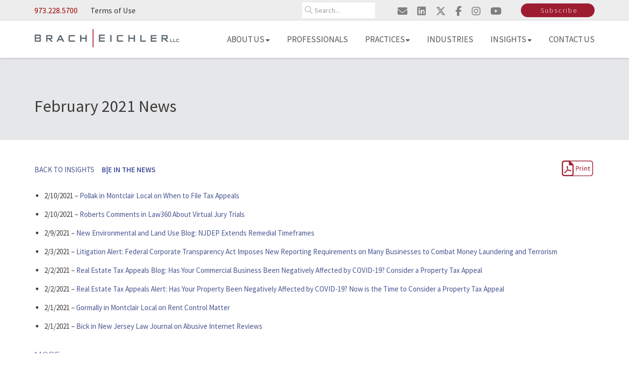

--- FILE ---
content_type: text/html; charset=UTF-8
request_url: https://www.bracheichler.com/insights/february-2021-news/
body_size: 48563
content:
<!DOCTYPE html>
<!--// OPEN HTML //-->
<html dir="ltr" lang="en-US" prefix="og: https://ogp.me/ns#" class="no-js">
<head>
<meta charset="UTF-8"> 
      <!-- Mobile Specific Metas
    ================================================== -->
                        <meta name="viewport" content="width=device-width, initial-scale=1.0, minimum-scale=1.0, maximum-scale=2.0">
                <!--// PINGBACK //-->
    <link rel="pingback" href="https://www.bracheichler.com/xmlrpc.php" />
    <title>February 2021 News</title>

		<!-- All in One SEO Pro 4.9.3 - aioseo.com -->
	<meta name="description" content="February 2021 news highlights include tax appeals guidance, commentary on virtual jury trials, and updates on environmental regulations." />
	<meta name="robots" content="max-image-preview:large" />
	<meta name="google-site-verification" content="QYSOlZJcVYCqMg9Z2qU3Q6IA6CwbFdu-3YkxqvLeun8" />
	<link rel="canonical" href="https://www.bracheichler.com/insights/february-2021-news/" />
	<meta name="generator" content="All in One SEO Pro (AIOSEO) 4.9.3" />
		<meta property="og:locale" content="en_US" />
		<meta property="og:site_name" content="Brach Eichler | Counsellors at Law" />
		<meta property="og:type" content="article" />
		<meta property="og:title" content="February 2021 News" />
		<meta property="og:description" content="February 2021 news highlights include tax appeals guidance, commentary on virtual jury trials, and updates on environmental regulations." />
		<meta property="og:url" content="https://www.bracheichler.com/insights/february-2021-news/" />
		<meta property="og:image" content="https://www.bracheichler.com/wp-content/uploads/2024/05/Brach-Eichler-Feature.jpg" />
		<meta property="og:image:secure_url" content="https://www.bracheichler.com/wp-content/uploads/2024/05/Brach-Eichler-Feature.jpg" />
		<meta property="og:image:width" content="1200" />
		<meta property="og:image:height" content="630" />
		<meta property="article:published_time" content="2021-02-03T21:12:15+00:00" />
		<meta property="article:modified_time" content="2023-05-09T22:43:48+00:00" />
		<meta property="article:publisher" content="https://www.facebook.com/bracheichlerllc" />
		<meta name="twitter:card" content="summary_large_image" />
		<meta name="twitter:site" content="@BrachEichler" />
		<meta name="twitter:title" content="February 2021 News" />
		<meta name="twitter:description" content="February 2021 news highlights include tax appeals guidance, commentary on virtual jury trials, and updates on environmental regulations." />
		<meta name="twitter:image" content="https://www.bracheichler.com/wp-content/uploads/2024/05/Brach-Eichler-Feature.jpg" />
		<script type="application/ld+json" class="aioseo-schema">
			{"@context":"https:\/\/schema.org","@graph":[{"@type":"BreadcrumbList","@id":"https:\/\/www.bracheichler.com\/insights\/february-2021-news\/#breadcrumblist","itemListElement":[{"@type":"ListItem","@id":"https:\/\/www.bracheichler.com#listItem","position":1,"name":"Home","item":"https:\/\/www.bracheichler.com","nextItem":{"@type":"ListItem","@id":"https:\/\/www.bracheichler.com\/insights\/february-2021-news\/#listItem","name":"February 2021 News"}},{"@type":"ListItem","@id":"https:\/\/www.bracheichler.com\/insights\/february-2021-news\/#listItem","position":2,"name":"February 2021 News","previousItem":{"@type":"ListItem","@id":"https:\/\/www.bracheichler.com#listItem","name":"Home"}}]},{"@type":"Organization","@id":"https:\/\/www.bracheichler.com\/#organization","name":"Brach Eichler LLC","description":"Trusted Law Firm in NJ, NYC & FL","url":"https:\/\/www.bracheichler.com\/","email":"info@bracheichler.com","telephone":"+19732285700","logo":{"@type":"ImageObject","url":"https:\/\/www.bracheichler.com\/wp-content\/uploads\/2019\/03\/brachlogo.png","@id":"https:\/\/www.bracheichler.com\/insights\/february-2021-news\/#organizationLogo","width":400,"height":50,"caption":"Brach Eichler LLC Logo"},"image":{"@id":"https:\/\/www.bracheichler.com\/insights\/february-2021-news\/#organizationLogo"},"sameAs":["https:\/\/www.facebook.com\/bracheichlerllc","https:\/\/x.com\/BrachEichler","https:\/\/www.instagram.com\/bracheichlerllc\/","https:\/\/www.linkedin.com\/company\/brach-eichler-llc\/"],"address":{"@id":"https:\/\/www.bracheichler.com\/#postaladdress","@type":"PostalAddress","streetAddress":"101 Eisenhower Parkway,","postalCode":"07068","addressLocality":"Roseland","addressRegion":"New Jersey","addressCountry":"US"}},{"@type":"WebPage","@id":"https:\/\/www.bracheichler.com\/insights\/february-2021-news\/#webpage","url":"https:\/\/www.bracheichler.com\/insights\/february-2021-news\/","name":"February 2021 News","description":"February 2021 news highlights include tax appeals guidance, commentary on virtual jury trials, and updates on environmental regulations.","inLanguage":"en-US","isPartOf":{"@id":"https:\/\/www.bracheichler.com\/#website"},"breadcrumb":{"@id":"https:\/\/www.bracheichler.com\/insights\/february-2021-news\/#breadcrumblist"},"datePublished":"2021-02-03T16:12:15-05:00","dateModified":"2023-05-09T18:43:48-04:00"},{"@type":"WebSite","@id":"https:\/\/www.bracheichler.com\/#website","url":"https:\/\/www.bracheichler.com\/","name":"Brach Eichler LLC","alternateName":"Brach Eichler","description":"Trusted Law Firm in NJ, NYC & FL","inLanguage":"en-US","publisher":{"@id":"https:\/\/www.bracheichler.com\/#organization"}}]}
		</script>
		<!-- All in One SEO Pro -->

<link rel='dns-prefetch' href='//widget.tagembed.com' />
<link rel='dns-prefetch' href='//fonts.googleapis.com' />
<link rel='preconnect' href='https://fonts.gstatic.com' crossorigin />
<link rel="alternate" type="application/rss+xml" title="Brach Eichler LLC &raquo; Feed" href="https://www.bracheichler.com/feed/" />
<link rel="alternate" type="application/rss+xml" title="Brach Eichler LLC &raquo; Comments Feed" href="https://www.bracheichler.com/comments/feed/" />
<link rel="alternate" title="oEmbed (JSON)" type="application/json+oembed" href="https://www.bracheichler.com/wp-json/oembed/1.0/embed?url=https%3A%2F%2Fwww.bracheichler.com%2Finsights%2Ffebruary-2021-news%2F" />
<link rel="alternate" title="oEmbed (XML)" type="text/xml+oembed" href="https://www.bracheichler.com/wp-json/oembed/1.0/embed?url=https%3A%2F%2Fwww.bracheichler.com%2Finsights%2Ffebruary-2021-news%2F&#038;format=xml" />
<style id='wp-img-auto-sizes-contain-inline-css' type='text/css'>
img:is([sizes=auto i],[sizes^="auto," i]){contain-intrinsic-size:3000px 1500px}
/*# sourceURL=wp-img-auto-sizes-contain-inline-css */
</style>
<link rel="stylesheet" href="https://www.bracheichler.com/wp-content/cache/minify/d683b.css" media="all" />

<style id='wp-emoji-styles-inline-css' type='text/css'>

	img.wp-smiley, img.emoji {
		display: inline !important;
		border: none !important;
		box-shadow: none !important;
		height: 1em !important;
		width: 1em !important;
		margin: 0 0.07em !important;
		vertical-align: -0.1em !important;
		background: none !important;
		padding: 0 !important;
	}
/*# sourceURL=wp-emoji-styles-inline-css */
</style>
<style id='wp-block-library-inline-css' type='text/css'>
:root{--wp-block-synced-color:#7a00df;--wp-block-synced-color--rgb:122,0,223;--wp-bound-block-color:var(--wp-block-synced-color);--wp-editor-canvas-background:#ddd;--wp-admin-theme-color:#007cba;--wp-admin-theme-color--rgb:0,124,186;--wp-admin-theme-color-darker-10:#006ba1;--wp-admin-theme-color-darker-10--rgb:0,107,160.5;--wp-admin-theme-color-darker-20:#005a87;--wp-admin-theme-color-darker-20--rgb:0,90,135;--wp-admin-border-width-focus:2px}@media (min-resolution:192dpi){:root{--wp-admin-border-width-focus:1.5px}}.wp-element-button{cursor:pointer}:root .has-very-light-gray-background-color{background-color:#eee}:root .has-very-dark-gray-background-color{background-color:#313131}:root .has-very-light-gray-color{color:#eee}:root .has-very-dark-gray-color{color:#313131}:root .has-vivid-green-cyan-to-vivid-cyan-blue-gradient-background{background:linear-gradient(135deg,#00d084,#0693e3)}:root .has-purple-crush-gradient-background{background:linear-gradient(135deg,#34e2e4,#4721fb 50%,#ab1dfe)}:root .has-hazy-dawn-gradient-background{background:linear-gradient(135deg,#faaca8,#dad0ec)}:root .has-subdued-olive-gradient-background{background:linear-gradient(135deg,#fafae1,#67a671)}:root .has-atomic-cream-gradient-background{background:linear-gradient(135deg,#fdd79a,#004a59)}:root .has-nightshade-gradient-background{background:linear-gradient(135deg,#330968,#31cdcf)}:root .has-midnight-gradient-background{background:linear-gradient(135deg,#020381,#2874fc)}:root{--wp--preset--font-size--normal:16px;--wp--preset--font-size--huge:42px}.has-regular-font-size{font-size:1em}.has-larger-font-size{font-size:2.625em}.has-normal-font-size{font-size:var(--wp--preset--font-size--normal)}.has-huge-font-size{font-size:var(--wp--preset--font-size--huge)}.has-text-align-center{text-align:center}.has-text-align-left{text-align:left}.has-text-align-right{text-align:right}.has-fit-text{white-space:nowrap!important}#end-resizable-editor-section{display:none}.aligncenter{clear:both}.items-justified-left{justify-content:flex-start}.items-justified-center{justify-content:center}.items-justified-right{justify-content:flex-end}.items-justified-space-between{justify-content:space-between}.screen-reader-text{border:0;clip-path:inset(50%);height:1px;margin:-1px;overflow:hidden;padding:0;position:absolute;width:1px;word-wrap:normal!important}.screen-reader-text:focus{background-color:#ddd;clip-path:none;color:#444;display:block;font-size:1em;height:auto;left:5px;line-height:normal;padding:15px 23px 14px;text-decoration:none;top:5px;width:auto;z-index:100000}html :where(.has-border-color){border-style:solid}html :where([style*=border-top-color]){border-top-style:solid}html :where([style*=border-right-color]){border-right-style:solid}html :where([style*=border-bottom-color]){border-bottom-style:solid}html :where([style*=border-left-color]){border-left-style:solid}html :where([style*=border-width]){border-style:solid}html :where([style*=border-top-width]){border-top-style:solid}html :where([style*=border-right-width]){border-right-style:solid}html :where([style*=border-bottom-width]){border-bottom-style:solid}html :where([style*=border-left-width]){border-left-style:solid}html :where(img[class*=wp-image-]){height:auto;max-width:100%}:where(figure){margin:0 0 1em}html :where(.is-position-sticky){--wp-admin--admin-bar--position-offset:var(--wp-admin--admin-bar--height,0px)}@media screen and (max-width:600px){html :where(.is-position-sticky){--wp-admin--admin-bar--position-offset:0px}}

/*# sourceURL=wp-block-library-inline-css */
</style><style id='global-styles-inline-css' type='text/css'>
:root{--wp--preset--aspect-ratio--square: 1;--wp--preset--aspect-ratio--4-3: 4/3;--wp--preset--aspect-ratio--3-4: 3/4;--wp--preset--aspect-ratio--3-2: 3/2;--wp--preset--aspect-ratio--2-3: 2/3;--wp--preset--aspect-ratio--16-9: 16/9;--wp--preset--aspect-ratio--9-16: 9/16;--wp--preset--color--black: #000000;--wp--preset--color--cyan-bluish-gray: #abb8c3;--wp--preset--color--white: #ffffff;--wp--preset--color--pale-pink: #f78da7;--wp--preset--color--vivid-red: #cf2e2e;--wp--preset--color--luminous-vivid-orange: #ff6900;--wp--preset--color--luminous-vivid-amber: #fcb900;--wp--preset--color--light-green-cyan: #7bdcb5;--wp--preset--color--vivid-green-cyan: #00d084;--wp--preset--color--pale-cyan-blue: #8ed1fc;--wp--preset--color--vivid-cyan-blue: #0693e3;--wp--preset--color--vivid-purple: #9b51e0;--wp--preset--gradient--vivid-cyan-blue-to-vivid-purple: linear-gradient(135deg,rgb(6,147,227) 0%,rgb(155,81,224) 100%);--wp--preset--gradient--light-green-cyan-to-vivid-green-cyan: linear-gradient(135deg,rgb(122,220,180) 0%,rgb(0,208,130) 100%);--wp--preset--gradient--luminous-vivid-amber-to-luminous-vivid-orange: linear-gradient(135deg,rgb(252,185,0) 0%,rgb(255,105,0) 100%);--wp--preset--gradient--luminous-vivid-orange-to-vivid-red: linear-gradient(135deg,rgb(255,105,0) 0%,rgb(207,46,46) 100%);--wp--preset--gradient--very-light-gray-to-cyan-bluish-gray: linear-gradient(135deg,rgb(238,238,238) 0%,rgb(169,184,195) 100%);--wp--preset--gradient--cool-to-warm-spectrum: linear-gradient(135deg,rgb(74,234,220) 0%,rgb(151,120,209) 20%,rgb(207,42,186) 40%,rgb(238,44,130) 60%,rgb(251,105,98) 80%,rgb(254,248,76) 100%);--wp--preset--gradient--blush-light-purple: linear-gradient(135deg,rgb(255,206,236) 0%,rgb(152,150,240) 100%);--wp--preset--gradient--blush-bordeaux: linear-gradient(135deg,rgb(254,205,165) 0%,rgb(254,45,45) 50%,rgb(107,0,62) 100%);--wp--preset--gradient--luminous-dusk: linear-gradient(135deg,rgb(255,203,112) 0%,rgb(199,81,192) 50%,rgb(65,88,208) 100%);--wp--preset--gradient--pale-ocean: linear-gradient(135deg,rgb(255,245,203) 0%,rgb(182,227,212) 50%,rgb(51,167,181) 100%);--wp--preset--gradient--electric-grass: linear-gradient(135deg,rgb(202,248,128) 0%,rgb(113,206,126) 100%);--wp--preset--gradient--midnight: linear-gradient(135deg,rgb(2,3,129) 0%,rgb(40,116,252) 100%);--wp--preset--font-size--small: 13px;--wp--preset--font-size--medium: 20px;--wp--preset--font-size--large: 36px;--wp--preset--font-size--x-large: 42px;--wp--preset--spacing--20: 0.44rem;--wp--preset--spacing--30: 0.67rem;--wp--preset--spacing--40: 1rem;--wp--preset--spacing--50: 1.5rem;--wp--preset--spacing--60: 2.25rem;--wp--preset--spacing--70: 3.38rem;--wp--preset--spacing--80: 5.06rem;--wp--preset--shadow--natural: 6px 6px 9px rgba(0, 0, 0, 0.2);--wp--preset--shadow--deep: 12px 12px 50px rgba(0, 0, 0, 0.4);--wp--preset--shadow--sharp: 6px 6px 0px rgba(0, 0, 0, 0.2);--wp--preset--shadow--outlined: 6px 6px 0px -3px rgb(255, 255, 255), 6px 6px rgb(0, 0, 0);--wp--preset--shadow--crisp: 6px 6px 0px rgb(0, 0, 0);}:where(.is-layout-flex){gap: 0.5em;}:where(.is-layout-grid){gap: 0.5em;}body .is-layout-flex{display: flex;}.is-layout-flex{flex-wrap: wrap;align-items: center;}.is-layout-flex > :is(*, div){margin: 0;}body .is-layout-grid{display: grid;}.is-layout-grid > :is(*, div){margin: 0;}:where(.wp-block-columns.is-layout-flex){gap: 2em;}:where(.wp-block-columns.is-layout-grid){gap: 2em;}:where(.wp-block-post-template.is-layout-flex){gap: 1.25em;}:where(.wp-block-post-template.is-layout-grid){gap: 1.25em;}.has-black-color{color: var(--wp--preset--color--black) !important;}.has-cyan-bluish-gray-color{color: var(--wp--preset--color--cyan-bluish-gray) !important;}.has-white-color{color: var(--wp--preset--color--white) !important;}.has-pale-pink-color{color: var(--wp--preset--color--pale-pink) !important;}.has-vivid-red-color{color: var(--wp--preset--color--vivid-red) !important;}.has-luminous-vivid-orange-color{color: var(--wp--preset--color--luminous-vivid-orange) !important;}.has-luminous-vivid-amber-color{color: var(--wp--preset--color--luminous-vivid-amber) !important;}.has-light-green-cyan-color{color: var(--wp--preset--color--light-green-cyan) !important;}.has-vivid-green-cyan-color{color: var(--wp--preset--color--vivid-green-cyan) !important;}.has-pale-cyan-blue-color{color: var(--wp--preset--color--pale-cyan-blue) !important;}.has-vivid-cyan-blue-color{color: var(--wp--preset--color--vivid-cyan-blue) !important;}.has-vivid-purple-color{color: var(--wp--preset--color--vivid-purple) !important;}.has-black-background-color{background-color: var(--wp--preset--color--black) !important;}.has-cyan-bluish-gray-background-color{background-color: var(--wp--preset--color--cyan-bluish-gray) !important;}.has-white-background-color{background-color: var(--wp--preset--color--white) !important;}.has-pale-pink-background-color{background-color: var(--wp--preset--color--pale-pink) !important;}.has-vivid-red-background-color{background-color: var(--wp--preset--color--vivid-red) !important;}.has-luminous-vivid-orange-background-color{background-color: var(--wp--preset--color--luminous-vivid-orange) !important;}.has-luminous-vivid-amber-background-color{background-color: var(--wp--preset--color--luminous-vivid-amber) !important;}.has-light-green-cyan-background-color{background-color: var(--wp--preset--color--light-green-cyan) !important;}.has-vivid-green-cyan-background-color{background-color: var(--wp--preset--color--vivid-green-cyan) !important;}.has-pale-cyan-blue-background-color{background-color: var(--wp--preset--color--pale-cyan-blue) !important;}.has-vivid-cyan-blue-background-color{background-color: var(--wp--preset--color--vivid-cyan-blue) !important;}.has-vivid-purple-background-color{background-color: var(--wp--preset--color--vivid-purple) !important;}.has-black-border-color{border-color: var(--wp--preset--color--black) !important;}.has-cyan-bluish-gray-border-color{border-color: var(--wp--preset--color--cyan-bluish-gray) !important;}.has-white-border-color{border-color: var(--wp--preset--color--white) !important;}.has-pale-pink-border-color{border-color: var(--wp--preset--color--pale-pink) !important;}.has-vivid-red-border-color{border-color: var(--wp--preset--color--vivid-red) !important;}.has-luminous-vivid-orange-border-color{border-color: var(--wp--preset--color--luminous-vivid-orange) !important;}.has-luminous-vivid-amber-border-color{border-color: var(--wp--preset--color--luminous-vivid-amber) !important;}.has-light-green-cyan-border-color{border-color: var(--wp--preset--color--light-green-cyan) !important;}.has-vivid-green-cyan-border-color{border-color: var(--wp--preset--color--vivid-green-cyan) !important;}.has-pale-cyan-blue-border-color{border-color: var(--wp--preset--color--pale-cyan-blue) !important;}.has-vivid-cyan-blue-border-color{border-color: var(--wp--preset--color--vivid-cyan-blue) !important;}.has-vivid-purple-border-color{border-color: var(--wp--preset--color--vivid-purple) !important;}.has-vivid-cyan-blue-to-vivid-purple-gradient-background{background: var(--wp--preset--gradient--vivid-cyan-blue-to-vivid-purple) !important;}.has-light-green-cyan-to-vivid-green-cyan-gradient-background{background: var(--wp--preset--gradient--light-green-cyan-to-vivid-green-cyan) !important;}.has-luminous-vivid-amber-to-luminous-vivid-orange-gradient-background{background: var(--wp--preset--gradient--luminous-vivid-amber-to-luminous-vivid-orange) !important;}.has-luminous-vivid-orange-to-vivid-red-gradient-background{background: var(--wp--preset--gradient--luminous-vivid-orange-to-vivid-red) !important;}.has-very-light-gray-to-cyan-bluish-gray-gradient-background{background: var(--wp--preset--gradient--very-light-gray-to-cyan-bluish-gray) !important;}.has-cool-to-warm-spectrum-gradient-background{background: var(--wp--preset--gradient--cool-to-warm-spectrum) !important;}.has-blush-light-purple-gradient-background{background: var(--wp--preset--gradient--blush-light-purple) !important;}.has-blush-bordeaux-gradient-background{background: var(--wp--preset--gradient--blush-bordeaux) !important;}.has-luminous-dusk-gradient-background{background: var(--wp--preset--gradient--luminous-dusk) !important;}.has-pale-ocean-gradient-background{background: var(--wp--preset--gradient--pale-ocean) !important;}.has-electric-grass-gradient-background{background: var(--wp--preset--gradient--electric-grass) !important;}.has-midnight-gradient-background{background: var(--wp--preset--gradient--midnight) !important;}.has-small-font-size{font-size: var(--wp--preset--font-size--small) !important;}.has-medium-font-size{font-size: var(--wp--preset--font-size--medium) !important;}.has-large-font-size{font-size: var(--wp--preset--font-size--large) !important;}.has-x-large-font-size{font-size: var(--wp--preset--font-size--x-large) !important;}
/*# sourceURL=global-styles-inline-css */
</style>

<style id='classic-theme-styles-inline-css' type='text/css'>
/*! This file is auto-generated */
.wp-block-button__link{color:#fff;background-color:#32373c;border-radius:9999px;box-shadow:none;text-decoration:none;padding:calc(.667em + 2px) calc(1.333em + 2px);font-size:1.125em}.wp-block-file__button{background:#32373c;color:#fff;text-decoration:none}
/*# sourceURL=/wp-includes/css/classic-themes.min.css */
</style>
<link rel="stylesheet" href="https://www.bracheichler.com/wp-content/cache/minify/50ee7.css" media="all" />

<link rel="stylesheet" href="https://www.bracheichler.com/wp-content/cache/minify/10f70.css" media="all" />

<link rel="stylesheet" href="https://www.bracheichler.com/wp-content/cache/minify/cf060.css" media="all" />

<link rel="stylesheet" href="https://www.bracheichler.com/wp-content/cache/minify/682fa.css" media="all" />

<link rel="stylesheet" href="https://www.bracheichler.com/wp-content/cache/minify/87903.css" media="all" />

<link rel="stylesheet" href="https://www.bracheichler.com/wp-content/cache/minify/a313d.css" media="all" />

<link rel="stylesheet" href="https://www.bracheichler.com/wp-content/cache/minify/8e3f2.css" media="all" />

<link rel="stylesheet" href="https://www.bracheichler.com/wp-content/cache/minify/3cfc4.css" media="all" />

<link rel="stylesheet" href="https://www.bracheichler.com/wp-content/cache/minify/72ad0.css" media="all" />

<link rel="stylesheet" href="https://www.bracheichler.com/wp-content/cache/minify/5d0ed.css" media="all" />

<link rel="stylesheet" href="https://www.bracheichler.com/wp-content/cache/minify/b5b1a.css" media="all" />

<link rel="stylesheet" href="https://www.bracheichler.com/wp-content/cache/minify/a7052.css" media="all" />

<link rel="stylesheet" href="https://www.bracheichler.com/wp-content/cache/minify/4b367.css" media="all" />

<link rel="stylesheet" href="https://www.bracheichler.com/wp-content/cache/minify/35c5a.css" media="all" />

<link rel="stylesheet" href="https://www.bracheichler.com/wp-content/cache/minify/57cc9.css" media="all" />

<link rel='stylesheet' id='fullcalendar-print-css' href='https://www.bracheichler.com/wp-content/themes/solicitor/assets/vendor/fullcalendar/fullcalendar.print.css?ver=1.0' type='text/css' media='print' />
<link rel="stylesheet" href="https://www.bracheichler.com/wp-content/cache/minify/a7a26.css" media="all" />

<link rel="preload" as="style" href="https://fonts.googleapis.com/css?family=Source%20Sans%20Pro:400,600,300%7CRoboto:700&#038;display=swap&#038;ver=1763661381" /><link rel="stylesheet" href="https://fonts.googleapis.com/css?family=Source%20Sans%20Pro:400,600,300%7CRoboto:700&#038;display=swap&#038;ver=1763661381" media="print" onload="this.media='all'"><noscript><link rel="stylesheet" href="https://fonts.googleapis.com/css?family=Source%20Sans%20Pro:400,600,300%7CRoboto:700&#038;display=swap&#038;ver=1763661381" /></noscript><link rel="stylesheet" href="https://www.bracheichler.com/wp-content/cache/minify/21d80.css" media="all" />

<style id='moove_gdpr_frontend-inline-css' type='text/css'>
				#moove_gdpr_cookie_modal .moove-gdpr-modal-content .moove-gdpr-tab-main h3.tab-title, 
				#moove_gdpr_cookie_modal .moove-gdpr-modal-content .moove-gdpr-tab-main span.tab-title,
				#moove_gdpr_cookie_modal .moove-gdpr-modal-content .moove-gdpr-modal-left-content #moove-gdpr-menu li a, 
				#moove_gdpr_cookie_modal .moove-gdpr-modal-content .moove-gdpr-modal-left-content #moove-gdpr-menu li button,
				#moove_gdpr_cookie_modal .moove-gdpr-modal-content .moove-gdpr-modal-left-content .moove-gdpr-branding-cnt a,
				#moove_gdpr_cookie_modal .moove-gdpr-modal-content .moove-gdpr-modal-footer-content .moove-gdpr-button-holder a.mgbutton, 
				#moove_gdpr_cookie_modal .moove-gdpr-modal-content .moove-gdpr-modal-footer-content .moove-gdpr-button-holder button.mgbutton,
				#moove_gdpr_cookie_modal .cookie-switch .cookie-slider:after, 
				#moove_gdpr_cookie_modal .cookie-switch .slider:after, 
				#moove_gdpr_cookie_modal .switch .cookie-slider:after, 
				#moove_gdpr_cookie_modal .switch .slider:after,
				#moove_gdpr_cookie_info_bar .moove-gdpr-info-bar-container .moove-gdpr-info-bar-content p, 
				#moove_gdpr_cookie_info_bar .moove-gdpr-info-bar-container .moove-gdpr-info-bar-content p a,
				#moove_gdpr_cookie_info_bar .moove-gdpr-info-bar-container .moove-gdpr-info-bar-content a.mgbutton, 
				#moove_gdpr_cookie_info_bar .moove-gdpr-info-bar-container .moove-gdpr-info-bar-content button.mgbutton,
				#moove_gdpr_cookie_modal .moove-gdpr-modal-content .moove-gdpr-tab-main .moove-gdpr-tab-main-content h1, 
				#moove_gdpr_cookie_modal .moove-gdpr-modal-content .moove-gdpr-tab-main .moove-gdpr-tab-main-content h2, 
				#moove_gdpr_cookie_modal .moove-gdpr-modal-content .moove-gdpr-tab-main .moove-gdpr-tab-main-content h3, 
				#moove_gdpr_cookie_modal .moove-gdpr-modal-content .moove-gdpr-tab-main .moove-gdpr-tab-main-content h4, 
				#moove_gdpr_cookie_modal .moove-gdpr-modal-content .moove-gdpr-tab-main .moove-gdpr-tab-main-content h5, 
				#moove_gdpr_cookie_modal .moove-gdpr-modal-content .moove-gdpr-tab-main .moove-gdpr-tab-main-content h6,
				#moove_gdpr_cookie_modal .moove-gdpr-modal-content.moove_gdpr_modal_theme_v2 .moove-gdpr-modal-title .tab-title,
				#moove_gdpr_cookie_modal .moove-gdpr-modal-content.moove_gdpr_modal_theme_v2 .moove-gdpr-tab-main h3.tab-title, 
				#moove_gdpr_cookie_modal .moove-gdpr-modal-content.moove_gdpr_modal_theme_v2 .moove-gdpr-tab-main span.tab-title,
				#moove_gdpr_cookie_modal .moove-gdpr-modal-content.moove_gdpr_modal_theme_v2 .moove-gdpr-branding-cnt a {
					font-weight: inherit				}
			#moove_gdpr_cookie_modal,#moove_gdpr_cookie_info_bar,.gdpr_cookie_settings_shortcode_content{font-family:inherit}#moove_gdpr_save_popup_settings_button{background-color:#373737;color:#fff}#moove_gdpr_save_popup_settings_button:hover{background-color:#000}#moove_gdpr_cookie_info_bar .moove-gdpr-info-bar-container .moove-gdpr-info-bar-content a.mgbutton,#moove_gdpr_cookie_info_bar .moove-gdpr-info-bar-container .moove-gdpr-info-bar-content button.mgbutton{background-color:#9e1c30}#moove_gdpr_cookie_modal .moove-gdpr-modal-content .moove-gdpr-modal-footer-content .moove-gdpr-button-holder a.mgbutton,#moove_gdpr_cookie_modal .moove-gdpr-modal-content .moove-gdpr-modal-footer-content .moove-gdpr-button-holder button.mgbutton,.gdpr_cookie_settings_shortcode_content .gdpr-shr-button.button-green{background-color:#9e1c30;border-color:#9e1c30}#moove_gdpr_cookie_modal .moove-gdpr-modal-content .moove-gdpr-modal-footer-content .moove-gdpr-button-holder a.mgbutton:hover,#moove_gdpr_cookie_modal .moove-gdpr-modal-content .moove-gdpr-modal-footer-content .moove-gdpr-button-holder button.mgbutton:hover,.gdpr_cookie_settings_shortcode_content .gdpr-shr-button.button-green:hover{background-color:#fff;color:#9e1c30}#moove_gdpr_cookie_modal .moove-gdpr-modal-content .moove-gdpr-modal-close i,#moove_gdpr_cookie_modal .moove-gdpr-modal-content .moove-gdpr-modal-close span.gdpr-icon{background-color:#9e1c30;border:1px solid #9e1c30}#moove_gdpr_cookie_info_bar span.moove-gdpr-infobar-allow-all.focus-g,#moove_gdpr_cookie_info_bar span.moove-gdpr-infobar-allow-all:focus,#moove_gdpr_cookie_info_bar button.moove-gdpr-infobar-allow-all.focus-g,#moove_gdpr_cookie_info_bar button.moove-gdpr-infobar-allow-all:focus,#moove_gdpr_cookie_info_bar span.moove-gdpr-infobar-reject-btn.focus-g,#moove_gdpr_cookie_info_bar span.moove-gdpr-infobar-reject-btn:focus,#moove_gdpr_cookie_info_bar button.moove-gdpr-infobar-reject-btn.focus-g,#moove_gdpr_cookie_info_bar button.moove-gdpr-infobar-reject-btn:focus,#moove_gdpr_cookie_info_bar span.change-settings-button.focus-g,#moove_gdpr_cookie_info_bar span.change-settings-button:focus,#moove_gdpr_cookie_info_bar button.change-settings-button.focus-g,#moove_gdpr_cookie_info_bar button.change-settings-button:focus{-webkit-box-shadow:0 0 1px 3px #9e1c30;-moz-box-shadow:0 0 1px 3px #9e1c30;box-shadow:0 0 1px 3px #9e1c30}#moove_gdpr_cookie_modal .moove-gdpr-modal-content .moove-gdpr-modal-close i:hover,#moove_gdpr_cookie_modal .moove-gdpr-modal-content .moove-gdpr-modal-close span.gdpr-icon:hover,#moove_gdpr_cookie_info_bar span[data-href]>u.change-settings-button{color:#9e1c30}#moove_gdpr_cookie_modal .moove-gdpr-modal-content .moove-gdpr-modal-left-content #moove-gdpr-menu li.menu-item-selected a span.gdpr-icon,#moove_gdpr_cookie_modal .moove-gdpr-modal-content .moove-gdpr-modal-left-content #moove-gdpr-menu li.menu-item-selected button span.gdpr-icon{color:inherit}#moove_gdpr_cookie_modal .moove-gdpr-modal-content .moove-gdpr-modal-left-content #moove-gdpr-menu li a span.gdpr-icon,#moove_gdpr_cookie_modal .moove-gdpr-modal-content .moove-gdpr-modal-left-content #moove-gdpr-menu li button span.gdpr-icon{color:inherit}#moove_gdpr_cookie_modal .gdpr-acc-link{line-height:0;font-size:0;color:transparent;position:absolute}#moove_gdpr_cookie_modal .moove-gdpr-modal-content .moove-gdpr-modal-close:hover i,#moove_gdpr_cookie_modal .moove-gdpr-modal-content .moove-gdpr-modal-left-content #moove-gdpr-menu li a,#moove_gdpr_cookie_modal .moove-gdpr-modal-content .moove-gdpr-modal-left-content #moove-gdpr-menu li button,#moove_gdpr_cookie_modal .moove-gdpr-modal-content .moove-gdpr-modal-left-content #moove-gdpr-menu li button i,#moove_gdpr_cookie_modal .moove-gdpr-modal-content .moove-gdpr-modal-left-content #moove-gdpr-menu li a i,#moove_gdpr_cookie_modal .moove-gdpr-modal-content .moove-gdpr-tab-main .moove-gdpr-tab-main-content a:hover,#moove_gdpr_cookie_info_bar.moove-gdpr-dark-scheme .moove-gdpr-info-bar-container .moove-gdpr-info-bar-content a.mgbutton:hover,#moove_gdpr_cookie_info_bar.moove-gdpr-dark-scheme .moove-gdpr-info-bar-container .moove-gdpr-info-bar-content button.mgbutton:hover,#moove_gdpr_cookie_info_bar.moove-gdpr-dark-scheme .moove-gdpr-info-bar-container .moove-gdpr-info-bar-content a:hover,#moove_gdpr_cookie_info_bar.moove-gdpr-dark-scheme .moove-gdpr-info-bar-container .moove-gdpr-info-bar-content button:hover,#moove_gdpr_cookie_info_bar.moove-gdpr-dark-scheme .moove-gdpr-info-bar-container .moove-gdpr-info-bar-content span.change-settings-button:hover,#moove_gdpr_cookie_info_bar.moove-gdpr-dark-scheme .moove-gdpr-info-bar-container .moove-gdpr-info-bar-content button.change-settings-button:hover,#moove_gdpr_cookie_info_bar.moove-gdpr-dark-scheme .moove-gdpr-info-bar-container .moove-gdpr-info-bar-content u.change-settings-button:hover,#moove_gdpr_cookie_info_bar span[data-href]>u.change-settings-button,#moove_gdpr_cookie_info_bar.moove-gdpr-dark-scheme .moove-gdpr-info-bar-container .moove-gdpr-info-bar-content a.mgbutton.focus-g,#moove_gdpr_cookie_info_bar.moove-gdpr-dark-scheme .moove-gdpr-info-bar-container .moove-gdpr-info-bar-content button.mgbutton.focus-g,#moove_gdpr_cookie_info_bar.moove-gdpr-dark-scheme .moove-gdpr-info-bar-container .moove-gdpr-info-bar-content a.focus-g,#moove_gdpr_cookie_info_bar.moove-gdpr-dark-scheme .moove-gdpr-info-bar-container .moove-gdpr-info-bar-content button.focus-g,#moove_gdpr_cookie_info_bar.moove-gdpr-dark-scheme .moove-gdpr-info-bar-container .moove-gdpr-info-bar-content a.mgbutton:focus,#moove_gdpr_cookie_info_bar.moove-gdpr-dark-scheme .moove-gdpr-info-bar-container .moove-gdpr-info-bar-content button.mgbutton:focus,#moove_gdpr_cookie_info_bar.moove-gdpr-dark-scheme .moove-gdpr-info-bar-container .moove-gdpr-info-bar-content a:focus,#moove_gdpr_cookie_info_bar.moove-gdpr-dark-scheme .moove-gdpr-info-bar-container .moove-gdpr-info-bar-content button:focus,#moove_gdpr_cookie_info_bar.moove-gdpr-dark-scheme .moove-gdpr-info-bar-container .moove-gdpr-info-bar-content span.change-settings-button.focus-g,span.change-settings-button:focus,button.change-settings-button.focus-g,button.change-settings-button:focus,#moove_gdpr_cookie_info_bar.moove-gdpr-dark-scheme .moove-gdpr-info-bar-container .moove-gdpr-info-bar-content u.change-settings-button.focus-g,#moove_gdpr_cookie_info_bar.moove-gdpr-dark-scheme .moove-gdpr-info-bar-container .moove-gdpr-info-bar-content u.change-settings-button:focus{color:#9e1c30}#moove_gdpr_cookie_modal .moove-gdpr-branding.focus-g span,#moove_gdpr_cookie_modal .moove-gdpr-modal-content .moove-gdpr-tab-main a.focus-g,#moove_gdpr_cookie_modal .moove-gdpr-modal-content .moove-gdpr-tab-main .gdpr-cd-details-toggle.focus-g{color:#9e1c30}#moove_gdpr_cookie_modal.gdpr_lightbox-hide{display:none}#moove_gdpr_cookie_info_bar.gdpr-full-screen-infobar .moove-gdpr-info-bar-container .moove-gdpr-info-bar-content .moove-gdpr-cookie-notice p a{color:#9e1c30!important}
/*# sourceURL=moove_gdpr_frontend-inline-css */
</style>
<link rel="stylesheet" href="https://www.bracheichler.com/wp-content/cache/minify/6bf3d.css" media="all" />

<script type="text/javascript" id="sgr-js-extra">
/* <![CDATA[ */
var sgr = {"sgr_site_key":"6LfbcZ8UAAAAANyXKmHD36Vzz2JK4WtK8wEbhg9Z"};
//# sourceURL=sgr-js-extra
/* ]]> */
</script>
<script src="https://www.bracheichler.com/wp-content/cache/minify/ddd8a.js"></script>






<script type="text/javascript" id="search-filter-plugin-build-js-extra">
/* <![CDATA[ */
var SF_LDATA = {"ajax_url":"https://www.bracheichler.com/wp-admin/admin-ajax.php","home_url":"https://www.bracheichler.com/","extensions":[]};
//# sourceURL=search-filter-plugin-build-js-extra
/* ]]> */
</script>
<script src="https://www.bracheichler.com/wp-content/cache/minify/bcc88.js"></script>



<link rel="https://api.w.org/" href="https://www.bracheichler.com/wp-json/" /><link rel="EditURI" type="application/rsd+xml" title="RSD" href="https://www.bracheichler.com/xmlrpc.php?rsd" />
<meta name="generator" content="WordPress 6.9" />
<link rel='shortlink' href='https://www.bracheichler.com/?p=9613' />
<meta name="generator" content="Redux 4.5.10" /><!-- start Simple Custom CSS and JS -->
<style type="text/css">
/*
Theme Name: Solicitor Child Theme 
Theme URI: http://demo.imithemes.com/solicitor/
Description: Child theme for Solicitor WordPress Theme
Author: imithemes
Author URI: http://www.imithemes.com
Template: solicitor
Version: 1.0
*/
/* =Theme customization starts here
------------------------------------------------------- */

#undefined-sticky-wrapper {
	height: auto !important;
}

#proffilter .blog .sf-field-search label {
    width: 85%;
}

.header-wrapper {
	z-index: 100;
}

.owl-item {
  position: relative;
}

.sa_hover_container {
  display: block;
 /* width: 100%; */
  height: auto;
}

.community-overlay{
    position: absolute;
  bottom: 0;
  left: 100%;
  right: 0;
  background-color: black;
  overflow: hidden;
  width: 0;
  height: 100%;
  transition: .5s ease;
}

.sa_hover_container:hover .community-overlay {
    width: 96%;
    left: 8px;
    opacity: 0.7;
    bottom: 32px;
}

.community-text {
  color: white;
  font-size: 20px;
  position: absolute;
  top: 50%;
  left: 50%;
  -webkit-transform: translate(-50%, -50%);
  -ms-transform: translate(-50%, -50%);
  transform: translate(-50%, -50%);
  white-space: nowrap; 
}

.footer-row3 p {
  color: #d6d6d6 !important;
  font-size: 12px !important;
}

.site-footer .footer_widget a, .site-footer a {
  color: #d6d6d6 !important;
}

.ah-banner-image {
  height: 400px;
  background-repeat: no-repeat;
  background-size: cover;
  background-position: center center;
}


.social-icon-list {
  display: flex;
  align-items: center;
  justify-content: space-evenly;
  max-width: 196px;
}

.social-icons-title {
  font-size: 12px;
  text-transform: uppercase;
  padding-right: 4px;
}

.social-icon-item {
  padding: 0 4px;
}

.social-icon-item img {
  max-width: 30px;
}

.social-icons li, .social-icons-colored li {
    display: inline-block;
    margin-right: 5px !important;
}

.insights-template-default .the_content ul li {
  margin-bottom: 1em;
}

@media only screen and (max-width: 600px) {
  .ah-banner-image {
      height: 190px;
  }
}

@media only screen and (max-width: 375px) {
  .ah-banner-image {
      height: 95px;
  }
}

.topbar .search-form input {
  background: none;
  border: 0;
  color: #333;
  padding-left: 25px;
  margin-top: 0;
  height: 32px;
}

.grid {
  display: grid;
  grid-template-columns: 40% 1fr 1fr;
  grid-template-rows: 1fr 1fr 2fr;
  gap: 0px;
  height: 80vh;
}

.grid .grid-item {
  position: relative;
  padding: 20px;
}

.grid .grid-item .grid-item-image img,
.grid .grid-item .grid-item-overlay {
  display: block;
  object-fit: cover;
  width: 100%;
  height: 100%;
}

.grid .grid-item .grid-item-image {
  mix-blend-mode: luminosity;
  opacity: .2;
  height: 100%;
  width: 100%;
  transition: all .24s;
}

.grid .grid-item .grid-item-overlay {
  width: 100%;
  height: 100%;
  overflow: hidden;
}

.grid .grid-item:first-child {
  width: 100%;
  height: 80vh;
  grid-row: span 3;
}

.grid .grid-item:nth-child(2),
.grid .grid-item:nth-child(3) {
  width: 100%;
  height: 40VH;
}

.grid .grid-item:nth-child(4) {
  width: 100%;
  height: 40VH;
  grid-column: 2 / span 2;
}

.grid .grid-item-content {
  color: #ffffff;
  position: absolute;
  left: 40px;
  bottom: 40px;
  padding-right: 5em;
}

.grid .grid-item-content h2 {
  color: #ffffff;
  font-size: 1.5em !important;
  font-weight: 100;
  text-transform: uppercase;
  letter-spacing: 1px;
  margin-bottom: 3px;
}

.grid .grid-item-content h3 {
  color: #ffffff;
  font-size: 2em !important; 
  font-weight: 400;
  line-height: 1.2em;
  -webkit-box-orient: vertical;
  display: block;
  display: -webkit-box;
  overflow: hidden !important;
  text-overflow: ellipsis;
  -webkit-line-clamp: 5;
}

.grid .grid-item-content a {
  color: #ffffff;
  font-size: 1.2em;
  font-weight: 400;
  text-transform: uppercase;
}

.swiper-wrapper {
  margin-bottom: 22px;
}

.swiper-pagination-bullet-active {
  background: #333 !important;
}

.swiper-pagination-bullet {
  width: 12px;
  height: 12px;
}

.swiper-button-next, .swiper-button-prev {
  color: #333 !important;
  opacity: .5;
  transition: opacity .25s;
}

.swiper-button-next:hover, .swiper-button-prev:hover {
  color: #333 !important;
  opacity: 1;
}

@keyframes fade {
  0% { opacity: 0; }
  100% { opacity: 1; }
}

.swiper-gallery-tab {
  height: 0;
  display: none;
  opacity: 0;
}

.swiper-gallery-tab.active {
  height: auto;
  display: block;
  opacity: 1;
  animation: fade .5s linear backwards;
}


.grid-item a:hover .grid-item-content h3 {
  text-decoration: underline;
}

.grid-item a:hover .grid-item-image {
  opacity: .05;
} 

@media only screen and (max-width: 1000px) {
  .grid {
    display: grid;
    grid-template-columns: 40% 1fr;
    gap: 0px;
  }
  
  .grid .grid-item {
    position: relative;
    padding: 10px;
  }
  .grid .grid-item:nth-child(2),
  .grid .grid-item:nth-child(3) {
    width: 100%;
    height: 26VH;
    grid-column: auto;
  }
  .grid .grid-item:nth-child(3) {
    grid-column: 2;
  }
  .grid .grid-item:nth-child(4) {
    height: 28vh;
  }
  .grid .grid-item-content h3 {
    color: #ffffff;
    font-size: 1.2em !important;
    font-weight: 600;
    line-height: normal;
    -webkit-box-orient: vertical;
    display: block;
    display: -webkit-box;
    overflow: hidden !important;
    text-overflow: ellipsis;
    -webkit-line-clamp: 3;
  }
}

.grid-button-wrapper {
  width: 100%;
  padding: 20px;
  display: flex;
  justify-content: center;
  line-height: normal;
}

.grid-button-wrapper button {
  margin-left: 10px;
  margin-right: 10px;
  background-color: white;
  border: 2px solid rgb(73, 85, 144);
  color: rgb(73, 85, 144);
  transition: .25s all;
  padding: 6px 23px;
}

.grid-button-wrapper button.active,
.grid-button-wrapper button:hover,
.grid-button-wrapper button:active {
  background-color: rgb(73, 85, 144);
  color: white;
}

.page-header-text {
	height: 400px !important;
}

#main-container .content {
	padding-top: 0 !important;
}

.page-template-page-insights #main-container .content {
	padding-top: 50px !important;
}

.post-type-archive-industries .content,
#professional-list.content {
	padding-top: 0 !important;
}

@media only screen and (max-width: 600px) {
  .grid {
    display: block;
  }
  .grid .grid-item {
    position: relative;
    padding: 5px;
  }
  .grid .grid-item-content h2 {
    font-size: .9em !important;
    line-height: normal !important;
  }
  .grid .grid-item-content h3 {
    font-size: 1.3em !important;
  }
  .grid .grid-item:first-child {
    height: 20VH;
  }
  .grid .grid-item:nth-child(2),
  .grid .grid-item:nth-child(3) {
    width: 100%;
    height: 20VH;
    grid-column: auto;
  }
  .grid .grid-item:nth-child(4) {
    height: 20vh;
  }
  .grid .grid-item-content {
    color: #ffffff;
    position: absolute;
    left: 2em;
    bottom: 10%;
    padding-right: 2em;
  }

  .page-header-text {
    align-items: flex-start !important;
	flex-direction: column;
	  justify-content: center;
	  height: 190px !important;
  }

  .page-header-text h1 {
    font-size: 3em;
    margin-bottom: 5px;
    text-align: left;
  }
}

.content {
	padding-top: 50px !important;
}

.page-id-13420 .content {
    padding-top: 0px !important;
}

.sub-btn {
	background-color: #9e1c30;
	border-color: #9e1c30;
	border-radius: 35px;
	transition: .25s all;
}

.sub-btn:hover {
	background: #64717b !important;
    border-color: #64717b !important;
}

.red-btn {
	background-color: #9e1c30;
	border-color: #9e1c30;
	border-radius: 35px;
	transition: .25s all;
}

.red-btn:hover {
	background: #64717b !important;
    border-color: #64717b !important;
}

#professional-list .searchandfilter ul li {
    display: inline-block !important;
    margin-right: 11px !important;
}

.h2 {
    font-family: "Source Sans Pro" !important;
	font-weight: 400 !important;
}

.so-widget-sow-accordion-default-e8d9015490af-8320 .sow-accordion .sow-accordion-panel .sow-accordion-panel-header {
	background-color: #495590 !important;
}

*[style*="color: #616ca6;"] {
	color: #495590 !important;
}
*[style*="color:#616ca6;"] {
	color: #495590 !important;
}

#info-content:before, #service-blocks .accordion-body a:hover, .accent-color, .arrow-upwards, .basic-link, .blog-grid-item .meta-data, .blog-list-item .meta-data, .blog-list-item .meta-data a, .blog-list-item h4 a:hover, .btn-link, .btn-primary .badge, .btn-primary.btn-ghost, .dd-menu>li>a:hover, .featured-block-info .subtitle, .flex-caption-text a.ico:hover, .grid-item h4 a:hover, .header-style3 #info-content>li i, .icon-block, .icon-box-inline span, .icon-box.ibox-border .ibox-icon i, .icon-box.ibox-border .ibox-icon img, .icon-box.ibox-border .ibox-icon span, .icon-box.ibox-plain .ibox-icon i, .icon-box.ibox-plain .ibox-icon img, .icon-box.ibox-plain .ibox-icon span, .list-group-item a:hover, .nav-np .next:hover, .nav-np .prev:hover, .nav-pills>.active>a>.badge, .next-prev-post a:hover h5, .pages-sub-menu li.active .fa-angle-right, .pagination>li>a:focus, .pagination>li>a:hover, .pagination>li>span:focus, .pagination>li>span:hover, .post .post-title a:hover, .post-actions .comment-count a:hover, .pricing-column .features a:hover, .pricing-column h3, .single-post .blog-grid-item .meta-data a, .social-icons a:hover, .sort-source li.active a, .text-primary, .widget li .meta-data a:hover, a, a.list-group-item.active>.badge, a:hover, address strong, blockquote:before, ol.breadcrumb a, p.drop-caps:first-child:first-letter, ul.angles>li>i, ul.carets>li>i, ul.checks>li>i, ul.chevrons>li>i, ul.icons>li>i {
    color: #495590;
}

.sr-item-title a,
.sr-item-title a:link,
.sr-item-title a:visited {
	font-weight: 600;
}

.sr-item-title strong {
	color: #495590 !important; 
}

*/ Job Listing Shortcode */


.red-btn:active {
    background: #64717b !important;
    border-color: #64717b !important;
    opacity: .9;
}


.joblisting-shortcode {
	display: flex;
	flex-direction: column;
}

.joblisting-shortcode-item {
	border-left: 2px solid #9e1c30;
	padding-left: 20px;
	margin-bottom: 2em;
}

.joblisting-shortcode-item > div {
	margin-bottom: 10px;
	font-size: 16px !important;
    line-height: 24px;
    letter-spacing: 0.2px;
}

.joblisting-shortcode-item h3 {
	text-transform: uppercase;
	color: #007FB1;
	font-size: 1em;
	font-weight: bold;
	margin: 0;
	padding: 0;
	line-height: normal;
}

#career-listing h3.widget-title {
	background: none !important;
	color: #495590 !important;
	border: none;
	font-size: 1.5em;
	margin: 0;
	padding: 0;
	margin-bottom: 1em;
}

.joblisting-shortcode-item.text-attorney h3 {
        color: #091534;
    }
.joblisting-shortcode-item.text-staff h3 {
        color: #2e5a41;
    }


.joblisting-shortcode-item h4 {
	font-size: 1.2em;
	font-weight: bolder;
	margin: 0;
	margin-bottom: 5px;
	padding: 0;
	line-height: normal;
}

#sticky-navbar.is-sticky {
	z-index: 5 !important;
}

#authors {
    display: flex;
    flex-wrap: wrap;
    justify-content: space-between;
}

.author {
    display: flex;
    align-items: stretch;
    width: 49%;
    overflow: hidden;
    background-color: #fff;
    margin: 10px 0;
    background-color: #e8eaec;
}

.author img {
    width: 199px;
    max-width: 100%;
    height: 100%;
    object-fit: cover;
}

.details {
    padding: 20px;
    flex: 1;
    min-width: 0;
    flex-direction: column;
    justify-content: center;
    background-color: #e8eaec;
    box-sizing: border-box;
    height: 100%;
}

.details h2 {
    color: #4d5587;
    margin: 0;
    font-size: 22px !important;
    text-transform: uppercase;
}

.details h3 {
    color: #4d5587;
    font-size: 20px;
    font-weight: 600;
    margin: 0;
}

.details p {
    color: #2c3e50;
    margin: 5px 0;
    line-height: 1.4;
}
.details p {
  color: #221f20;
}

.details a {
    color: #4d5587;
    text-decoration: none;
}

.details a:hover {
    text-decoration: underline;
}

@media (max-width: 991px) {
    #authors {
        flex-direction: column;
    }

    .author {
        flex-direction: row;
        align-items: stretch;
        width: 100%;
    }

    .author img {
        width: 199px;
        height: auto;
    }

    .details {
        width: auto;
        height: auto;
    }
}

@media (max-width: 560px) {
  #authors .author {
    flex-direction: column;
  }
  #authors .author img {
    margin: 0 auto;
  }
}

#insightsWrapper {
  max-width: 1170px;
}
#insightsWrapper #insights {
    margin-top: 2em;
  }
#insightsWrapper #insights h2 { 
  font-size:22px !important;
  color: #4d5587;
  text-transform: uppercase;
}
#insightsWrapper #insights h2 span {
  font-weight: 200 !important;
}

  #insightsWrapper #insights .grid.grid-insights {
    grid-template-rows: auto !important;
    height: auto;
    margin-left: -20px;
    margin-right: -20px;
  }

  #insightsWrapper #insights .grid .grid-item-content h3 {
    font-size: 1.1em !important;
  }

  #insightsWrapper #insights .grid-item.insights {
    padding: 1em 0.7em !important;
    position: relative;
      padding: 20px !important;
      border-bottom: none !important;
  }

  #insightsWrapper #insights .grid .grid-item-content {
    bottom: auto;
    top: 40px;
  } 

  #insightsWrapper #insights .grid-item-content h2 {
    color: white;
    font-weight: 200;
    font-size: 1.2em !important;
  }
  #insightsWrapper #insights .grid.grid-insights .grid-item:first-child,
  #insightsWrapper #insights .grid.grid-insights .grid-item:nth-child(2),
  #insightsWrapper #insights .grid.grid-insights .grid-item:nth-child(3),
  #insightsWrapper #insights .grid.grid-insights .grid-item:nth-child(4),
  #insightsWrapper #insights .grid.grid-insights .grid-item {
    max-height: 300px;
    grid-column: auto;
    grid-row: auto;
    width: 100%;
      height: 40VH;
  }
  #insights .grid.grid-insights {
      display: grid;
      grid-template-rows: 1fr;
      height: auto;
      margin-left: -10px;
      margin-right: -10px;
    }

    #insights .grid.grid-insights .grid-item {
      height: 20em;
    }
@media only screen and (max-width: 600px) {
    #insights .grid.grid-insights {
      display: grid;
      grid-template-columns: 1fr;
      grid-template-rows: 1fr;
      height: auto;
      margin-left: -10px;
      margin-right: -10px;
    }

    #insights .grid.grid-insights .grid-item {
      height: 20em;
    }


  }

</style>
<!-- end Simple Custom CSS and JS -->
<!-- start Simple Custom CSS and JS -->
<style type="text/css">
/* Add your CSS code here.

For example:
.example {
    color: red;
}

For brushing up on your CSS knowledge, check out http://www.w3schools.com/css/css_syntax.asp

End of comment */ 

.sf-field-post-meta-insights_type {
    display: flex !important;
    max-width: 100% !important;
}

.sf-field-post-meta-insights_type h4 {
    display: block;
    flex-grow: 0;
    white-space: nowrap;
}

.owl-item {
  position: relative;
}

.sa_hover_container {
  display: block;
 /* width: 100%; */
  height: auto;
}

.community-overlay{
    position: absolute;
  bottom: 0;
  left: 100%;
  right: 0;
  background-color: black;
  overflow: hidden;
  width: 0;
  height: 100%;
  transition: .5s ease;
}

.sa_hover_container:hover .community-overlay {
    width: 96%;
    left: 8px;
    opacity: 0.7;
    bottom: 32px;
}

.community-text {
  color: white;
  font-size: 20px;
  position: absolute;
  top: 50%;
  left: 50%;
  -webkit-transform: translate(-50%, -50%);
  -ms-transform: translate(-50%, -50%);
  transform: translate(-50%, -50%);
  white-space: nowrap; 
}

a:focus {
  outline: solid 1px #adadad;
}

.site-footer a:focus {
  outline: solid 3px #d6d6d6;
}

a:active, a:hover {
  outline: none !important;
}

.h2 {
  	font-family: "Roboto Slab";
    font-weight: 300;
    font-style: normal;
  	font-size:34px !important;
    line-height: 37px !important;
}
.h2.professional {
	margin-bottom: 5px;
    margin-top: 0;
}

.single-professionals .meta-icons .fa-twitter-square {
	margin-left: 15px;
}

	#sticky-navbar.is-sticky {		
	position: fixed;		
	top: 0;		
    left: auto;		
	width: 100%;		
	z-index: 100;		
} 		
:target {		
   padding-top: 200px !important;		
    margin-top: -200px !important;		
}		
/*		
Homepage Slider Grid		
*/		
/* Colors: edit these as necessary, they will be the slugified version of the Type.		
   Example: Events = bg-events		
*/		
.bg-alerts {		
  background-color: #3f487d;		
}		
.bg-articles {		
  background-color: #183f78;		
}		
.bg-awards {		
  background-color: #05113d;		
}		
.bg-blogs { 		
  background-color: #3f487d;		
}		
.bg-events {		
  background-color: #006067;		
}		
.bg-newsletters {		
  background-color: #331334;		
}		
.bg-firm-announcements-wins {		
	background-color: #05113d; 		
}		
.bg-b-e-in-the-news {		
	background-color: #183f78;		
}		
.bg-videos-podcasts {		
	background-color: #006067;		
}		
</style>
<!-- end Simple Custom CSS and JS -->
<!-- start Simple Custom CSS and JS -->
<script type="text/javascript">
/* Default comment here */ 

jQuery(document).ready(function( $ ){
 
    // var tests = ('#search-filter-form-753 > ul > li select option').value = 4;
  // var tests = jQuery('select.sf-input-select option').val();
  // jQuery("select.sf-input-select").change(function(){
      //  var selectedCountry = jQuery(this).children("option:selected").val();
      //  alert("You have selected the country - " + selectedCountry);
   // });
  
  // $('#search-filter-form-753 select.sf-input-select').find('option').each(function() {
   // var str = $(this).text();
// var tt = str.split(" ").splice(-1)[0];
    
    
  $("#search-filter-form-753 .sf-field-post-meta-assign_to_professional select.sf-input-select").append($("#search-filter-form-753 .sf-field-post-meta-assign_to_professional select.sf-input-select option").remove().sort(function(a, b) {
    var at = $(a).text().split(" ").splice(-1)[0], bt = $(b).text().split(" ").splice(-1)[0];
     return (at > bt)?1:((at < bt)?-1:0);
      
      
 })); 
 
 
  $("#search-filter-form-753 .sf-field-post-meta-assign_to_professional select.sf-input-select").val($(".sf-item-0:first").val());
  
    
   // alert(tt);
    
   
 // });
  // alert(tests);  
//  console.log(tests);
});
jQuery(document).ready(function( $ ){
     $(".isrc-ajaxsearchform").submit(function(event) {
    
      // alert("aaaa");
       // Stop form from submitting normally
    event.preventDefault();

    // Get some values from elements on the page:
    var $form = $(this),
      term = $form.find("input[name='s']").val(),
        
      url = $form.attr("action");

    // Send the data using post

    var posting = $.post(
      url, {
        s: term
      },
      myPostWasSuccessful,
      'html'
    );
         var tt = html(data);

    alert(tt);
      
     });

});
jQuery(document).ready(function( $ ){
  $("#form-id").on("submit", function (e) {
    var bla = $("#input-id").val();
     window.location.href = "https://www.bracheichler.com/search";
    window.onload = function(){
  $("input.isrc-s").val(bla);
}
    
    $("input.isrc-s").val(bla);
   
       
  
    

    
    });

});


function myPostWasSuccessful(data, textStatus, jqXHR) {
  $("#test").html(data);

}

jQuery(document).ready(function(){
	jQuery(".pdfprnt-buttons img:first").attr("title","View or Print as PDF");
	jQuery(".site-logo > a").attr("title", "Brach Eichler | 55 Years of Client-Focused Legal Counsel");
});

jQuery(document).ready(function(){
	var navbar = document.getElementById("sticky-navbar");
	if (navbar) {
		var sticky = navbar.getBoundingClientRect().top - navbar.clientHeight - document.getElementsByClassName("topbar")[0].clientHeight + window.scrollY;
		var adminbar = document.getElementById("wpadminbar");
		var topbar = document.getElementsByClassName("site-header")[0].clientHeight;
		if (adminbar) {
			sticky = sticky - adminbar.clientHeight;
			topbar = topbar + adminbar.clientHeight - 5;
		}
		var calc = sticky - topbar;
		window.onscroll = function() {
			if (window.scrollY >= calc) {
				navbar.classList.add("is-sticky");
				navbar.style.marginTop = topbar.toString() + "px"; 
				document.body.classList.add("has-sticky");
				console.log('added sticky');
		  	} else {
				navbar.classList.remove("is-sticky");
				navbar.style.marginTop = "0px";
				document.body.classList.remove("has-sticky");
		  	}
		};
	}
});

</script>
<!-- end Simple Custom CSS and JS -->
<style type="text/css">
@media (min-width:1200px){.container{width:1170px;}}
		body.boxed .body{max-width:1200px}
		body.boxed .notice-bar .container{max-width:1170px}
		@media (min-width: 1200px) {body.boxed .site-header{width:1200px; margin-left:-600px;}}
		.smenu-opener{line-height:49px}.dd-menu ul li .smenu-opener{line-height:42px}.content{min-height:400px}
/*========== User Custom CSS Styles ==========*/
h2 {
  font-size:34px !important;
  line-height: 37px !important;
}

h6 {
  font-size:19px !important;
}

#header{
margin: 0 auto;
}

.sow-video-wrapper iframe {
  min-height: 290px !important;
}

.so-widget-ink-num-count-number-984fa22be7d1 .iw-so-number {
  padding: 10px 15px;
}

.professional-background {
  width:100%;
  height:400px;
  overflow: hidden;
  position: relative;
  background-position: center center !important;
  background-size:cover !important;
}
.headshot {
  max-width: 380px;
  bottom: 0;
  position: absolute;
}
.blue-bg .pdfprnt-buttons {
  padding: 25px;}

.blue-bg .blue-innr {
  padding: 25px;
  background-color:#EEF1FD;
}
.meta-icons .fas {
  color:#495590;
  margin:20px 10px 20px 0;
}
.fa, .far, .fas {

}

h2.professional {
  margin-bottom:5px;
}
.small-meta {
  color:#45539b;
}

/* entire container, keeps perspective */
.flip-container {
perspective: 1000px;
}
/* flip the pane when hovered */
.flip-container:hover .flipper, .flip-container.hover .flipper {
  transform: rotateY(180deg);
}

.flip-container, .front, .back {
width: 100%;
  min-height: 265px;
}
.practices .front, .practices .back {
width: 100%;
  min-height: 360px;
}

/* flip speed goes here */
.flipper {
transition: 0.6s;
transform-style: preserve-3d;
position: relative;
}

/* hide back of pane during swap */
.front, .back {
backface-visibility: hidden;
-webkit-backface-visibility: hidden;
position: absolute;
top: 0;
left: 0;
}

/* front pane, placed above back */
.front {
z-index: 2;
/* for firefox 31 */
transform: rotateY(0deg);
}

/* back, initially hidden pane */
.back {
transform: rotateY(180deg);
background:#e4e4e4;
text-align:center;
position:relative;
}

.back h2 {
  position:absolute;
  top:40px;
  left: 0;
  right:0;
}
.back h4 {
  position:absolute;
  bottom:30px;
  left:0;
  right:0;
}

.practices .front {
background:#5b5b5b;
padding: 30px;
}
.practices .front h4 {
  color: #fff !important;
  font-family: Source Sans Pro;
  font-size: 28px !important;
  padding-right: 80px;
  margin-top: 50px;
}
.practices .front h6 {
  color:#fff !important;
      line-height: 20px;
}

.pro-meta {
  text-align:center;
}

#results a {
  font-weight: 600 !IMPORTANT;
  color: #000;
}

.searchandfilter h4 {
  display: inline-block;
  font-weight:600;
  padding-right:5px;
  font-family: Source Sans Pro;
}
.searchandfilter ul {
  margin-left:0 !important;
}

.searchandfilter ul li {
  display: inline-block !important;
  margin-right: 25px !important;
}

p.wpsm-show {
  margin-top: -20px;
  color: #000 !important;
  font-style:italic;
}
p.wpsm-hide {
  color: #000 !important;
    font-style:italic;
}
.blue-bg ul {
  margin-bottom: 15px;
      color: #504d4d !important;
} 
.blue-bg h6 {
  margin-bottom: 0px!important;
  font-weight: 600;
  color: #504d4d !important;
  font-size:17px!important;
}
.blue-bg {
  margin-bottom: 20px;
}
.the_content {
  margin-top:20px;
}

#results .col-md-3, #results .col-md-4 {
  margin-bottom: 20px !important;
}

.blue-bg a {
  color:#3d3d3d;
}

.searchandfilter ul li {
  display: inline-block !important;
  margin-right: -5px !important;
}
.searchandfilter ul {
      display: inline-block !important;
}
.archive input[type=radio] {
  display:none;
}

input[type="radio"]:checked+label{ 
  font-weight: bold;
  text-decoration: underline;
}
#results {
  margin-top: 30px;
}
select.sf-input-select {
  margin-right: 25px;
}
input#searchsubmit {
  background: #495590;
  font-size: 16px !important;
  padding: 6px 25px !IMPORTANT;
  border: 0;
  display: block;
}
input#s, .awesomplete {
  width: 100%;
}
form#searchform {
  min-width: 450px;
}
h6.iw-so-article-title.iw-text-left:before {
  content: '\2022';
  font-size: 24px;
  color: #45539b;
}

.accordion-toggle {
  font-weight: 400;
}

.norm_row.sfsi_wDiv:before {
  content: 'SHARE';
  font-size: 12px;
  padding-right:5px;
  vertical-align: top;
  display: inline-block;
  margin-top: 9px !IMPORTANT;
}
.norm_row.sfsi_wDiv {
  width: 300px !important;
}
.topbar p {
  margin-bottom: 0;
  font-size: 14px;
  line-height: 32px;
  color: #ce2828 !important;
}

.decoration-inside {
border-top: 1px solid #969696 !important;   
}

p {
  font-size: 16px !important;
  line-height: 24px;
  letter-spacing: 0.2px;
}

.dd-menu > li.current-menu-item > a, .dd-menu > li > ul > li.current-menu-item > a, .dd-menu > li.current-menu-parent > a {
  color: #495590!important;
}

.current-menu-parent > a {
  color: #000;
}

.dd-menu > li > ul > li > a, .dd-menu > li > ul > li > ul > li > a, .dd-menu > li > ul > li > ul > ul > li > a {
  color: #000;
  font-family: "Source Sans Pro";
  border-bottom: 0;
}
.dd-menu>li ul {
  background-color:#F3F2F2 !important;
  margin-top: 0px !important;
}

.footer-row3 p {
  color: #9e9e9e;
  font-size: 12px !important;
}
.iw-so-number-timer {
  font-size: 40px;
}

.topbar .search-form input {
  background: #efefef;
}
.topbar .search-form:before {
  top: 7px;
  z-index: 2000;
  padding-left: 4px;
  content: "\f002";
  font-family: "Font Awesome 5 Free";
  display: inline-block;
  padding-right: 3px;
  vertical-align: middle;
  font-weight: 900;
}
.site-footer {
  padding:0;
}
.site-footer-logo {
  width:200px;
}

.home .so-widget-sow-headline-default-c99b6fa9f94a .sow-headline-container h2.sow-headline {
  line-height: 1.4em !important;
}

.topbar .search-form input {
color: #333;
}

@media (min-width: 992px) {
  .col-md-9 {
      width: 75%;
      padding-left: 30px;
  }
}

/* Insights CSS*/
.insight-type {
  font-weight: 600;
  text-transform: uppercase;
  color: #45539b;
}
.insight-date {
  color: #45539b;
  font-size: 12px;
}
.insights p {
  margin: 0;
}
.insights {
  padding: 15px 0 15px;
  border-bottom: 1px solid #bbbbbb;
}

.pagination a {
  color: #595959 !important;
}
.page-template-page-insights .pagination, .page-template-page-blog .pagination  {
  float: right;
  padding: 15px;
  color: #595959;
}

.page-template-page-insights .page-numbers, .page-template-page-blog .page-numbers {
  padding: 0 3px;
}

.page-template-page-insights .sf-field-search, .blog .sf-field-search {
  display: block;
  width: 100%;
}

.page-template-page-insights .sf-field-search label, .blog .sf-field-search label {
  width:85%;
}

.insights-button.active, .insights-button:hover {
  background: #5b6770;
  color: #fff;
}
.page-template-page-blog .insights-buttons {
  margin:5px 0 10px;
}
.page-template-page-blog #results, .page-template-page-insights #results {
  margin-top: 0;
}


#search-filter-form-755 ul {
  width:100%;
}

#search-filter-form-755 label {
  width: 74%;
}
#search-filter-form-755 .sf-field-search {
  width: 50%;
}

#search-filter-form-753 option[value=Blog] {
  display: none;
}

.insight-single-header {
  background-color: #e6e7e9;
}
.insight-single-header {
  background-color: #e6e7e9;
  padding: 60px 0 40px;
}

.insight-featured-image {
  margin-bottom:20px;
}
.insight-title:hover {
  color: #495590;
}
.single-insights a:hover {
  color: #000;
}

.insight-icon {
  width:30px;
}
.insights-button {
  display: inline-block;
  width: 98%;
  text-align: center;
  padding: 15px 0;
  background: #9e1c30;
  font-weight: 600;
  color: white;
  margin: 1%;
  border-radius: 35px;
}

.insights-buttons {
  margin: 30px 0;
}

.insights-template-default .the_content ul li {
margin-bottom: 1em;
}

.alerts {
  min-height: 230px;
  background-size: cover;
  text-align: center;
  color: #fff !important;
  position: relative;
  margin-bottom:20px;
}

.featured-alerts {
  margin-left: -15px;
  margin-right: -15px;
}
.iw-so-article-title a:hover {
  color: #495590 !important;
}

.alert-title {
  position: absolute;
  bottom: 10px;
  left: 0;
  right: 0;
  font-size: 18px;
  line-height: 24px;
}

/* New Footer */

.footer-menu {
  display:inline-block;
}
.footer-menu li {
  margin-right: 30px;
}
.site-footer .footer-row2 a {
  color:#fff;
  text-transform:uppercase;
}
.menuss {
  color: #fff;
  font-size: 12px;
  width: 70%;
  vertical-align: sub;
  text-transform: uppercase;
  display:inline-block;
}
.footer-menu li:after {
  display:none;
}
.site-footer-logo {
  opacity:1;
}
.site-footer-logo {
  width: 260px;
}

.footer-row2 {
  padding: 15px 0 0;
}

.footer-row3 {
  border-top:0;
  padding: 0px 0 15px;
}
.footer-row3 p {
  display:inline-block;
}
.footer-row3 .social-icons li a {
  color: #909090;
  font-size: 15px;
}
.footer-row3 i.fa {
  background-color: #fff;
  height: 100%;
  width: 16px;
  border-radius: 5px;
}

.footer-row3 p {
color: #ffffff !important;
font-size: 12px !important;
}

.site-footer .footer_widget a, .site-footer a {
color: #ffffff !important;
}
#back-to-top {
  display:none;
}
ul.pull-right.social-icons {
      margin-top: 5px; 
   
}
.social-icons.pull-right li {
  margin-left: 15px;
}
b {
  font-weight: 600;
}

.social-icon-list {
display: flex;
align-items: center;
justify-content: space-evenly;
max-width: 196px;
}

.social-icons-title {
font-size: 12px;
text-transform: uppercase;
padding-right: 4px;
}

.social-icon-item {
padding: 0 4px;
}

.social-icon-item img {
max-width: 30px;
}

@media (max-width:1024px) {
  .sitemap-text {
      display:none;
  }
}
@media (max-width:768px) { 
  .menuss {
      width:60%;
  }
}
@media (max-width:425px) {
  .footer-menu li {
      margin-right: 30px;
      width: 100%;
      border-bottom: 1px solid #808080;
      text-align: center;
  }
  .site-footer .footer-row2 a {
      color: #fff;
      text-transform: uppercase;
      width: 100%;
      display: block;
      text-align: center;
      padding: 10px 0;
  }
  .menuss {
      width: 100%;
      margin-bottom: 20px;
  }
  .site-footer-logo {
      float: none!important;
      margin-bottom: 0px;
  }
  ul.pull-right.social-icons {
     margin-top: 4px;
  }
  .footer-row3 {
      border-top: 0;
      padding: 0px 0 65px;
  }
  ul.pull-right.social-icons {
      vertical-align: super;
  }
}
@media (max-width:375px) {
  .footer-row3 {
      text-align: center;
  }
  ul.pull-right.social-icons {
      vertical-align: super;
  }
  ul.pull-right.social-icons {
      margin: 20px 20px 10px;
      float: none !important;
  }
  .topbar .social-icons li a {
      margin: 0 10px !important;
  }
  .topbar .search-form:before {
      left:0 !important;
  }
  .topbar .search-form {
      padding-left:0 !important;
  }
  img.retina-logo {
      max-width: 250px;
      margin-top: 5px;
  }
}
.single-insights .pdfprnt-buttons {
  float: right;
}
/*.single-professionals .meta-icons {
  float: left;
}
.single-professionals .pdfprnt-buttons, .single-insights .pdfprnt-buttons {
  float: right;
}
.single-professionals .pro-bio {
  clear: both;
}*/
.video-responsive{
  overflow:hidden;
  padding-bottom:56.25%;
  position:relative;
  height:0;
}
.video-responsive iframe{
  left:0;
  top:0;
  height:100%;
  width:100%;
  position:absolute;
}


.owl-item {
position: relative;
}

.sa_hover_container {
display: block;
/* width: 100%; */
height: auto;
}

.community-overlay{
  position: absolute;
top: 0;
left: 0;
right: 0;
background-color: black;
overflow: hidden;
width: 96%;
height: 90%;
opacity: 0;
transition: opacity .5s ease-in-out !important;
}

.sa_hover_container:hover .community-overlay {
  width: 96%;
  left: 8px;
  opacity: 0.8 !important;
  bottom: 32px;
  height: 87%;
}

.dd-menu>li ul.sub-menu {
  margin-top: 0 !important;
}

@media (max-width: 1199px) {
  .sa_hover_container:hover .community-overlay {
      width: 96%;
      left: 8px;
      opacity: 0.8 !important;
      bottom: 32px;
      height: 75%;
  }
}

@media (max-width: 990px) {
  .sa_hover_container:hover .community-overlay {
      width: 96%;
      left: 8px;
      opacity: 0.8 !important;
      bottom: 32px;
      height: 61%;
  }
}

@media (max-width: 589px) {
  .sa_hover_container:hover .community-overlay {
      width: 96%;
      left: 8px;
      opacity: 0.8 !important;
      bottom: 32px;
      height: 67%;
  }
  .dd-menu>li ul {
      margin-top: 0px !important;
  }
}

.community-text {
color: white;
font-size: 18px !important;
position: absolute;
top: 50%;
left: 50%;
-webkit-transform: translate(-50%, -50%);
-ms-transform: translate(-50%, -50%);
transform: translate(-50%, -50%);
white-space: pre-wrap !important;
text-align: center;
}

#proffilter .sf-field-search label {
  width: 85%;
}

@media (max-width: 1199px) {
  #proffilter .sf-field-search label {
      width: 80%;
  }
}

.site-footer .social-icons a {
  color: #858e97 !important;
}

.social-icons li.facebook a:hover {
  color: #3B5998 !important;
}

.social-icons li.twitter a:hover {
  color: #FFFFFF !important;
}

.social-icons li.linkedin a:hover {
  color: #007FB1 !important;
}

.social-icons li.instagram a:hover {
  color: #5851D8 !important;
}

.social-icons li.youtube a:hover {
  color: #FF0000 !important;
}

@keyframes fadein {
  from {opacity: 0;}
  to {opacity: 1;}
}

.ah-banner-image {
  height: auto;
  background-color: white;
  background-repeat: no-repeat;
  background-size: cover;
  background-position: center center;
}

.ah-banner-image .page-header-text {
  display: flex;
  align-items: center;
  height: 400px;
}

@media only screen and (max-width: 600px) {
.ah-banner-image .page-header-text {
    height: 190px;
}
.single-industries .professional-background {
  height: 190px;
  }
}

@media only screen and (max-width: 375px) {
.ah-banner-image .page-header-text {
    height: 95px;
}
}
.topbar .search-form input {
  background: #ffffff;
}	

.single-practices .attachment-folio {
  margin: 10px auto;
  display: block;
}

.single-practices .callout_image_caption {
}
/* Make long Practices dropdown scrollable */
.menu-item-has-children .sub-menu {
    max-height: 500px;      /* Maximum height before scroll */
    overflow-y: auto;       /* Enable vertical scroll */
    overflow-x: hidden;     /* Hide horizontal scroll */
    padding-right: 10px;    /* Avoid content being hidden behind scrollbar */
}

/* Optional: style scrollbar (Webkit browsers like Chrome/Safari) */
.menu-item-has-children .sub-menu::-webkit-scrollbar {
    width: 6px;
}

.menu-item-has-children .sub-menu::-webkit-scrollbar-thumb {
    background-color: rgba(0, 0, 0, 0.3);
    border-radius: 3px;
}

/* Optional: smooth scrolling for long dropdowns */
.menu-item-has-children .sub-menu {
    scroll-behavior: smooth;
}
#pl-289 #panel-289-0-0-1 {
  margin: 0!important;
}
#community_slider h3 {
  font-size: 18px;
  position: absolute;
  bottom: -25px;
  width: 100%;
  left: 0;
}
#community_slider .sa_hover_container {
  padding: 8%!important;
}

#community_slider .sa_hover_container .sa_slide_link_icon {
  background-image:url(/wp-content/uploads/2013/10/slide-readmore.png)!important; 
width: 100px;
}

.page-id-289 #pg-289-0 {
  margin: 0;
}
.home .kgvid-viewcount {
  display: none;
}
.home .vjs-poster{
background-color:#fff!important;
}

#community_slider .sa_hover_buttons{
left:44%!important
}
#community_slider h3, #community_slider h3 a {
  font-weight: normal;
  font-family: sans-serif;
  color: #000!important;
}

#community_slider{
margin:0px;
}
/* Tighten H1 line spacing on page 14592 for mobile only */
@media only screen and (max-width: 768px) {
    body.page-id-14592 h1 {
        line-height: 1.0 !important; /* adjust 0.7–0.9 for readability */
    }
}</style>
<meta name="generator" content="Powered by Slider Revolution 6.7.40 - responsive, Mobile-Friendly Slider Plugin for WordPress with comfortable drag and drop interface." />
<link rel="icon" href="https://www.bracheichler.com/wp-content/uploads/2022/04/cropped-Brach-Eichler_fav_2022-01-32x32.png" sizes="32x32" />
<link rel="icon" href="https://www.bracheichler.com/wp-content/uploads/2022/04/cropped-Brach-Eichler_fav_2022-01-192x192.png" sizes="192x192" />
<link rel="apple-touch-icon" href="https://www.bracheichler.com/wp-content/uploads/2022/04/cropped-Brach-Eichler_fav_2022-01-180x180.png" />
<meta name="msapplication-TileImage" content="https://www.bracheichler.com/wp-content/uploads/2022/04/cropped-Brach-Eichler_fav_2022-01-270x270.png" />
<script>function setREVStartSize(e){
			//window.requestAnimationFrame(function() {
				window.RSIW = window.RSIW===undefined ? window.innerWidth : window.RSIW;
				window.RSIH = window.RSIH===undefined ? window.innerHeight : window.RSIH;
				try {
					var pw = document.getElementById(e.c).parentNode.offsetWidth,
						newh;
					pw = pw===0 || isNaN(pw) || (e.l=="fullwidth" || e.layout=="fullwidth") ? window.RSIW : pw;
					e.tabw = e.tabw===undefined ? 0 : parseInt(e.tabw);
					e.thumbw = e.thumbw===undefined ? 0 : parseInt(e.thumbw);
					e.tabh = e.tabh===undefined ? 0 : parseInt(e.tabh);
					e.thumbh = e.thumbh===undefined ? 0 : parseInt(e.thumbh);
					e.tabhide = e.tabhide===undefined ? 0 : parseInt(e.tabhide);
					e.thumbhide = e.thumbhide===undefined ? 0 : parseInt(e.thumbhide);
					e.mh = e.mh===undefined || e.mh=="" || e.mh==="auto" ? 0 : parseInt(e.mh,0);
					if(e.layout==="fullscreen" || e.l==="fullscreen")
						newh = Math.max(e.mh,window.RSIH);
					else{
						e.gw = Array.isArray(e.gw) ? e.gw : [e.gw];
						for (var i in e.rl) if (e.gw[i]===undefined || e.gw[i]===0) e.gw[i] = e.gw[i-1];
						e.gh = e.el===undefined || e.el==="" || (Array.isArray(e.el) && e.el.length==0)? e.gh : e.el;
						e.gh = Array.isArray(e.gh) ? e.gh : [e.gh];
						for (var i in e.rl) if (e.gh[i]===undefined || e.gh[i]===0) e.gh[i] = e.gh[i-1];
											
						var nl = new Array(e.rl.length),
							ix = 0,
							sl;
						e.tabw = e.tabhide>=pw ? 0 : e.tabw;
						e.thumbw = e.thumbhide>=pw ? 0 : e.thumbw;
						e.tabh = e.tabhide>=pw ? 0 : e.tabh;
						e.thumbh = e.thumbhide>=pw ? 0 : e.thumbh;
						for (var i in e.rl) nl[i] = e.rl[i]<window.RSIW ? 0 : e.rl[i];
						sl = nl[0];
						for (var i in nl) if (sl>nl[i] && nl[i]>0) { sl = nl[i]; ix=i;}
						var m = pw>(e.gw[ix]+e.tabw+e.thumbw) ? 1 : (pw-(e.tabw+e.thumbw)) / (e.gw[ix]);
						newh =  (e.gh[ix] * m) + (e.tabh + e.thumbh);
					}
					var el = document.getElementById(e.c);
					if (el!==null && el) el.style.height = newh+"px";
					el = document.getElementById(e.c+"_wrapper");
					if (el!==null && el) {
						el.style.height = newh+"px";
						el.style.display = "block";
					}
				} catch(e){
					console.log("Failure at Presize of Slider:" + e)
				}
			//});
		  };</script>
<style id="solicitor_options-dynamic-css" title="dynamic-css" class="redux-options-output">.content{padding-top:60px;padding-bottom:60px;}.topbar{background-color:#ededed;}.topbar p{color:#9e0000;}.topbar .social-icons li a{color:#7f7f7f;}.topbar .social-icons li a:hover{color:#ffffff;}.page-header{background-color:#e6e7e9;}.dd-menu > li > a{font-family:"Source Sans Pro";text-transform:uppercase;word-spacing:-.5px;letter-spacing:0px;font-weight:400;font-style:normal;font-size:17px;}.dd-menu > li > ul > li > a, .dd-menu > li > ul > li > ul > li > a, .dd-menu > li > ul > li > ul > ul > li > a{font-size:15px;}.smenu-opener{height:49px;width:75px;}.smenu-opener{font-size:16px;}.dd-menu ul li .smenu-opener{height:42px;width:51px;}.dd-menu ul li .smenu-opener{font-size:16px;}h1,h2,h3,h4,h5,h6{font-family:"Source Sans Pro";font-weight:normal;}body, .dd-menu .megamenu-container .megamenu-sub-title, .featured-block-info .subtitle, .footer_widget h4.widgettitle, .icon-box h3, .widget_solicitor_recent_post ul li h5{font-family:"Source Sans Pro";font-weight:400;}body{color:#3d3d3d;}h1{font-family:"Source Sans Pro";line-height:90px;font-weight:600;font-style:normal;font-size:75px;}h2{font-family:"Source Sans Pro";line-height:30px;font-weight:600;font-style:normal;font-size:32px;}h3{font-family:"Source Sans Pro";line-height:36px;font-weight:400;font-style:normal;font-size:30px;}h4{font-family:"Source Sans Pro";line-height:32px;font-weight:400;font-style:normal;font-size:24px;}h6{font-family:"Source Sans Pro";line-height:32px;font-weight:300;font-style:normal;font-size:24px;}.nowhere-font{font-family:Roboto;font-weight:700;font-style:normal;}.social-share-bar .share-title{line-height:30px;}.social-share-bar.social-icons-colored li a{height:30px;width:30px;}.social-share-bar.social-icons-colored li a{line-height:30px;font-size:16px;}.error404 .page-banner-text div{height:200px;}</style><!-- Global site tag (gtag.js) - Google Analytics -->
<script async src="https://www.googletagmanager.com/gtag/js?id=UA-102827144-1"></script>
<link
  rel="stylesheet"
  href="https://cdn.jsdelivr.net/npm/swiper@8/swiper-bundle.min.css"
/>

<script src="https://cdn.jsdelivr.net/npm/swiper@8/swiper-bundle.min.js"></script>
<script>
  window.dataLayer = window.dataLayer || [];
  function gtag(){dataLayer.push(arguments);}
  gtag('js', new Date());

  gtag('config', 'UA-102827144-1');
</script>
<style>
  .skip-to-content {
    display: block;
    height: 0;
    overflow: hidden;
    transition: all .25s ease-in-out;
    padding: 0;
    margin-left: 0;
    margin-right: 0;
  }
  .skip-to-content:focus {
    height: auto;
    padding: 10px;
    margin-left: 10px;
    margin-right: 10px;
    overflow: hidden;
    outline: none;
  }
  .social-icons {
  	margin-top: 0;
  }
  .sub-btn {
    color: white;
    text-transform: capitalize;
    font-weight: 100;
    padding: 0px 40px;
    line-height: normal;
    height: 28px;
    display: flex;
    align-items: center;
    font-size: 14px;
    margin-left: 20px;
    max-width: 150px;
	overflow: visible;

  }
  .sub-btn:hover {
     background: #949ab9;
    opacity: 1;
  }
  .right-nav-wrapper {
    display: flex;
    justify-content: space-between;
    align-items: center;
    width: 100%;
    max-width: 595px;
    float: right;
  }
  .search-form {
    padding-left: 0 !important;
    max-width: 150px
  }
  .topbar .search-form:before {
     left: 5px;
     padding-left: 0 !important;
  }
  @media (max-width: 767px) {
    .right-nav-wrapper {
      flex-flow: wrap;
      justify-content: center;
    }
    .social-icons {
       margin-top: 10px !important;
       order: -1;
       flex: 1 0 100%;
    }
    .search-form {
      flex: 0 0 auto;
      margin-left: 0 !important;
      padding-right: 6px;
	width: auto !important;
    }
    .search-form input {
      width: 100% !important;
    }
    .sub-btn {
      flex: 0 0 auto;
      margin-left: 0;
    }
    .col-nav-wrapper {
       display:flex;
	justify-content: center;
    }
  }
</style>
	<meta name="facebook-domain-verification" content="lbtsv0n1stt2bu4ayupdm8rlh4wkew" />
  <link rel="stylesheet" href="https://www.bracheichler.com/wp-content/cache/minify/21df9.css" media="all" />

    <script src="https://www.bracheichler.com/wp-content/cache/minify/0d8aa.js"></script>

<style>
  @keyframes rotateWords {
      0% { opacity: 1; animation-timing-function: ease-in; transform: translateY(-60%) }
      8% { opacity: 1; transform: translateY(0); }
      19% { opacity: 1; transform: translateY(0); }
      25% { opacity: 0; transform: translateY(0); }
      100% { opacity: 0; }
  }
  .rw-text{
    display: inline;
    position: relative;
    display: inline-block;
    text-align: left;
    width: 100px;
  }

  .rw-text::before {
    display: inline-block;
    height: 100%;
    content: '';
  }

  .rw-text span{
    position: absolute;
    display: flex;
    align-items: flex-end;
    opacity: 0;
    width: 100%;
    left: 0;
    bottom: -.4rem;
  }

  .rw-text span{
    animation-name: rotateWords;
    animation-iteration-count: infinite;
    animation-timing-function: linear;
  }


  #about1_1 .rw-text-word {
    font-weight: bolder;
    color: #9e1c30;
    text-shadow: #9e1c30 1px 0;
    text-stroke: 1px #9e1c30;
  }

  #job-listings .rw-text-word {
    font-weight: bolder;
  }

  @media (max-width: 540px) {
    #job-listings .rw-text-word {
      padding-left: 10px;
    }
  }

  .social-icons li.twitter a:hover {
    color: black !important;
  }

</style>
<link rel="stylesheet" href="https://www.bracheichler.com/wp-content/cache/minify/fe537.css" media="all" />

<style id='rs-plugin-settings-inline-css' type='text/css'>
#rs-demo-id {}
/*# sourceURL=rs-plugin-settings-inline-css */
</style>
</head>
<!--// CLOSE HEAD //-->
<body class="wp-singular insights-template-default single single-insights postid-9613 wp-theme-solicitor wp-child-theme-solicitor-child  header-style1">
<style type="text/css">.content{}body{}
.content{}.page-header h1{display:block;}</style>
<div class="body">
    <div class="header-wrapper" role="banner">
    <a href="#main-container" class="skip-to-content" title="Skip to Main Content" aria-label="Skip to Main Content">Skip to Main Content</a>
            <div class="topbar">
            <div class="container">
                <div class="row">
                    <div class="col-md-3 col-sm-4">
                                            <p role="navigation" aria-label="Contact Info"><a style="color: #9E0000 !important; margin-right: 2px;" title="Call Us" href="tel:973.228.5700" aria-label="973.228.5700">973.228.5700</a> <a style="color: #333 !important; margin-left: 20px;" href="/terms-of-use/" title="Terms of Use" aria-label="Terms of Use">Terms of Use</a></p>
                                       </div>
                    <div class="col-md-9 col-sm-8 col-nav-wrapper">
<div class="right-nav-wrapper">
 <form method="get" class="search-form" id="form-id" action="https://www.bracheichler.com/search/">
            <div class="input-group">
            <label for="input-id" class="sr-only">Search</label>
            <input type="text" class="form-control" name="_sf_s" id="input-id" value="" placeholder="Search..." />
            <span class="input-group-btn">
            <button type ="submit" class="btn btn-primary"><span class="fas fa-search fa-lg"></span><span class="sr-only">Search</span></button>
            </span> </div>
 </form>
                        <ul class="social-icons">
                            <li class="envelope"><a href="mailto:info@bracheichler.com" title="Email us" aria-label="Email us"><i class="fas fa-lg fa-envelope"></i></a></li><li class="linkedin"><a href="https://www.linkedin.com/company/brach-eichler-llc/" title="Visit us on linkedin" target="_blank" aria-label="Visit us on linkedin"><i class="fab fa-lg fa-linkedin"></i></a></li><li class="twitter"><a href="https://twitter.com/BrachEichler" title="Visit us on twitter" target="_blank" aria-label="Visit us on twitter"><i class="fab fa-lg fa-x-twitter"></i></a></li><li class="facebook"><a href="https://www.facebook.com/bracheichlerllc/" title="Visit us on facebook" target="_blank" aria-label="Visit us on facebook"><i class="fab fa-lg fa-facebook-f"></i></a></li><li class="instagram"><a href="https://www.instagram.com/bracheichlerllc/" title="Visit us on instagram" target="_blank" aria-label="Visit us on instagram"><i class="fab fa-lg fa-instagram"></i></a></li><li class="youtube"><a href="https://www.youtube.com/channel/UCIfVzz9HljCbPKwx9WtjGhQ" title="Visit us on youtube" target="_blank" aria-label="Visit us on youtube"><i class="fab fa-lg fa-youtube"></i></a></li>                        </ul>
                       
                       

<a href="/subscribe-to-insights" class="btn btn-sm btn-primary sub-btn" aria-label="Subscribe">Subscribe</a>
</div>
                    </div>
                </div>
            </div>
        </div>
                <!-- Start Header -->
    	<div class="site-header">
        	<div class="container">
                <div class="site-logo">
                                    <a href="https://www.bracheichler.com/">
                        <img src="https://www.bracheichler.com/wp-content/uploads/2022/12/BE-logo-250-for-85-non-retina-final-2023.png" alt="Brach Eichler Logo" class="default-logo">
                        <img src="https://www.bracheichler.com/wp-content/uploads/2022/12/BE-logo-2023-retina.webp" alt="Brach Eichler Logo" class="retina-logo" width="295" height="145">
                    </a>
              	                </div>
                                <a href="#" id="menu-toggle">Menu</a>
                <nav class="main-navigation pull-right">
                <ul id="menu-main-menu" class="dd-menu sf-menu"><li  class="menu-item-13563 menu-item menu-item-type-post_type menu-item-object-page menu-item-has-children "><a href="https://www.bracheichler.com/about-us/">About Us<span class="nav-line"></span></a>
<ul class="sub-menu">
	<li  class="menu-item-13601 menu-item menu-item-type-post_type menu-item-object-page "><a href="https://www.bracheichler.com/about-us/">Our Firm</a>	<li  class="menu-item-17747 menu-item menu-item-type-post_type menu-item-object-page "><a href="https://www.bracheichler.com/careers/">Careers</a>	<li  class="menu-item-294 menu-item menu-item-type-post_type menu-item-object-page "><a href="https://www.bracheichler.com/community/">Community</a>	<li  class="menu-item-10577 menu-item menu-item-type-post_type menu-item-object-page "><a href="https://www.bracheichler.com/diversity-equity-and-inclusion-dei/">Diversity, Equity, and Inclusion</a></ul>
<li  class="menu-item-211 menu-item menu-item-type-custom menu-item-object-custom "><a href="/professionals/">Professionals<span class="nav-line"></span></a><li  class="menu-item-244 menu-item menu-item-type-custom menu-item-object-custom menu-item-has-children "><a href="/practices/">Practices<span class="nav-line"></span></a>
<ul class="sub-menu">
	<li  class="menu-item-13510 menu-item menu-item-type-post_type menu-item-object-page "><a href="https://www.bracheichler.com/practices/">View All Practices</a>	<li  class="menu-item-12672 menu-item menu-item-type-custom menu-item-object-custom "><a href="https://www.bracheichler.com/practices/alternative-dispute-resolution-adr/">Alternative Dispute Resolution (“ADR”)</a>	<li  class="menu-item-279 menu-item menu-item-type-custom menu-item-object-custom "><a href="https://www.bracheichler.com/practices/cannabis-industry/">Cannabis Industry</a>	<li  class="menu-item-375 menu-item menu-item-type-custom menu-item-object-custom "><a href="https://www.bracheichler.com/practices/copyright-agent-service/">Copyright Agent Services</a>	<li  class="menu-item-280 menu-item menu-item-type-custom menu-item-object-custom "><a href="https://www.bracheichler.com/practices/corporate-transactions-financial-services/">Corporate Transactions &#038; Financial Services</a>	<li  class="menu-item-376 menu-item menu-item-type-custom menu-item-object-custom "><a href="https://www.bracheichler.com/practices/criminal-defense-and-government-investigations/">Criminal Defense and Government Investigations</a>	<li  class="menu-item-443 menu-item menu-item-type-custom menu-item-object-custom "><a href="https://www.bracheichler.com/practices/environmental-land-use/">Environmental and Land Use</a>	<li  class="menu-item-444 menu-item menu-item-type-custom menu-item-object-custom "><a href="https://www.bracheichler.com/practices/family-law/">Family Law Services</a>	<li  class="menu-item-445 menu-item menu-item-type-custom menu-item-object-custom "><a href="https://www.bracheichler.com/practices/health-law/">Healthcare Law</a>	<li  class="menu-item-446 menu-item menu-item-type-custom menu-item-object-custom "><a href="https://www.bracheichler.com/practices/labor-and-employment/">Labor and Employment</a>	<li  class="menu-item-448 menu-item menu-item-type-custom menu-item-object-custom "><a href="https://www.bracheichler.com/practices/litigation/">Litigation</a>	<li  class="menu-item-449 menu-item menu-item-type-custom menu-item-object-custom "><a href="https://www.bracheichler.com/practices/patent-intellectual-property-information-technology/">Patent, Intellectual Property &#038; Information Technology</a>	<li  class="menu-item-450 menu-item menu-item-type-custom menu-item-object-custom "><a target="_blank" href="https://www.njlawresults.com/">Personal Injury</a>	<li  class="menu-item-451 menu-item menu-item-type-custom menu-item-object-custom "><a href="https://www.bracheichler.com/practices/real-estate/">Real Estate</a>	<li  class="menu-item-452 menu-item menu-item-type-custom menu-item-object-custom "><a href="https://www.bracheichler.com/practices/real-estate-tax-appeals/">Real Estate Tax Appeals</a>	<li  class="menu-item-453 menu-item menu-item-type-custom menu-item-object-custom "><a href="https://www.bracheichler.com/practices/tax/">Tax</a>	<li  class="menu-item-454 menu-item menu-item-type-custom menu-item-object-custom "><a href="https://www.bracheichler.com/practices/trusts-and-estates/">Trusts and Estates</a></ul>
<li  class="menu-item-10827 menu-item menu-item-type-custom menu-item-object-custom "><a href="/industries/">Industries<span class="nav-line"></span></a><li  class="menu-item-795 inst menu-item menu-item-type-post_type menu-item-object-page menu-item-has-children "><a href="https://www.bracheichler.com/insights/">Insights<span class="nav-line"></span></a>
<ul class="sub-menu">
	<li  class="menu-item-6790 menu-item menu-item-type-post_type menu-item-object-page "><a href="https://www.bracheichler.com/insights/">View All Insights</a>	<li  class="menu-item-9360 menu-item menu-item-type-post_type menu-item-object-page "><a href="https://www.bracheichler.com/cannabis-resource-center/">Cannabis Resource Center</a></ul>
<li  class="menu-item-565 menu-item menu-item-type-post_type menu-item-object-page "><a href="https://www.bracheichler.com/contact/">Contact Us<span class="nav-line"></span></a></ul>                </nav>
          	</div>
        </div>
    </div><div id="main-container" role="main">
	<div class="content" style="padding-top:0;">
		<div class="insight-single-header" >
			<div class="container"><h1 class="h2">February 2021 News</h1>
							</div>
		</div>
		<div class="container" style="margin-top:40px;">
						<div style="display: flex; justify-content: space-between; align-items: center;">
				<div>
				<a href="/insights/">BACK TO INSIGHTS</a>  &nbsp; &nbsp; <span class="insight-type">B|E in the News</span> 
				</div>
				<div>
					<a target="_blank"
								href="https://www.bracheichler.com/insights/february-2021-news/?print=pdf">
								<svg id="Layer_1" xmlns="http://www.w3.org/2000/svg" version="1.1" viewBox="0 0 590 300" style="width: 70px;">
									<!-- Generator: Adobe Illustrator 29.4.0, SVG Export Plug-In . SVG Version: 2.1.0 Build 152)  -->
									<defs>
										<style>
										.st0, .st1 {
											fill: #9e1c30;
										}

										.st1 {
											stroke: #9e1c30;
											stroke-miterlimit: 10;
										}
										</style>
									</defs>
									<g>
										<path class="st0" d="M28.59,149.98c0-30.47.09-60.94-.05-91.41-.05-9.9,3.45-18.38,9.61-25.75,7.29-8.72,16.74-13.85,28.23-14.03,20.31-.31,40.62-.24,60.93-.3,7.06-.02,14.13.32,21.17-.02,5.69-.28,10.57,1.47,14.87,4.78,4.83,3.72,9.58,7.61,13.91,11.9,14.12,13.99,28.1,28.12,41.95,42.38,3.33,3.43,5.99,7.52,8.84,11.4,2.32,3.16,2.28,6.98,2.4,10.66.15,4.56.04,9.12.04,13.69,0,43.21-.11,86.42.08,129.63.04,9.51-3.21,17.52-9.09,24.56-7.96,9.53-18.33,14.26-30.78,14.29-15.84.03-31.68.04-47.51.04-24.53.01-49.06.01-73.6,0-18.84,0-33.89-10.99-39.39-29.01-.98-3.22-1.52-6.72-1.53-10.09-.13-30.92-.08-61.82-.08-92.72ZM210.87,175.36h.15c0-8.87.05-17.73,0-26.6-.1-13.34-.18-26.68-.46-40.02-.1-4.91-4.49-8.78-9.5-8.86-6.45-.11-12.91-.15-19.36-.28-7.66-.15-15.32-.16-22.96-.62-4.71-.28-8.14-4.32-8.26-8.98-.24-9.81-.4-19.62-.62-29.43-.1-4.3-.17-8.61-.44-12.9-.34-5.32-3.9-9.36-8.22-9.34-24.1.08-48.21.1-72.31.36-11.4.12-20.1,9.2-20.2,20.58-.13,14.55-.31,29.09-.29,43.64.05,45.97.16,91.94.3,137.9.04,11.86,8.88,20.86,20.69,20.89,39.94.08,79.88.09,119.82.02,12.95-.02,21.57-8.62,21.64-21.54.12-21.6.03-43.21.03-64.82Z"/>
										<path class="st0" d="M134.22,128.19c-1.09,5.98-2.23,13.19-3.8,20.3-.55,2.49-.31,4.35,1.07,6.45,5.25,8.02,11.01,15.59,18.04,22.15,1.18,1.1,2.24,1.39,3.88,1.22,7.51-.77,15.03-1.47,22.57-1.84,2.32-.11,4.78.63,7.02,1.43,5.48,1.97,7.99,6.42,7.19,12.19-.67,4.8-4.34,7.86-9.84,8.61-10.51,1.44-19.97-1.23-28.59-7.13-2.18-1.49-4.21-1.91-6.71-1.06-10.98,3.74-21.99,7.39-32.99,11.07-2.48.83-4.04,2.57-5.55,4.69-4.52,6.36-9.04,12.77-14.11,18.68-3.75,4.37-8.74,6.87-14.95,5.72-6.35-1.18-10.18-7.4-7.3-13.15,1.59-3.18,4.11-6.36,7.03-8.32,6.83-4.59,14.1-8.54,21.3-12.53,2.14-1.18,3.6-2.55,4.69-4.77,5.8-11.83,11.02-23.89,15.01-36.46.39-1.23.3-2.9-.22-4.08-3.53-7.96-7.11-15.9-7.83-24.71-.23-2.78-.09-5.71.57-8.41,1.25-5.12,5.89-8.42,11.04-8.43,5.34-.01,9.62,3.07,11.03,8.38.74,2.8.86,5.76,1.45,10ZM125.7,165.05c-3.28,8.07-6.43,15.84-9.79,24.1,8.17-2.67,15.77-5.16,23.36-7.64-4.56-5.54-8.96-10.87-13.57-16.46ZM122.41,136.2c.39,0,.79,0,1.18,0,0-4.58.09-9.17-.08-13.75-.03-.9-1.05-1.76-1.61-2.63-.63.9-1.71,1.75-1.81,2.71-.48,4.75.77,9.25,2.32,13.66ZM164.36,186.6c3.78,2.85,13.19,3.37,15.93.86-5.21-1.79-10.23-1.22-15.93-.86ZM80.04,221.07c4.06-1.58,7.08-4.37,9.38-8.02-3.5,2.24-7.58,3.79-9.38,8.02Z"/>
									</g>
									<path class="st0" d="M516.83,30.26c18.55,0,33.64,15.09,33.64,33.64v172.46c0,18.55-15.09,33.64-33.64,33.64H76.27c-18.55,0-33.64-15.09-33.64-33.64V63.9c0-18.55,15.09-33.64,33.64-33.64h440.55M516.83,18.26H76.27c-25.2,0-45.64,20.43-45.64,45.64v172.46c0,25.2,20.43,45.64,45.64,45.64h440.55c25.2,0,45.64-20.43,45.64-45.64V63.9c0-25.2-20.43-45.64-45.64-45.64h0Z"/>
									<g>
										<path class="st1" d="M271.42,113.97h21.47c16.85,0,28.22,5.67,28.22,22.14s-11.31,23.23-27.76,23.23h-12.37v29.83h-9.57v-75.19ZM292.15,151.58c13.15,0,19.42-4.76,19.42-15.46s-6.67-14.38-19.88-14.38h-10.7v29.84h11.16Z"/>
										<path class="st1" d="M334.93,133.48h7.78l.8,10.14h.31c3.88-7.07,9.57-11.52,15.83-11.52,2.47,0,4.2.31,5.94,1.15l-1.76,8.27c-1.92-.6-3.17-.92-5.4-.92-4.7,0-10.32,3.39-14.09,12.81v35.76h-9.42v-55.69Z"/>
										<path class="st1" d="M380.85,115.8c0-3.64,2.62-6.09,6.28-6.09s6.28,2.45,6.28,6.09-2.62,6.23-6.28,6.23-6.28-2.45-6.28-6.23ZM382.35,133.48h9.42v55.69h-9.42v-55.69Z"/>
										<path class="st1" d="M415.8,133.48h7.78l.8,8.03h.31c5.31-5.22,11.03-9.41,18.68-9.41,11.73,0,17,7.57,17,21.78v35.29h-9.42v-34.07c0-10.37-3.14-14.81-10.51-14.81-5.69,0-9.64,2.91-15.22,8.55v40.33h-9.42v-55.69Z"/>
										<path class="st1" d="M485.38,171.95v-30.79h-8.28v-7.13l8.71-.54,1.13-15.62h7.87v15.62h15.09v7.68h-15.09v30.96c0,6.81,2.19,10.75,8.61,10.75,1.98,0,4.53-.75,6.34-1.5l1.82,7.11c-3.12,1.06-6.86,2.06-10.33,2.06-11.85,0-15.87-7.51-15.87-18.59Z"/>
									</g>
									</svg>
							</a>
				</div>
			</div>
			<div class="the_content">
				<ul>
<li>2/10/2021 &#8211; <a href="https://www.montclairlocal.news/2021/02/04/covid-19-tax-appeal/" target="_blank" rel="noopener">Pollak in Montclair Local on When to File Tax Appeals</a></li>
<li>2/10/2021 &#8211; <a href="https://www.law360.com/articles/1352833/nj-attys-worried-about-fairness-of-mandatory-virtual-trials" target="_blank" rel="noopener">Roberts Comments in Law360 About Virtual Jury Trials</a></li>
<li>2/9/2021 &#8211; <a href="https://www.bracheichler.com/insights/njdep-extends-remedial-timeframes/">New Environmental and Land Use Blog: NJDEP Extends Remedial Timeframes</a></li>
<li>2/3/2021 &#8211; <a href="https://www.bracheichler.com/insights/litigation-alert-federal-corporate-transparency-act-imposes-new-reporting-requirements-on-many-businesses-to-combat-money-laundering-and-terrorism/">Litigation Alert: Federal Corporate Transparency Act Imposes New Reporting Requirements on Many Businesses to Combat Money Laundering and Terrorism</a></li>
<li>2/2/2021 &#8211; <a href="https://www.bracheichler.com/insights/has-your-commercial-business-been-negatively-affected-by-covid-19-consider-a-property-tax-appeal/">Real Estate Tax Appeals Blog: Has Your Commercial Business Been Negatively Affected by COVID-19? Consider a Property Tax Appeal</a></li>
<li>2/2/2021 &#8211; <a href="https://www.bracheichler.com/insights/real-estate-tax-appeals-alert-has-your-property-been-negatively-affected-by-covid-19-now-is-the-time-to-consider-a-property-tax-appeal/">Real Estate Tax Appeals Alert: Has Your Property Been Negatively Affected by COVID-19? Now is the Time to Consider a Property Tax Appeal</a></li>
<li>2/1/2021 &#8211; <a href="https://www.montclairlocal.news/2021/01/27/montclair-rent-control/" target="_blank" rel="noopener">Gormally in Montclair Local on Rent Control Matter</a></li>
<li>2/1/2021 &#8211; <a href="https://www.law.com/njlawjournal/2021/01/29/good-faith-and-fair-dealing-bar-to-abusive-internet-reviews/" target="_blank" rel="noopener">Bick in New Jersey Law Journal on Abusive Internet Reviews</a></li>
</ul>
								
																<div id="insightsWrapper">
					<div id="insights">
						<h2><span>More</span> <strong>&hellip;</strong></h2>
						<div class="grid grid-insights">
																					<div class="grid-item insights">
									<a href="https://www.law.com/njlawjournal/2026/01/09/litigation-trends-every-business-should-know-heading-into-2026/?slreturn=20260109131635" target="_blank">
										<div class="grid-item-overlay bg-b-e-in-the-news">
											<div class="grid-item-image ">
												<img class="featured-grid-image" src="https://www.bracheichler.com/wp-content/uploads/2026/01/iStock-2192979063-500x500.jpg" style="object-fit: cover; object-position: top;" width="500" height="400" alt="" />
											</div>
										</div>
										<div class="grid-item-content">
											<h2>B|E in the News</h2>
											<h3>Litigation Trends Every Business Should Know Heading into 2026</h3>
											<p style="text-transform: uppercase; font-weight: 100;">January 9, 2026</p>
										</div>
									</a>
								</div>

																					<div class="grid-item insights">
									<a href="https://binje.com/ai-panel-to-help-employers-manage-rising-workplace-risks/" target="_blank">
										<div class="grid-item-overlay bg-events">
											<div class="grid-item-image ">
												<img class="featured-grid-image" src="https://www.bracheichler.com/wp-content/uploads/2026/01/2026-Effective-Strategies-for-Managing-AI-in-the-Workplace-500x500.jpg" style="object-fit: cover; object-position: top;" width="500" height="400" alt="" />
											</div>
										</div>
										<div class="grid-item-content">
											<h2>Events</h2>
											<h3>AI Panel To Help Employers Manage Rising Workplace Risks</h3>
											<p style="text-transform: uppercase; font-weight: 100;">January 7, 2026</p>
										</div>
									</a>
								</div>

																					<div class="grid-item insights">
									<a href="https://www.bracheichler.com/insights/ai-transcription-bots-the-legal-risks-and-the-need-for-organizational-ai-policies/" target="_self">
										<div class="grid-item-overlay bg-alerts">
											<div class="grid-item-image ">
												<img class="featured-grid-image" src="https://www.bracheichler.com/wp-content/uploads/2026/01/iStock-2246847397-s-500x500.jpg" style="object-fit: cover; object-position: top;" width="500" height="400" alt="" />
											</div>
										</div>
										<div class="grid-item-content">
											<h2>Alerts</h2>
											<h3>AI Transcription Bots: The Legal Risks and the Need for Organizational AI Policies</h3>
											<p style="text-transform: uppercase; font-weight: 100;">January 6, 2026</p>
										</div>
									</a>
								</div>

																					<div class="grid-item insights">
									<a href="https://www.bracheichler.com/insights/njdep-releases-updated-lsrp-supplemental-certification-for-initial-gw-rap-application-for-mna/" target="_self">
										<div class="grid-item-overlay bg-blogs">
											<div class="grid-item-image ">
												<img class="featured-grid-image" src="https://www.bracheichler.com/wp-content/uploads/2026/01/iStock-2179761384-500x500.jpg" style="object-fit: cover; object-position: top;" width="500" height="400" alt="" />
											</div>
										</div>
										<div class="grid-item-content">
											<h2>Blogs</h2>
											<h3>NJDEP Releases Updated LSRP Supplemental Certification for Initial GW RAP Application for MNA</h3>
											<p style="text-transform: uppercase; font-weight: 100;">January 6, 2026</p>
										</div>
									</a>
								</div>

																					<div class="grid-item insights">
									<a href="https://www.bracheichler.com/healthcare-law-update-2025-year-in-review/" target="_blank">
										<div class="grid-item-overlay bg-newsletters">
											<div class="grid-item-image ">
												<img class="featured-grid-image" src="https://www.bracheichler.com/wp-content/uploads/2025/12/iStock-1467813254-s-500x500.jpg" style="object-fit: cover; object-position: top;" width="500" height="400" alt="" />
											</div>
										</div>
										<div class="grid-item-content">
											<h2>Newsletters</h2>
											<h3>Healthcare Law Update &#8211; 2025 Year In Review</h3>
											<p style="text-transform: uppercase; font-weight: 100;">December 31, 2025</p>
										</div>
									</a>
								</div>

																					<div class="grid-item insights">
									<a href="https://www.healthcareittoday.com/2025/12/17/key-data-management-efforts-to-ensure-your-organization-is-ready-for-ai-solutions/" target="_blank">
										<div class="grid-item-overlay bg-b-e-in-the-news">
											<div class="grid-item-image ">
												<img class="featured-grid-image" src="https://www.bracheichler.com/wp-content/uploads/2025/12/iStock-2200550660-s-500x500.jpg" style="object-fit: cover; object-position: top;" width="500" height="400" alt="" />
											</div>
										</div>
										<div class="grid-item-content">
											<h2>B|E in the News</h2>
											<h3>Lani Dornfeld Featured in Healthcare IT Today on Data Governance and AI Readiness</h3>
											<p style="text-transform: uppercase; font-weight: 100;">December 17, 2025</p>
										</div>
									</a>
								</div>

												</div>
												<a href="/insights/?_sfm_assign_to_practice=433" class="btn btn-lg red-btn" style="display: inline-block; color: white; margin-bottom: 3em; ">View All Insights</a>
					</div>
					
				</div>
								<!-- /insights -->

					<div class="pro-pract">    
						
						<div>  

							 
							</div>
							<div>
					
			  
               			      			</div>
        <div>
					
			  
               			      			</div>
        
        </div>
        
			</div>
		<div class="social-icons">

			<div class="social-icon-list">
				<div class="social-icons-title">Share:</div>
				<div class="social-icon-item">
					<a href="mailto:?subject=I%20would%20like%20to%20share%20this%20page&body=https://www.bracheichler.com/insights/february-2021-news/"
						title="Email" aria-label="Send Email">
						<img src="/wp-content/themes/solicitor-child/img/flat_email.png" alt="Email">
					</a>
				</div>
				<div class="social-icon-item">
					<a href="https://www.facebook.com/sharer/sharer.php?u=https%3A%2F%2Fwww.bracheichler.com%2Finsights%2Ffebruary-2021-news%2F&display=popup&ref=plugin&src=share_button"
						onclick="return !window.open(this.href, 'Facebook', 'width=640,height=580')" title="Facebook">
						<img src="/wp-content/themes/solicitor-child/img/flat_facebook.png" alt="Facebook">
					</a>
				</div>
				<div class="social-icon-item">
					<a href="https://twitter.com/share?url=https%3A%2F%2Fwww.bracheichler.com%2Finsights%2Ffebruary-2021-news%2F"
						onclick="return !window.open(this.href, 'X', 'width=640,height=580')" title="X">
						<img src="/wp-content/themes/solicitor-child/img/flat_x-twitter.png" alt="Twitter">
					</a>
				</div>
				<div class="social-icon-item">
					<a href="https://www.linkedin.com/shareArticle?url=https%3A%2F%2Fwww.bracheichler.com%2Finsights%2Ffebruary-2021-news%2F"
						onclick="return !window.open(this.href, 'LinkedIn', 'width=640,height=580')" title="LinkedIn">
						<img src="/wp-content/themes/solicitor-child/img/flat_linkedin.png" alt="LinkedIn">
					</a>
				</div>
			</div>
		</div>
		</div>
    </div>
</div>

<!-- End Body Content -->
<!-- Site Footer -->


    <!-- Site Footer -->
    <div class="site-footer" role="contentinfo">
    	<div class="container">
                                 <div class="footer-row2">

                <div class="menuss"><ul id="menu-footer" class="footer-menu"><li id="menu-item-13700" class="menu-item menu-item-type-post_type menu-item-object-page menu-item-13700"><a href="https://www.bracheichler.com/about-us/">About Us</a></li>
<li id="menu-item-17748" class="menu-item menu-item-type-post_type menu-item-object-page menu-item-17748"><a href="https://www.bracheichler.com/careers/">Careers</a></li>
<li id="menu-item-630" class="menu-item menu-item-type-post_type menu-item-object-page menu-item-630"><a href="https://www.bracheichler.com/community/">Community</a></li>
<li id="menu-item-963" class="menu-item menu-item-type-custom menu-item-object-custom menu-item-963"><a href="/professionals/">Professionals</a></li>
<li id="menu-item-964" class="menu-item menu-item-type-custom menu-item-object-custom menu-item-964"><a href="/practices/">Practices</a></li>
<li id="menu-item-10825" class="menu-item menu-item-type-custom menu-item-object-custom menu-item-10825"><a href="/industries/">Industries</a></li>
<li id="menu-item-965" class="menu-item menu-item-type-custom menu-item-object-custom menu-item-965"><a href="/insights/">Insights</a></li>
<li id="menu-item-631" class="menu-item menu-item-type-post_type menu-item-object-page menu-item-631"><a href="https://www.bracheichler.com/contact/">Contact Us</a></li>
</ul></div>

				            			<a href="https://www.bracheichler.com/" aria-label="Go to Homepage" title="Go to Homepage"><img src="https://www.bracheichler.com/wp-content/uploads/2018/08/footer-logo.png" alt="Brach Eichler Logo" width="130" class="site-footer-logo"></a>
                            </div>
                                    <div class="footer-row3">
                    	<p><span class="sitemap-text"><a href="https://www.bracheichler.com/sitemap">Sitemap</a> |</span> Copyright © 2025 | Brach Eichler LLC | <strong><a href="/terms-of-use/">Terms of Use</a></strong> | <a href="/awards-and-honors-methodology/">Awards and Honors Methodology</a></p>
                    	<ul class="pull-right social-icons">
                            <li class="linkedin">
								<a href="https://www.linkedin.com/company/brach-eichler-llc/" target="_blank" aria-label="Visit us on LinkedIn" title="Visit us on LinkedIn"><span class="fab fa-lg fa-linkedin"></span></a>
							</li>
							<li class="twitter"><a href="https://twitter.com/BrachEichler" target="_blank" aria-label="Follow us on X" title="Follow us on X"><span class="fab fa-lg fa-square-x-twitter"></span></a>
							</li> 
							<li class="facebook"><a href="https://www.facebook.com/bracheichlerllc/" target="_blank"
							aria-label="Visit us on Facebook" title="Visit us on Facebook"><span class="fab fa-lg fa-facebook-square"></span>
</a>
							</li> 
							<li class="instagram"><a href="https://www.instagram.com/bracheichlerllc/" target="_blank"
							aria-label="Follow us on Instagram" title="Follow us on Instagram"><span class="fab fa-lg fa-instagram-square"></span>
</a>
							</li> 
							<li class="youtube"><a href="https://www.youtube.com/channel/UCIfVzz9HljCbPKwx9WtjGhQ" target="_blank"
							aria-label="Follow us on Youtube" title="Follow us on Youtube"><span class="fab fa-lg fa-youtube-square"></span></a>
							</li>                       </ul>
                 	</div>
                            </div>
    </div>
  <a id="back-to-top"><i class="fa fa-angle-double-up"></i></a> </div>

		<script>
			window.RS_MODULES = window.RS_MODULES || {};
			window.RS_MODULES.modules = window.RS_MODULES.modules || {};
			window.RS_MODULES.waiting = window.RS_MODULES.waiting || [];
			window.RS_MODULES.defered = false;
			window.RS_MODULES.moduleWaiting = window.RS_MODULES.moduleWaiting || {};
			window.RS_MODULES.type = 'compiled';
		</script>
		<script type="speculationrules">
{"prefetch":[{"source":"document","where":{"and":[{"href_matches":"/*"},{"not":{"href_matches":["/wp-*.php","/wp-admin/*","/wp-content/uploads/*","/wp-content/*","/wp-content/plugins/*","/wp-content/themes/solicitor-child/*","/wp-content/themes/solicitor/*","/*\\?(.+)"]}},{"not":{"selector_matches":"a[rel~=\"nofollow\"]"}},{"not":{"selector_matches":".no-prefetch, .no-prefetch a"}}]},"eagerness":"conservative"}]}
</script>
	<!--copyscapeskip-->
	<aside id="moove_gdpr_cookie_info_bar" class="moove-gdpr-info-bar-hidden moove-gdpr-align-center moove-gdpr-light-scheme gdpr_infobar_postion_bottom" aria-label="GDPR Cookie Banner" style="display: none;">
	<div class="moove-gdpr-info-bar-container">
		<div class="moove-gdpr-info-bar-content">
		
<div class="moove-gdpr-cookie-notice">
  <p>This site uses cookies to store information on your computer. Some of these cookies are essential, while others help us to improve your experience by providing insights into how the site is being used. Click Accept to continue using the site with recommended settings, or choose Cookie Settings make changes. <a href="https://www.bracheichler.com/terms-of-use/" target="_blank" rel="noopener">Privacy Policy.</a></p>
</div>
<!--  .moove-gdpr-cookie-notice -->
		
<div class="moove-gdpr-button-holder">
			<button class="mgbutton moove-gdpr-infobar-allow-all gdpr-fbo-0" aria-label="Accept" >Accept</button>
						<button class="mgbutton moove-gdpr-infobar-reject-btn gdpr-fbo-1 "  aria-label="Reject">Reject</button>
							<button class="mgbutton moove-gdpr-infobar-settings-btn change-settings-button gdpr-fbo-2" aria-haspopup="true" data-href="#moove_gdpr_cookie_modal"  aria-label="Settings">Settings</button>
			</div>
<!--  .button-container -->
		</div>
		<!-- moove-gdpr-info-bar-content -->
	</div>
	<!-- moove-gdpr-info-bar-container -->
	</aside>
	<!-- #moove_gdpr_cookie_info_bar -->
	<!--/copyscapeskip-->
<script type ="text/javascript">jQuery(document).ready(function(){

});</script><script type="text/javascript" src="https://widget.tagembed.com/embed.min.js?ver=6.7" id="__tagembed__embbedJs-js"></script>
<script type="text/javascript" id="solicitor-fullcalendar-init-js-extra">
/* <![CDATA[ */
var calenderEvents = {"homeurl":"https://www.bracheichler.com/wp-content/plugins/imic-shortcodes/","monthNames":["January","February","March","April","May","June","July","August","September","October","November","December"],"monthNamesShort":["Jan","Feb","Mar","Apr","May","Jun","Jul","Aug","Sep","Oct","Nov","Dec"],"dayNames":["Sunday","Monday","Tuesday","Wednesday","Thursday","Friday","Saturday"],"dayNamesShort":["Sun","Mon","Tue","Wed","Thu","Fri","Sat"],"time_format":"h:mm t","start_of_week":"1","googlekey":"","googlecalid":"","ajaxurl":"https://www.bracheichler.com/wp-admin/admin-ajax.php","calheadview":"1","eventLimit":"4","today":"Today","month":"Month","week":"Week","day":"Day","view":"month"};
//# sourceURL=solicitor-fullcalendar-init-js-extra
/* ]]> */
</script>


<script src="https://www.bracheichler.com/wp-content/cache/minify/727e4.js"></script>

<script type="text/javascript" id="jquery-ui-datepicker-js-after">
/* <![CDATA[ */
jQuery(function(jQuery){jQuery.datepicker.setDefaults({"closeText":"Close","currentText":"Today","monthNames":["January","February","March","April","May","June","July","August","September","October","November","December"],"monthNamesShort":["Jan","Feb","Mar","Apr","May","Jun","Jul","Aug","Sep","Oct","Nov","Dec"],"nextText":"Next","prevText":"Previous","dayNames":["Sunday","Monday","Tuesday","Wednesday","Thursday","Friday","Saturday"],"dayNamesShort":["Sun","Mon","Tue","Wed","Thu","Fri","Sat"],"dayNamesMin":["S","M","T","W","T","F","S"],"dateFormat":"MM d, yy","firstDay":1,"isRTL":false});});
//# sourceURL=jquery-ui-datepicker-js-after
/* ]]> */
</script>




<script src="https://www.bracheichler.com/wp-content/cache/minify/85344.js"></script>

<script type="text/javascript" id="solicitor-init-js-extra">
/* <![CDATA[ */
var urlajax_gaea = {"siteWidth":"1170"};
//# sourceURL=solicitor-init-js-extra
/* ]]> */
</script>



<script src="https://www.bracheichler.com/wp-content/cache/minify/c853e.js"></script>

<script type="text/javascript" id="event-ajax-js-extra">
/* <![CDATA[ */
var urlajax = {"ajaxurl":"https://www.bracheichler.com/wp-admin/admin-ajax.php"};
//# sourceURL=event-ajax-js-extra
/* ]]> */
</script>

<script src="https://www.bracheichler.com/wp-content/cache/minify/8c832.js"></script>

<script type="text/javascript" id="moove_gdpr_frontend-js-extra">
/* <![CDATA[ */
var moove_frontend_gdpr_scripts = {"ajaxurl":"https://www.bracheichler.com/wp-admin/admin-ajax.php","post_id":"9613","plugin_dir":"https://www.bracheichler.com/wp-content/plugins/gdpr-cookie-compliance","show_icons":"all","is_page":"","ajax_cookie_removal":"false","strict_init":"2","enabled_default":{"third_party":1,"advanced":1},"geo_location":"true","force_reload":"false","is_single":"1","hide_save_btn":"false","current_user":"0","cookie_expiration":"365","script_delay":"2000","close_btn_action":"1","close_btn_rdr":"","scripts_defined":"{\"cache\":false,\"header\":\"\",\"body\":\"\",\"footer\":\"\",\"thirdparty\":{\"header\":\"\u003C!-- Meta Pixel Code --\u003E\\r\\n\u003Cscript data-gdpr\u003E\\r\\n!function(f,b,e,v,n,t,s)\\r\\n{if(f.fbq)return;n=f.fbq=function(){n.callMethod?\\r\\nn.callMethod.apply(n,arguments):n.queue.push(arguments)};\\r\\nif(!f._fbq)f._fbq=n;n.push=n;n.loaded=!0;n.version='2.0';\\r\\nn.queue=[];t=b.createElement(e);t.async=!0;\\r\\nt.src=v;s=b.getElementsByTagName(e)[0];\\r\\ns.parentNode.insertBefore(t,s)}(window, document,'script',\\r\\n'https:\\/\\/connect.facebook.net\\/en_US\\/fbevents.js');\\r\\nfbq('init', '718867889107326');\\r\\nfbq('track', 'PageView');\\r\\n\u003C\\/script\u003E\\r\\n\u003Cnoscript\u003E\u003Cimg height=\\\"1\\\" width=\\\"1\\\" style=\\\"display:none\\\"\\r\\nsrc=https:\\/\\/www.facebook.com\\/tr?id=718867889107326&ev=PageView&noscript=1\\r\\n\\/\u003E\u003C\\/noscript\u003E\\r\\n\u003C!-- End Meta Pixel Code --\u003E\",\"body\":\"\",\"footer\":\"\"},\"strict\":{\"header\":\"\",\"body\":\"\",\"footer\":\"\"},\"advanced\":{\"header\":\"\",\"body\":\"\",\"footer\":\"\"},\"performance\":{\"header\":\"\",\"body\":\"\",\"footer\":\"\"},\"preference\":{\"header\":\"\",\"body\":\"\",\"footer\":\"\"}}","gdpr_scor":"true","wp_lang":"","wp_consent_api":"false","gdpr_nonce":"73e5065028","geo_debug":"","display_cookie_banner":"false","gdpr_consent_version":"1","gdpr_uvid":"c7d6e0a2d9bc8f272b6ba82a7c9c9987","stats_enabled":"","gdpr_aos_hide":"false","consent_log_enabled":"","enable_on_scroll":"false"};
//# sourceURL=moove_gdpr_frontend-js-extra
/* ]]> */
</script>
<script src="https://www.bracheichler.com/wp-content/cache/minify/19aa0.js"></script>

<script type="text/javascript" id="moove_gdpr_frontend-js-after">
/* <![CDATA[ */
var gdpr_consent__strict = "false"
var gdpr_consent__thirdparty = "false"
var gdpr_consent__advanced = "false"
var gdpr_consent__performance = "false"
var gdpr_consent__preference = "false"
var gdpr_consent__cookies = ""
//# sourceURL=moove_gdpr_frontend-js-after
/* ]]> */
</script>
<script src="https://www.bracheichler.com/wp-content/cache/minify/3c5c3.js"></script>

<script id="wp-emoji-settings" type="application/json">
{"baseUrl":"https://s.w.org/images/core/emoji/17.0.2/72x72/","ext":".png","svgUrl":"https://s.w.org/images/core/emoji/17.0.2/svg/","svgExt":".svg","source":{"concatemoji":"https://www.bracheichler.com/wp-includes/js/wp-emoji-release.min.js?ver=6.9"}}
</script>
<script type="module">
/* <![CDATA[ */
/*! This file is auto-generated */
const a=JSON.parse(document.getElementById("wp-emoji-settings").textContent),o=(window._wpemojiSettings=a,"wpEmojiSettingsSupports"),s=["flag","emoji"];function i(e){try{var t={supportTests:e,timestamp:(new Date).valueOf()};sessionStorage.setItem(o,JSON.stringify(t))}catch(e){}}function c(e,t,n){e.clearRect(0,0,e.canvas.width,e.canvas.height),e.fillText(t,0,0);t=new Uint32Array(e.getImageData(0,0,e.canvas.width,e.canvas.height).data);e.clearRect(0,0,e.canvas.width,e.canvas.height),e.fillText(n,0,0);const a=new Uint32Array(e.getImageData(0,0,e.canvas.width,e.canvas.height).data);return t.every((e,t)=>e===a[t])}function p(e,t){e.clearRect(0,0,e.canvas.width,e.canvas.height),e.fillText(t,0,0);var n=e.getImageData(16,16,1,1);for(let e=0;e<n.data.length;e++)if(0!==n.data[e])return!1;return!0}function u(e,t,n,a){switch(t){case"flag":return n(e,"\ud83c\udff3\ufe0f\u200d\u26a7\ufe0f","\ud83c\udff3\ufe0f\u200b\u26a7\ufe0f")?!1:!n(e,"\ud83c\udde8\ud83c\uddf6","\ud83c\udde8\u200b\ud83c\uddf6")&&!n(e,"\ud83c\udff4\udb40\udc67\udb40\udc62\udb40\udc65\udb40\udc6e\udb40\udc67\udb40\udc7f","\ud83c\udff4\u200b\udb40\udc67\u200b\udb40\udc62\u200b\udb40\udc65\u200b\udb40\udc6e\u200b\udb40\udc67\u200b\udb40\udc7f");case"emoji":return!a(e,"\ud83e\u1fac8")}return!1}function f(e,t,n,a){let r;const o=(r="undefined"!=typeof WorkerGlobalScope&&self instanceof WorkerGlobalScope?new OffscreenCanvas(300,150):document.createElement("canvas")).getContext("2d",{willReadFrequently:!0}),s=(o.textBaseline="top",o.font="600 32px Arial",{});return e.forEach(e=>{s[e]=t(o,e,n,a)}),s}function r(e){var t=document.createElement("script");t.src=e,t.defer=!0,document.head.appendChild(t)}a.supports={everything:!0,everythingExceptFlag:!0},new Promise(t=>{let n=function(){try{var e=JSON.parse(sessionStorage.getItem(o));if("object"==typeof e&&"number"==typeof e.timestamp&&(new Date).valueOf()<e.timestamp+604800&&"object"==typeof e.supportTests)return e.supportTests}catch(e){}return null}();if(!n){if("undefined"!=typeof Worker&&"undefined"!=typeof OffscreenCanvas&&"undefined"!=typeof URL&&URL.createObjectURL&&"undefined"!=typeof Blob)try{var e="postMessage("+f.toString()+"("+[JSON.stringify(s),u.toString(),c.toString(),p.toString()].join(",")+"));",a=new Blob([e],{type:"text/javascript"});const r=new Worker(URL.createObjectURL(a),{name:"wpTestEmojiSupports"});return void(r.onmessage=e=>{i(n=e.data),r.terminate(),t(n)})}catch(e){}i(n=f(s,u,c,p))}t(n)}).then(e=>{for(const n in e)a.supports[n]=e[n],a.supports.everything=a.supports.everything&&a.supports[n],"flag"!==n&&(a.supports.everythingExceptFlag=a.supports.everythingExceptFlag&&a.supports[n]);var t;a.supports.everythingExceptFlag=a.supports.everythingExceptFlag&&!a.supports.flag,a.supports.everything||((t=a.source||{}).concatemoji?r(t.concatemoji):t.wpemoji&&t.twemoji&&(r(t.twemoji),r(t.wpemoji)))});
//# sourceURL=https://www.bracheichler.com/wp-includes/js/wp-emoji-loader.min.js
/* ]]> */
</script>
    <script>
    var searchInputs = document.getElementsByName("s");
    for(var i = 0; i < searchInputs.length; i++) {
        var awesomplete = new Awesomplete(searchInputs[i]);
        awesomplete.list = ["000","100","200","300","500","600","1010","2020","10830","150","250","450","650","750","law360","190","290","401","901","011","2021","1031","10751","fios1","2022","cy2022","122","132","332","10932","252","10752","2023","10102023","243","s2053","283","693","2024","cy2024","7024","10734","344","10754","905","215","315","a3715","2025","225","325","425","625","925","735","1935","145","345","9734033155","355","10755","075","275","1275","1375","1975","1195","306","2026","10756","376","2017","1557","1897","2018","10728","10748","10758","178","2019","10749","14a","199a","aaa","hipaa","scba","liba","sba","gsba","njsba","nysba","rebecca","dca","fca","america","jessica","erotica","dmca","ywca","ada","mheda","njeda","fda","ida","florida","nda","shavonda","dea","area","cfa","pfa","benzinga","aha","neha","osha","samantha","plaia","njbia","circia","media","cynthia","leukemia","anemia","pennsylvania","california","honoraria","moratoria","victoria","anesthesia","njtia","dementia","erika","zepka","gala","apala","emtala","cercla","fla","segalla","stella","fmla","njwla","ama","alabama","dcma","myeloma","diploma","pharma","indiana","humana","marijuana","arena","cigna","mna","jenna","aetna","tccwna","pfoa","usepa","ifpa","spa","cara","debra","cobra","ffcra","rcra","era","camera","ira","inspira","isra","fmcsa","samhsa","cisa","lisa","erisa","louisa","vanessa","ilyssa","usa","data","tigta","atlanta","eva","teva","saliva","genova","riza","verlezza","340b","rehab","lab","webb","bob","job","cfpb","nlrb","curb","hub","gwb","sac","hscc","ucc","cec","dec","nysdec","sec","fqhc","orthopaedic","orthopedic","periodic","traffic","specific","prolific","strategic","catastrophic","ethic","public","psychedelic","symbolic","catholic","dynamic","pandemic","ophthalmic","economic","hispanic","clinic","chronic","electronic","philanthropic","eric","generic","historic","pediatric","psychiatric","electric","basic","problematic","pragmatic","traumatic","synthetic","genetic","atlantic","antipsychotic","plastic","drastic","domestic","holistic","diagnostic","toxic","ajc","llc","upmc","eeoc","hoc","chpc","crc","circ","asc","njaasc","ajsc","ftc","pwc","bad","dad","dead","head","ahead","overhead","lead","plead","read","spread","homestead","myriad","lad","road","broad","overbroad","cbd","add","faced","paced","enhanced","advanced","experienced","referenced","sentenced","announced","forced","divorced","reduced","introduced","reintroduced","headed","persuaded","added","needed","provided","expanded","amended","suspended","extended","minded","decoded","awarded","afforded","lauded","included","succeed","proceed","heed","need","speed","reed","weed","engaged","managed","leveraged","privileged","alleged","changed","challenged","infringed","charged","overcharged","breached","launched","unmatched","established","published","distinguished","qualified","nonqualified","simplified","diversified","certified","relied","applied","denied","varied","unmarried","tried","tied","backed","lacked","shocked","ranked","linked","overlooked","revoked","landmarked","worked","asked","led","enabled","disabled","tabled","troubled","handled","canceled","unparalleled","failed","detailed","unveiled","filed","profiled","called","cancelled","compelled","propelled","billed","killed","skilled","thrilled","controlled","entitled","disgruntled","settled","med","named","pamed","deemed","aimed","formed","informed","presumed","aligned","signed","designed","resigned","explained","trained","obtained","retained","fined","disciplined","bylined","joined","enjoined","banned","planned","sanctioned","positioned","mentioned","questioned","postponed","seasoned","earned","learned","warned","owned","helped","developed","equipped","cleared","appeared","prepared","compared","considered","rendered","pioneered","hammered","entered","centered","encountered","registered","delivered","covered","recovered","answered","multilayered","impaired","fired","expired","retired","required","tailored","explored","honored","monitored","stored","favored","barred","deferred","preferred","secured","unsecured","injured","uninsured","featured","fractured","structured","based","eased","deceased","released","decreased","increased","poised","comprised","apprised","advised","revised","licensed","closed","imposed","composed","proposed","versed","reimbursed","passed","unsurpassed","addressed","distressed","dismissed","abused","accused","focused","excused","vacated","dedicated","syndicated","complicated","sophisticated","consolidated","mandated","updated","outdated","defeated","created","litigated","depreciated","associated","mediated","affiliated","abbreviated","related","unrelated","regulated","estimated","subordinated","coordinated","contaminated","accelerated","generated","integrated","orchestrated","demonstrated","reinstated","impacted","affected","rejected","elected","selected","respected","suspected","expected","unexpected","protected","indicted","convicted","completed","blighted","highlighted","spotlighted","copyrighted","awaited","prohibited","limited","united","inherited","suited","invited","granted","warranted","wanted","unprecedented","oriented","talented","fragmented","represented","prevented","appointed","discounted","promoted","rooted","quoted","voted","accepted","adopted","asserted","interested","contested","requested","vested","assisted","hosted","busted","trusted","committed","permitted","transmitted","dotted","contributed","prosecuted","disputed","instituted","valued","continued","accrued","sued","issued","achieved","received","resolved","involved","loved","removed","approved","served","preserved","reviewed","interviewed","owed","allowed","slowed","fixed","mixed","delayed","employed","destroyed","razed","legalized","specialized","personalized","individualized","customized","recognized","unionized","harmonized","unauthorized","authorized","sized","aid","medicaid","paid","unpaid","overpaid","bid","did","candid","valid","invalid","solid","mid","amid","opioid","void","avoid","hybrid","microgrid","david","covid","dornfeld","held","field","bloomfield","shield","yield","child","rothschild","build","wild","old","cold","gold","hold","household","uphold","world","villagemd","rmd","2nd","72nd","band","hand","land","roseland","lifland","farmland","demand","expand","rebrand","grand","understand","end","defend","weekend","recommend","depend","trend","extend","rescind","kind","wind","bond","second","respond","fund","superfund","round","ground","background","underground","surround","sound","njsbod","period","food","good","likelihood","livelihood","englewood","3rd","53rd","73rd","card","standard","heard","hard","richard","scatchard","board","springboard","award","hubward","edward","reward","forward","straightforward","accord","record","afford","landlord","fraud","proud","sud","scribe","prescribe","probe","maybe","face","place","replace","workplace","marketplace","space","outpace","race","grace","ice","office","police","choice","hospice","price","practice","malpractice","notice","justice","injustice","vice","advice","device","service","twice","guidance","attendance","chance","enhance","compliance","noncompliance","variance","balance","surveillance","performance","ordinance","finance","governance","forbearance","severance","insurance","reinsurance","assurance","reluctance","inheritance","acceptance","importance","substance","resistance","assistance","issuance","advance","elevance","confidence","residence","evidence","negligence","diligence","intelligence","conscience","experience","excellence","violence","preference","conference","interference","absence","presence","competence","influence","announce","pce","commerce","force","workforce","enforce","divorce","source","resource","tce","reduce","introduce","decade","grade","upgrade","trade","evade","decide","pesticide","slide","pride","aside","outside","guide","provide","wide","statewide","nationwide","linde","code","episode","lagarde","include","conclude","nude","latitude","multitude","attitude","fee","coffee","lee","free","honoree","ogletree","committee","employee","safe","life","age","engage","mortgage","carriage","marriage","village","damage","manage","webpage","leverage","coverage","storage","passage","message","usage","advantage","shortage","stage","language","wage","edge","knowledge","judge","privilege","college","change","range","orange","challenge","fringe","doge","discharge","large","urge","surge","huge","headache","omoregie","petrie","binje","deepfake","lake","make","unvaccinatedmake","undertake","mistake","wake","like","alike","strike","smoke","spoke","scale","female","sale","able","applicable","amicable","revocable","irrevocable","affordable","unenforceable","enforceable","knowledgeable","liable","viable","remarkable","available","enable","sustainable","reasonable","unable","considerable","discoverable","honorable","favorable","unfavorable","durable","table","roundtable","charitable","equitable","suitable","accountable","acceptable","unstable","valuable","taxable","eligible","tangible","sensible","responsible","possible","flexible","nimble","double","cle","icle","vehicle","njicle","article","cycle","lifecycle","middle","handle","angle","single","automobile","domicile","file","tackle","sickle","isabelle","michelle","cole","role","multiple","simple","people","statespeople","apple","ripple","title","battle","settle","schedule","rule","came","game","endgame","bme","dme","scheme","supreme","crime","prime","time","lifetime","overtime","come","welcome","income","overcome","home","troublesome","volume","resume","dioxane","gene","combine","vaccine","medicine","paramedicine","telemedicine","fine","line","deadline","timeline","streamline","online","caroline","discipline","frontline","lawline","determine","mezzanine","alpine","spine","urine","quarantine","routine","levine","magazine","njbmagazine","leone","simeone","lone","rainone","chaperone","gladstone","milestone","cornerstone","airborne","june","immune","fortune","aaoe","roe","medscape","landscape","cpe","scope","dope","hope","type","care","thedacare","obamacare","healthcare","unitedhealthcare","medicare","familycare","welfare","share","prepare","rare","beware","ransomware","software","cre","premiere","mere","faegre","backfire","entire","acquire","require","core","shore","pre","cure","secure","procedure","majeure","failure","sure","measure","ensure","licensure","closure","foreclosure","disclosure","nondisclosure","exposure","assure","pressure","feature","legislature","mature","nature","signature","manufacture","acupuncture","structure","infrastructure","culture","venture","capture","future","base","case","ease","lease","release","increase","disease","purchase","phase","exercise","excise","rise","arise","enterprise","surprise","expertise","advise","bewise","false","license","defense","expense","sense","intense","response","dose","overdose","lose","close","choose","impose","expose","rose","adverse","reverse","diverse","reimburse","nurse","course","use","cause","clause","abuse","house","steakhouse","powerhouse","spouse","debate","rebate","probate","certificate","intricate","allocate","advocate","educate","date","mandate","accommodate","update","create","congregate","litigate","mitigate","investigate","navigate","appreciate","associate","affiliate","appropriate","negotiate","alleviate","appellate","violate","calculate","regulate","formulate","climate","proximate","senate","designate","eliminate","alternate","unfortunate","anticipate","rate","separate","disparate","deliberate","moderate","accelerate","operate","integrate","bankrate","elaborate","collaborate","ameliorate","corporate","arbitrate","facilitate","state","estate","multistate","reinstate","prostate","interstate","graduate","evaluate","private","cultivate","complete","incomplete","compete","noncompete","bite","white","elite","ignite","despite","rite","site","website","suite","remote","promote","keynote","vote","waste","gazette","contribute","acute","prosecute","execute","salute","route","dispute","statute","institute","constitute","value","blue","venue","revenue","continue","unique","critique","boutique","sue","pursue","issue","leave","grave","save","achieve","dive","receive","archive","live","drive","strive","invasive","cohesive","divisive","comprehensive","extensive","responsive","explosive","excessive","aggressive","progressive","impressive","abusive","elusive","creative","negative","palliative","initiative","legislative","affirmative","alternative","imperative","intraoperative","cooperative","collaborative","administrative","innovative","conservative","active","proactive","retroactive","interactive","defective","effective","ineffective","elective","collective","prospective","retrospective","perspective","directive","corrective","restrictive","reproductive","sensitive","positive","competitive","anticompetitive","substantive","preventive","automotive","deceptive","disruptive","consecutive","executive","solve","resolve","evolve","remove","prove","improve","ostrove","serve","reserve","preserve","owe","rowe","eye","seize","strategize","legalize","stabilize","minimize","maximize","customize","unionize","authorize","size","midsize","analyze","hcaf","curaleaf","acf","chief","relief","brief","staff","woodcliff","tariff","plaintiff","stiff","wolff","half","behalf","self","surf","big","gig","oig","danzig","prescribing","climbing","probing","facing","placing","tracing","pricing","practicing","servicing","enhancing","balancing","financing","refinancing","advancing","announcing","enforcing","outsourcing","reducing","introducing","heading","leading","reading","lading","trading","bidding","budding","succeeding","avoiding","guiding","providing","building","holding","demanding","expanding","standing","understanding","outstanding","ending","defending","lending","blending","amending","recommending","pending","extending","finding","responding","funding","founding","surrounding","coding","flooding","regarding","guarding","safeguarding","recording","including","overseeing","staffing","understaffing","engaging","packaging","imaging","managing","discouraging","messaging","judging","alleging","changing","ranging","challenging","bringing","expunging","charging","emerging","diverging","gouging","coaching","approaching","punching","phishing","establishing","smishing","diminishing","groundbreaking","making","rulemaking","raking","taking","tracking","licking","blocking","flocking","trucking","seeking","banking","ranking","thinking","rethinking","linking","drinking","smoking","looking","parking","working","networking","dealing","stealing","credentialing","recycling","handling","counseling","traveling","struggling","failing","emailing","prevailing","penciling","unveiling","filing","calling","compelling","selling","telling","billing","filling","fulfilling","killing","controlling","settling","rescheduling","ruling","flaming","aiming","coming","upcoming","overcoming","wyoming","farming","alarming","affirming","forming","performing","resuming","consuming","meaning","screening","strengthening","opening","reopening","threatening","frightening","listening","signing","designing","bargaining","remaining","training","restraining","obtaining","maintaining","ascertaining","sustaining","combining","refining","streamlining","examining","determining","joining","banning","planning","spanning","beginning","winning","positioning","questioning","poisoning","zoning","warning","concerning","governing","morning","returning","doing","going","ongoing","undergoing","keeping","sweeping","helping","developing","redeveloping","snooping","shipping","skipping","shopping","hearing","disappearing","sharing","gainsharing","preparing","bring","considering","laundering","engineering","racketeering","differing","offering","triggering","lingering","adhering","brokering","mastering","registering","delivering","covering","recovering","empowering","inspiring","acquiring","requiring","tailoring","exploring","honoring","monitoring","neuromonitoring","spring","deferring","securing","procuring","enduring","ensuring","featuring","manufacturing","structuring","restructuring","leasing","increasing","purchasing","rising","arising","advertising","advising","devising","licensing","dispensing","losing","closing","imposing","exposing","nursing","passing","encompassing","trespassing","processing","addressing","expressing","assessing","possessing","using","focusing","housing","syndicating","communicating","locating","advocating","creating","treating","sweating","obligating","litigating","mitigating","navigating","negotiating","relating","calculating","regulating","manipulating","disseminating","terminating","boating","participating","separating","celebrating","operating","arbitrating","facilitating","evaluating","contracting","affecting","reflecting","protecting","predicting","conducting","meeting","skyrocketing","marketing","completing","drafting","shifting","awaiting","prohibiting","accrediting","benefiting","limiting","inheriting","writing","recruiting","resulting","consulting","decanting","implementing","documenting","parenting","representing","presenting","preventing","confronting","accepting","attempting","charting","reporting","underreporting","supporting","transporting","testing","assisting","existing","boosting","posting","combatting","getting","setting","offsetting","benefitting","splitting","submitting","permitting","spotting","cutting","shutting","prosecuting","texting","valuing","continuing","suing","pursuing","having","craving","saving","achieving","receiving","giving","thanksgiving","living","driving","deriving","thriving","delving","solving","resolving","evolving","involving","moving","removing","proving","approving","serving","drawing","reviewing","allowing","following","growing","borrowing","swing","paying","staying","lobbying","dying","modifying","clarifying","reclassifying","identifying","applying","underlying","employing","destroying","copying","prying","tying","buying","freezing","legalizing","minimizing","maximizing","revolutionizing","modernizing","authorizing","prioritizing","analyzing","buzzing","long","belong","strong","cheung","acog","blog","goldberg","bloomberg","hprg","fanburg","esg","drug","sarah","beach","reach","breach","outreach","approach","brach","biotech","rich","bench","launch","research","march","church","batch","patch","watch","marketwatch","notch","psych","affh","sabbagh","high","pittsburgh","thorough","tough","doh","njdoh","joseph","cash","prakash","backlash","crash","squash","fresh","establish","accomplish","finish","jewish","push","rush","10th","20th","11th","13th","5th","15th","55th","75th","6th","16th","46th","17th","death","path","hilzenrath","breadth","elizabeth","taketh","kenneth","giveth","fifth","strength","eighth","faith","keith","smith","health","unitedhealth","telehealth","wealth","month","smooth","roth","depth","birth","forth","north","worth","fourth","growth","fbi","nbi","dobi","scarinci","dei","rggi","phi","iii","grelecki","kosicki","rutkowski","eli","dagli","magnelli","aladekemi","semi","lani","roshni","mini","karni","roi","lisi","multi","anti","rienzi","capozzi","aaj","njaj","njlj","420nj","eanj","estatenj","wrnj","rsnj","ewnj","headynj","doj","usdoj","rwj","300k","700k","800k","401k","25k","625k","35k","76k","469k","speak","pollak","kislak","kalinyak","feedback","kickback","lack","black","track","hackensack","attack","cyberattack","hollenbeck","deck","paycheck","bick","kick","click","brick","sick","ellersick","uptick","quick","block","mock","stock","luck","truck","struck","seek","industryweek","falk","talk","walk","boardwalk","bank","tank","think","link","book","handbook","facebook","yearbook","look","outlook","brook","took","mark","trademark","hallmark","park","spark","stark","newark","work","network","york","ask","mask","risk","musk","global","medical","gynecological","radiological","zoological","surgical","ethical","mechanical","technical","clinical","categorical","electrical","obstetrical","physical","practical","tactical","theoretical","political","critical","pharmaceutical","local","multimodal","deal","therealdeal","meal","repeal","appeal","real","legal","illegal","racial","special","judicial","beneficial","artificial","financial","social","commercial","crucial","remedial","biennial","centennial","matrimonial","material","memorial","trial","industrial","controversial","initial","substantial","confidential","residential","essential","potential","influential","prenuptial","postnuptial","impartial","mal","optimal","formal","normal","signal","final","original","criminal","spinal","regional","superregional","professional","educational","recreational","national","international","occupational","intergenerational","generational","operational","reputational","organizational","transactional","jurisdictional","traditional","additional","institutional","personal","maternal","internal","journal","goal","municipal","federal","general","collateral","integral","oral","behavioral","referral","neutral","procedural","inaugural","natural","cultural","appraisal","proposal","disposal","reversal","dismissal","fatal","digital","capital","hospital","marital","vital","dental","mental","supplemental","environmental","governmental","developmental","instrumental","rental","parental","total","portal","chrystal","individual","annual","semiannual","equal","nonconsensual","unusual","contractual","intellectual","eventual","virtual","sexual","approval","renewal","michael","werbel","excel","model","rachel","daniel","panel","personnel","apparel","counsel","methfessel","patel","hotel","travel","level","nfl","email","retail","exxonmobil","council","soil","april","civil","tyndall","fall","hall","marshall","small","overall","wall","cell","cornell","gorrell","sell","ansell","caldwell","groundswell","ill","hill","pill","spill","poll","roll","carroll","protocol","dol","njdol","usdol","alcohol","school","tool","carol","control","carl","overhaul","paul","cul","careful","meaningful","wrongful","beautiful","successful","unlawful","mlul","cheryl","31m","912m","24m","234m","45m","145m","275m","475m","76m","207m","117m","58m","team","mendham","nam","spam","program","tandem","problem","oem","rem","mortem","aim","claim","jim","interim","victim","palm","com","telecom","freedom","room","boardroom","courtroom","newsom","custom","1pm","farm","harm","alarm","warm","term","shrm","firm","form","reform","perform","transform","platform","professionalism","terrorism","tourism","autism","grsm","greenbaum","javerbaum","memorandum","referendum","withum","premium","condominium","millennium","moratorium","symposium","colloquium","minimum","maximum","platinum","forum","spectrum","momentum","postpartum","lym","ban","american","clean","mean","sean","michigan","manigan","jonathan","technician","clinician","physician","meridian","ovarian","brian","presbyterian","pedestrian","christian","habjan","alan","plan","man","coleman","pachman","schulman","woman","assemblywoman","carman","businessman","human","walzman","loan","bemoan","veteran","chasan","hassan","susan","stan","manhattan","van","didn","fincen","hidden","biden","seiden","alden","linden","boden","garden","burden","keen","green","unforeseen","seventeen","thirteen","fourteen","biogen","bergen","strengthen","lien","brien","adrien","ken","taken","broken","allen","stollen","men","women","acumen","pen","open","karen","children","lauren","risen","lessen","fossen","listen","written","haven","seven","given","driven","proven","foreign","design","cohn","john","chain","blockchain","remain","domain","rain","brain","crain","obtain","retain","certain","uncertain","sabin","psilocybin","lowenstein","weinstein","bernstein","epstein","begin","margin","mclaughlin","coughlin","macklin","join","spin","wisconsin","tsin","cousin","win","autumn","cnn","nnn","awhonn","audubon","icon","don","pardon","hunterdon","surgeon","oregon","hon","suspicion","region","billion","million","multimillion","companion","opinion","union","decision","collision","vision","revision","division","subdivision","envision","provision","supervision","mansion","expansion","ascension","pension","suspension","extension","conversion","passion","succession","recession","session","admission","commission","discussion","confusion","inclusion","exclusion","intrusion","dedication","medication","modification","indemnification","clarification","certification","notification","identification","publication","application","communication","authentication","intoxication","education","consolidation","intimidation","liquidation","foundation","creation","obligation","litigation","investigation","appreciation","association","radiation","mediation","remediation","retaliation","negotiation","escalation","relation","inflation","violation","legislation","calculation","regulation","simulation","population","ovulation","defamation","confirmation","formation","reformation","information","disinformation","misinformation","transformation","nation","combination","vaccination","coordination","contamination","examination","discrimination","nondiscrimination","condemnation","donation","participation","emancipation","declaration","preparation","separation","consideration","acceleration","generation","operation","integration","immigration","expiration","collaboration","corporation","arbitration","registration","administration","demonstration","frustration","compensation","conversation","causation","lactation","interpretation","cohabitation","solicitation","accreditation","rehabilitation","hesitation","orientation","implementation","documentation","representation","presentation","transportation","reputation","valuation","revaluation","attenuation","situation","renovation","innovation","preservation","reservation","taxation","subsidization","legalization","decriminalization","capitalization","recapitalization","utilization","minimization","reorganization","organization","immunization","authorization","action","interaction","contraction","transaction","election","selection","collection","connection","inspection","section","protection","jurisdiction","fiction","restriction","eviction","sanction","injunction","conjunction","deduction","reduction","production","construction","completion","discretion","prohibition","extradition","addition","edition","recognition","definition","acquisition","transition","position","deposition","disposition","competition","retention","contention","attention","prevention","circumvention","convention","intervention","motion","exception","prescription","transcription","emption","redemption","preemption","exemption","resumption","option","adoption","absorption","interruption","corruption","disruption","abortion","portion","congestion","question","caution","contribution","distribution","prosecution","execution","pollution","solution","resolution","dissolution","evolution","constitution","elon","colon","common","solomon","non","shannon","soon","baron","cambron","son","hudson","prison","kamson","levenson","patterson","tyson","princeton","seton","hilton","carlton","hylton","livingston","won","amazon","horizon","earn","warn","modern","northern","kinburn","turn","return","osn","gun","run","yun","breakdown","crackdown","rundown","meltdown","countdown","known","brown","williamstown","robyn","katelyn","aao","njao","rao","aco","geico","rico","politico","mexico","spizzuco","orlando","video","cfo","info","cargo","fargo","pho","cascio","radio","ohio","portfolio","scenario","trio","romanenko","lamparello","melillo","memo","cuomo","juliano","suriano","domino","ferino","casino","demartino","soranno","bono","metoo","ifpo","buontempo","lofaro","superhero","pro","porro","russo","sorrento","tapinto","photo","pto","crypto","adornetto","auto","duo","cap","gap","medigap","rap","trap","tap","dep","njdep","deep","step","doorstep","chip","guardianship","championship","relationship","township","scholarship","membership","leadership","dealership","partnership","ownership","entrepreneurship","slip","pip","strip","tip","vip","help","njmoneyhelp","glp","llp","revamp","dmp","hemp","comp","dump","pump","trump","develop","drop","stop","app","ppp","sharp","lsrp","njsp","roundup","cleanup","prenup","group","faq","esq","lbgtq","bar","jbar","car","calendar","bear","hear","clear","appear","year","far","godkar","peykar","similar","stellar","collar","dollar","particular","vascular","cardiovascular","webinar","seminar","mortar","star","ocr","adr","idr","december","member","september","november","number","gober","october","uber","cyber","officer","cancer","intelligencer","influencer","producer","leader","broader","insider","consider","provider","stakeholder","shareholder","gender","transgender","lender","render","vender","remainder","harder","order","border","disorder","kuder","commandeer","engineer","pioneer","career","volunteer","offer","transfer","manager","ledger","longer","weinberger","merger","archer","higher","altogether","mother","supplier","frier","carrier","easier","tier","speaker","dealmaker","becker","riker","lenker","drinker","broker","parker","worker","grabler","sandler","eichler","trailer","seller","miller","comptroller","cooler","alzheimer","primer","hammer","summer","customer","consumer","greener","greiner","planner","manner","winner","practitioner","corner","partner","owner","homeowner","meyner","paper","developer","cooper","proper","improper","super","insurer","manufacturer","lecturer","wiser","closer","greater","later","water","groundwater","stormwater","peter","alter","sumter","enter","center","inter","winter","encounter","chapter","mccarter","master","disaster","gloucester","register","administer","foster","booster","poster","roster","batter","matter","better","letter","newsletter","ritter","distributer","computer","waiver","caregiver","deliver","driver","cover","recover","uncover","turnover","crossover","server","observer","eisenhower","lower","whistleblower","power","bayer","taxpayer","employer","lawyer","ehr","air","fair","unfair","chair","montclair","repair","pouvoir","emr","njhmr","labor","neighbor","harbor","vendor","author","senior","superior","prior","major","taylor","minor","honor","governor","door","vapor","advisor","sponsor","professor","litigator","navigator","mediator","escalator","moderator","operator","factor","tractor","contractor","objector","director","sector","vector","doctor","monitor","grantor","mentor","motor","investor","distributor","prosecutor","favor","survivor","cpr","occur","entrepreneur","hour","2010s","pleas","areas","pfas","bias","matias","kasolas","atlas","formulas","thomas","subpoenas","oas","pfoas","cameras","iras","texas","cbs","jobs","clubs","paramedics","dynamics","economics","clinics","electronics","topics","metrics","basics","aesthetics","politics","orthotics","logistics","characteristics","llcs","smllcs","docs","ascs","atcs","ftcs","evcs","spearheads","leads","pleads","adds","eds","proceeds","needs","feds","sheds","hundreds","aids","opioids","fields","brownfields","holds","upholds","rmds","lands","demands","expands","thousands","understands","ends","friends","lends","amends","recommends","depends","suspends","trends","extends","rescinds","finds","kinds","reminds","funds","pounds","methods","goods","woods","cards","standards","boards","awards","rewards","records","landlords","forbes","faces","places","marketplaces","offices","prices","practices","devices","services","alliances","finances","frances","circumstances","nuances","advances","grievances","experiences","differences","conferences","consequences","announces","garces","forces","divorces","sources","resources","introduces","decades","trades","aides","decides","slides","sides","provides","codes","erodes","includes","fees","agrees","degrees","retirees","honorees","trustees","committees","employees","packages","damages","images","brokerages","coverages","advantages","stages","wages","acknowledges","judges","privileges","colleges","changes","exchanges","challenges","charges","surcharges","emerges","urges","reaches","breaches","approaches","launches","establishes","publishes","pushes","intricacies","legacies","pharmacies","policies","vacancies","agencies","contingencies","cryptocurrencies","remedies","subsidies","bodies","clarifies","identifies","notifies","strategies","technologies","geographies","families","complies","supplies","companies","denies","spies","beneficiaries","fiduciaries","salaries","dispensaries","varies","surgeries","series","recoveries","inquiries","categories","laboratories","stories","carries","industries","juries","injuries","societies","realities","municipalities","fatalities","liabilities","capabilities","vulnerabilities","disabilities","responsibilities","flexibilities","facilities","communities","opportunities","charities","priorities","securities","universities","entities","identities","activities","complexities","penalties","difficulties","guaranties","counties","parties","properties","duties","makes","takes","stakes","mistakes","strikes","revokes","sales","tales","enables","obstacles","vehicles","articles","handles","hurdles","angles","files","couples","charles","titles","dismantles","settles","rules","james","names","timeframes","schemes","crimes","times","femmes","comes","welcomes","outcomes","homes","intervenes","combines","vaccines","fines","redefines","lines","declines","deadlines","guidelines","streamlines","disciplines","examines","determines","opines","ones","does","goes","undergoes","heroes","vetoes","landscapes","shapes","hopes","types","cares","shares","declares","spheres","hires","requires","underscores","stores","cures","secures","procedures","measures","closures","structures","divestitures","ventures","futures","databases","cases","releases","increases","purchases","phases","raises","promises","arises","comprises","enterprises","surprises","bruises","advises","revises","licenses","offenses","dispenses","expenses","responses","closes","imposes","proposes","purposes","reverses","glasses","passes","encompasses","processes","businesses","witnesses","addresses","expresses","stresses","possesses","dismisses","crosses","discusses","causes","clauses","pauses","focuses","refuses","bonuses","houses","warehouses","vacates","certificates","invalidates","mandates","updates","creates","associates","negotiates","violates","originates","donates","participates","rates","celebrates","generates","integrates","collaborates","ameliorates","incorporates","demonstrates","states","estates","competes","unites","writes","sites","worksites","promotes","notes","disputes","statutes","institutes","colleagues","argues","values","revenues","continues","discontinues","techniques","sues","issues","leaves","paves","achieves","receives","gives","forgives","lives","strives","initiatives","alternatives","objectives","perspectives","directives","incentives","contraceptives","executives","survives","involves","removes","improves","approves","serves","relaxes","taxes","complexes","fixes","yes","eyes","freezes","legalizes","specializes","finalizes","decriminalizes","minimizes","epitomizes","recognizes","authorizes","sizes","analyzes","catalyzes","tariffs","plaintiffs","mpfs","bags","regs","financings","proceedings","buildings","findings","things","rulemakings","rankings","filings","rulings","openings","earnings","hearings","brings","firings","restructurings","closings","meetings","accountings","settings","wrongs","njogs","drugs","cahs","weighs","hhs","dhhs","paths","months","uhs","cannabis","landis","kamvosoulis","cummis","alois","chris","doris","morris","norris","basis","emphasis","crisis","dialysis","analysis","davis","speaks","kickbacks","attacks","cyberattacks","checks","paychecks","blocks","roadblocks","stocks","bucks","trucks","seeks","talks","banks","thanks","ranks","rethinks","looks","trademarks","remarks","works","networks","risks","pharmaceuticals","deals","meals","appeals","officials","millennials","materials","trials","signals","professionals","tribunals","goals","generals","referrals","appraisals","proposals","hospitals","fundamentals","individuals","approvals","withdrawals","models","panels","counsels","hotels","motels","levels","fails","details","curtails","prevails","unveils","calls","pitfalls","halls","malls","installs","sells","wells","bills","skills","sills","wills","polls","protocols","schools","tools","controls","scams","teams","programs","exams","cms","problems","systems","aims","claims","victims","rooms","mushrooms","farms","terms","firms","affirms","reaffirms","confirms","forms","reforms","platforms","museums","premiums","condominiums","forums","bans","americans","means","physicians","guardians","plans","loans","spans","veterans","broadens","burdens","walgreens","liens","pens","deepens","opens","dozens","campaigns","aligns","signs","gains","remains","obtains","robins","reins","begins","margins","deakins","collins","joins","wins","nns","ons","cons","abandons","pardons","surgeons","billions","opinions","champions","decisions","revisions","provisions","expansions","suspensions","extensions","conversions","sessions","submissions","conclusions","exclusions","medications","syndications","modifications","notifications","qualifications","implications","applications","communications","locations","foundations","allegations","obligations","litigations","investigations","associations","mediations","affiliations","appropriations","negotiations","escalations","relations","violations","regulations","congratulations","designations","vaccinations","examinations","participations","declarations","considerations","generations","operations","collaborations","corporations","arbitrations","concentrations","registrations","expectations","citations","limitations","presentations","annotations","stations","reputations","evaluations","situations","innovations","observations","recapitalizations","organizations","actions","transactions","objections","inspections","protections","jurisdictions","restrictions","convictions","sanctions","injunctions","reductions","conditions","acquisitions","transitions","positions","dispositions","petitions","inventions","interventions","promotions","exceptions","prescriptions","exemptions","options","disruptions","portions","questions","contributions","distributions","prosecutions","solutions","resolutions","institutions","reasons","persons","earns","warns","concerns","burns","returns","overturns","guns","shutdowns","towns","chaos","ceos","videos","pfos","cios","scenarios","casinos","pros","photos","gaps","taps","steps","cahps","relationships","scholarships","partnerships","tips","helps","llps","limps","ops","chops","shops","develops","drops","lsrps","ups","prenups","groups","startups","cars","gears","hears","nears","appears","years","biosimilars","dollars","seminars","drs","prescribers","chambers","members","officers","influencers","producers","leaders","readers","insiders","considers","reconsiders","providers","shareholders","lenders","renders","ponders","responders","forwarders","orders","disorders","engineers","volunteers","offers","transfers","managers","triggers","dangers","challengers","mergers","rutgers","suppliers","barriers","carriers","makers","dealmakers","rainmakers","lawmakers","backers","brokers","stockbrokers","workers","retailers","sellers","customers","polymers","examiners","banners","planners","winners","practitioners","partners","owners","wrongdoers","developers","shippers","insurers","reinsurers","manufacturers","appraisers","marketers","alters","enters","centers","voters","headquarters","masters","fraudsters","barristers","bolsters","matters","letters","waivers","receivers","delivers","drivers","uncovers","observers","whistleblowers","powers","borrowers","players","payers","taxpayers","employers","buyers","lawyers","trailblazers","irs","affairs","chairs","vendors","obligors","authors","seniors","counselors","minors","honors","governors","advisors","predators","litigators","negotiators","regulators","senators","operators","administrators","factors","contractors","subcontractors","sectors","creditors","consultors","guarantors","inventors","investors","distributors","prosecutors","executors","payors","asrs","entrepreneurs","hours","spurs","class","eyeglass","mass","pass","access","success","process","excess","regardless","seamless","harmless","unless","awareness","forgiveness","readiness","timeliness","business","cannabusiness","wellness","witness","address","congress","progress","press","express","assess","possess","dismiss","loss","cross","beats","threats","grats","congrats","doubts","acts","facts","enacts","impacts","contracts","contacts","affects","effects","rejects","projects","elects","collects","connects","aspects","prospects","protects","predicts","verdicts","conflicts","products","ets","meets","greets","nuggets","targets","markets","secrets","sets","assets","gifts","lifts","nfts","highlights","spotlights","rights","copyrights","insights","awaits","prohibits","credits","audits","reits","upreits","fits","benefits","profits","nonprofits","ilits","splits","admits","limits","permits","units","sits","acquits","suits","lawsuits","adults","results","applicants","defendants","giants","tenants","covenants","participants","grants","consultants","accountants","assistants","wants","incidents","residents","superintendents","students","agents","clients","recipients","patients","amendments","announcements","agreements","disagreements","arrangements","implements","entitlements","settlements","requirements","advertisements","endorsements","statements","comments","assignments","environments","governments","developments","assessments","apartments","departments","investments","adjustments","documents","arguments","endowments","payments","overpayments","underpayments","opponents","parents","presents","represents","patents","events","420njevents","complaints","constraints","points","appoints","viewpoints","accounts","recounts","discounts","amounts","bots","dots","spots","concepts","adopts","parts","roberts","alerts","experts","efforts","reports","supports","passports","torts","qprts","courts","interests","arrests","tests","contests","requests","pathologists","ophthalmologists","specialists","finalists","optometrists","assists","dentists","costs","hosts","boosts","posts","trusts","cuts","outs","workouts","omnibus","amicus","focus","plus","nifty50plus","stimulus","hazardous","contemporaneous","malicious","conscious","religious","litigious","prestigious","various","expeditious","frivolous","meticulous","numerous","onerous","vigorous","felicitous","continuous","campus","virus","coronavirus","status","scotus","wotus","cvs","laws","bylaws","draws","withdraws","views","reviews","news","shows","allows","knows","grows","holidays","delays","pays","says","stays","ways","takeaways","attorneys","combat","cat","great","retreat","seat","chat","workplacewhat","leavewhat","debt","act","fact","impact","compact","contract","contact","defect","affect","effect","wxonomixeffect","subject","reject","project","select","collect","aspect","expect","direct","protect","verdict","conflict","strict","restrict","district","deduct","conduct","misconduct","product","altabet","bibet","meet","street","budget","target","market","let","met","net","killnet","internet","ret","secret","set","reset","somerset","asset","outset","wurgaft","craft","draft","theft","left","gift","shift","swift","freight","weight","fight","light","spotlight","right","rubright","copyright","sight","insight","oversight","tight","thought","brought","sought","wait","prohibit","ubit","implicit","explicit","credit","pundit","audit","moveit","fit","benefit","profit","nonprofit","hit","toolkit","limit","permit","unit","droit","merit","visit","circuit","suit","lawsuit","exit","built","bolt","fault","assault","difficult","adult","result","significant","abundant","infant","compliant","vigilant","tenant","covenant","pregnant","tousignant","grant","restaurant","incessant","exorbitant","consultant","important","assistant","pursuant","relevant","want","recent","innocent","decedent","precedent","accident","incident","resident","president","dependent","independent","prudent","student","agent","urgent","efficient","proficient","client","recipient","patient","inpatient","outpatient","talent","prevalent","excellent","turbulent","fraudulent","tournament","testament","amendment","enhancement","announcement","enforcement","agreement","engagement","management","mismanagement","disparagement","acknowledgement","arrangement","infringement","expungement","implement","complement","entitlement","settlement","retirement","requirement","procurement","advertisement","reimbursement","abatement","involvement","movement","improvement","judgment","segment","abolishment","sentiment","enrollment","comment","alignment","assignment","entertainment","environment","government","equipment","development","redevelopment","recoupment","debarment","impairment","harassment","assessment","reassessment","treatment","commitment","apartment","department","investment","document","argument","payment","repayment","overpayment","employment","unemployment","permanent","component","rent","parent","different","belligerent","inherent","current","concurrent","present","represent","consent","tent","patent","intent","content","intermittent","frequent","subsequent","advent","event","prevent","complaint","saint","joint","carepoint","print","mont","forefront","count","account","discount","mount","got","hot","uhot","pilot","ballot","knot","pot","adapt","concept","adept","kept","receipt","attempt","exempt","prompt","opt","excerpt","disrupt","art","heart","capehart","apart","start","stuart","bert","robert","alert","expert","divert","short","port","report","support","export","tort","hurt","court","mccourt","1st","21st","webcast","podcast","forecast","east","northeast","breast","abreast","fast","breakfast","past","vast","midst","amidst","est","best","globest","modest","digest","largest","test","latest","qualitest","attest","guest","request","invest","west","gst","oncologist","anesthesiologist","list","finalist","panelist","gothamist","motorist","assist","cost","host","ghost","lost","boost","post","frost","lyndhurst","ust","dust","august","just","adjust","trust","antitrust","barrett","levitt","debut","connecticut","undercut","shut","gamut","malamut","earnout","burnout","input","text","context","​​du","nahu","gov","nov","hpv","law","bicklaw","draw","matthew","review","interview","overview","new","renew","andrew","grew","window","low","flow","allow","fellow","know","bisnow","newsnow","grow","hrow","harrow","tomorrow","www","sax","tax","vax","alex","complex","sex","essex","sussex","fix","pix","prix","box","fox","goodrx","flux","ebay","day","birthday","holiday","friday","workday","sunday","today","jay","delay","play","interplay","pay","gray","say","lindsay","stay","way","away","rahway","pathway","baby","warby","advocacy","legacy","pharmacy","conspiracy","tracy","accuracy","adequacy","privacy","policy","pregnancy","hesitancy","residency","agency","emergency","urgency","deficiency","immunodeficiency","efficiency","transparency","cryptocurrency","competency","consistency","insolvency","bankruptcy","ready","steady","speedy","cassidy","body","custody","judy","study","codey","key","critchley","ashley","valley","kelley","skelley","kidney","money","attorney","disney","pitney","jeffrey","corey","jersey","northjersey","survey","modify","qualify","indemnify","identify","spotify","testify","satisfy","strategy","oncology","methodology","radiology","cardiology","ophthalmology","biotechnology","technology","neonatology","clergy","energy","mammography","murphy","wealthy","diy","murky","dromsky","shlionsky","italy","amicably","sensibly","possibly","assembly","publicly","allegedly","repeatedly","rapidly","friendly","widely","safely","likely","timely","routinely","rely","merely","wisely","closely","adversely","approximately","accurately","privately","remotely","uniquely","comprehensively","extensively","aggressively","creatively","negatively","actively","proactively","effectively","fly","increasingly","knowingly","strongly","highly","monthly","smoothly","daily","family","multifamily","primarily","extraordinarily","involuntarily","voluntarily","heavily","quickly","weekly","globally","medically","specifically","economically","electronically","typically","dramatically","really","legally","especially","officially","substantially","potentially","gormally","terminally","internationally","nationally","additionally","fundamentally","environmentally","individually","annually","equally","virtually","lilly","carefully","meaningfully","skillfully","successfully","unlawfully","certainly","comply","apply","reapply","supply","early","nearly","particularly","regularly","elderly","properly","improperly","quarterly","seamlessly","expressly","seriously","greatly","directly","correctly","importantly","constantly","recently","confidently","independently","efficiently","consistently","frequently","promptly","abruptly","costly","july","amy","academy","jeremy","discectomy","company","accompany","fastcompany","scrutiny","anthony","ceremony","alimony","palimony","testimony","joy","employ","therapy","philanthropy","unhappy","zachary","fiduciary","salary","ancillary","summary","plenary","extraordinary","interdisciplinary","disciplinary","multidisciplinary","preliminary","temporary","necessary","unnecessary","proprietary","monetary","secretary","commentary","voluntary","january","february","unwary","chancery","midwifery","surgery","winery","delivery","recovery","discovery","angry","theory","advisory","mandatory","ambulatory","regulatory","signatory","declaratory","laboratory","victory","inventory","history","statutory","try","optometry","entry","country","registry","industry","tewksbury","jury","injury","treasury","century","luxury","controversy","messy","safety","society","variety","anxiety","entirety","city","capacity","specificity","reciprocity","liquidity","reality","confidentiality","municipality","vitality","quality","equality","ability","affordability","enforceability","liability","reliability","viability","capability","interoperability","disability","profitability","accountability","stability","employability","eligibility","visibility","responsibility","accessibility","admissibility","flexibility","mobility","facility","volatility","fertility","infertility","conformity","indemnity","maternity","unity","immunity","community","opportunity","charity","clarity","parity","severity","authority","priority","majority","minority","security","cybersecurity","obesity","density","curiosity","diversity","necessity","entity","identity","continuity","annuity","equity","activity","productivity","sensitivity","complexity","realty","specialty","penalty","casualty","guilty","warranty","plenty","uncertainty","county","party","liberty","property","dynasty","atty","jetty","duty","buy","heavy","hazy","sinkiewicz","menendez","alvarez","marquez","cannabiz","njbiz","katz","dietz","panitz","polkowitz","markowitz","itzkowitz","popowitz"];
        awesomplete.minChars = 2;
        awesomplete.maxItems = 10;
    }
    </script>

    
	<!--copyscapeskip-->
	<!-- V1 -->
	<dialog id="moove_gdpr_cookie_modal" class="gdpr_lightbox-hide" aria-modal="true" aria-label="GDPR Settings Screen">
	<div class="moove-gdpr-modal-content moove-clearfix logo-position-left moove_gdpr_modal_theme_v1">
		    
		<button class="moove-gdpr-modal-close" autofocus aria-label="Close GDPR Cookie Settings">
			<span class="gdpr-sr-only">Close GDPR Cookie Settings</span>
			<span class="gdpr-icon moovegdpr-arrow-close"></span>
		</button>
				<div class="moove-gdpr-modal-left-content">
		
<div class="moove-gdpr-company-logo-holder">
	<img src="https://www.bracheichler.com/wp-content/uploads/2022/11/Artboard-1-300x300.png" alt=""   width="300"  height="300"  class="img-responsive" />
</div>
<!--  .moove-gdpr-company-logo-holder -->
		<ul id="moove-gdpr-menu">
			
<li class="menu-item-on menu-item-privacy_overview menu-item-selected">
	<button data-href="#privacy_overview" class="moove-gdpr-tab-nav" aria-label="Privacy Overview">
	<span class="gdpr-nav-tab-title">Privacy Overview</span>
	</button>
</li>

	<li class="menu-item-strict-necessary-cookies menu-item-off">
	<button data-href="#strict-necessary-cookies" class="moove-gdpr-tab-nav" aria-label="Strictly Necessary Cookies">
		<span class="gdpr-nav-tab-title">Strictly Necessary Cookies</span>
	</button>
	</li>


	<li class="menu-item-off menu-item-third_party_cookies">
	<button data-href="#third_party_cookies" class="moove-gdpr-tab-nav" aria-label="3rd Party Cookies">
		<span class="gdpr-nav-tab-title">3rd Party Cookies</span>
	</button>
	</li>



		</ul>
		
<div class="moove-gdpr-branding-cnt">
			<a href="https://wordpress.org/plugins/gdpr-cookie-compliance/" rel="noopener noreferrer" target="_blank" class='moove-gdpr-branding'>Powered by&nbsp; <span>GDPR Cookie Compliance</span></a>
		</div>
<!--  .moove-gdpr-branding -->
		</div>
		<!--  .moove-gdpr-modal-left-content -->
		<div class="moove-gdpr-modal-right-content">
		<div class="moove-gdpr-modal-title">
			 
		</div>
		<!-- .moove-gdpr-modal-ritle -->
		<div class="main-modal-content">

			<div class="moove-gdpr-tab-content">
			
<div id="privacy_overview" class="moove-gdpr-tab-main">
		<span class="tab-title">Privacy Overview</span>
		<div class="moove-gdpr-tab-main-content">
	<p>This site uses cookies to store information on your computer. Some of these cookies are essential, while others help us to improve your experience by providing insights into how the site is being used. Click Accept to continue using the site with recommended settings, or choose Cookie Settings make changes.<b> <a href="https://www.bracheichler.com/terms-of-use/">Privacy Policy</a></b></p>
		</div>
	<!--  .moove-gdpr-tab-main-content -->

</div>
<!-- #privacy_overview -->
			
  <div id="strict-necessary-cookies" class="moove-gdpr-tab-main" style="display:none">
    <span class="tab-title">Strictly Necessary Cookies</span>
    <div class="moove-gdpr-tab-main-content">
      <p>Strictly Necessary Cookie should be enabled at all times so that we can save your preferences for cookie settings.</p>
      <div class="moove-gdpr-status-bar ">
        <div class="gdpr-cc-form-wrap">
          <div class="gdpr-cc-form-fieldset">
            <label class="cookie-switch" for="moove_gdpr_strict_cookies">    
              <span class="gdpr-sr-only">Enable or Disable Cookies</span>        
              <input type="checkbox" aria-label="Strictly Necessary Cookies"  value="check" name="moove_gdpr_strict_cookies" id="moove_gdpr_strict_cookies">
              <span class="cookie-slider cookie-round gdpr-sr" data-text-enable="Enabled" data-text-disabled="Disabled">
                <span class="gdpr-sr-label">
                  <span class="gdpr-sr-enable">Enabled</span>
                  <span class="gdpr-sr-disable">Disabled</span>
                </span>
              </span>
            </label>
          </div>
          <!-- .gdpr-cc-form-fieldset -->
        </div>
        <!-- .gdpr-cc-form-wrap -->
      </div>
      <!-- .moove-gdpr-status-bar -->
                                              
    </div>
    <!--  .moove-gdpr-tab-main-content -->
  </div>
  <!-- #strict-necesarry-cookies -->
			
  <div id="third_party_cookies" class="moove-gdpr-tab-main" style="display:none">
    <span class="tab-title">3rd Party Cookies</span>
    <div class="moove-gdpr-tab-main-content">
      <p>This website uses Google Analytics to collect anonymous information such as the number of visitors to the site, and the most popular pages.</p>
<p>Keeping this cookie enabled helps us to improve our website.</p>
      <div class="moove-gdpr-status-bar">
        <div class="gdpr-cc-form-wrap">
          <div class="gdpr-cc-form-fieldset">
            <label class="cookie-switch" for="moove_gdpr_performance_cookies">    
              <span class="gdpr-sr-only">Enable or Disable Cookies</span>     
              <input type="checkbox" aria-label="3rd Party Cookies" value="check" name="moove_gdpr_performance_cookies" id="moove_gdpr_performance_cookies" disabled>
              <span class="cookie-slider cookie-round gdpr-sr" data-text-enable="Enabled" data-text-disabled="Disabled">
                <span class="gdpr-sr-label">
                  <span class="gdpr-sr-enable">Enabled</span>
                  <span class="gdpr-sr-disable">Disabled</span>
                </span>
              </span>
            </label>
          </div>
          <!-- .gdpr-cc-form-fieldset -->
        </div>
        <!-- .gdpr-cc-form-wrap -->
      </div>
      <!-- .moove-gdpr-status-bar -->
             
    </div>
    <!--  .moove-gdpr-tab-main-content -->
  </div>
  <!-- #third_party_cookies -->
			
			
			
			
			</div>
			<!--  .moove-gdpr-tab-content -->
		</div>
		<!--  .main-modal-content -->
		<div class="moove-gdpr-modal-footer-content">
			<div class="moove-gdpr-button-holder">
						<button class="mgbutton moove-gdpr-modal-allow-all button-visible" aria-label="Enable All">Enable All</button>
								<button class="mgbutton moove-gdpr-modal-reject-all button-visible" aria-label="Reject All">Reject All</button>
								<button class="mgbutton moove-gdpr-modal-save-settings button-visible" aria-label="Save Changes">Save Changes</button>
				</div>
<!--  .moove-gdpr-button-holder -->
		</div>
		<!--  .moove-gdpr-modal-footer-content -->
		</div>
		<!--  .moove-gdpr-modal-right-content -->

		<div class="moove-clearfix"></div>

	</div>
	<!--  .moove-gdpr-modal-content -->
	</dialog>
	<!-- #moove_gdpr_cookie_modal -->
	<!--/copyscapeskip-->
    <script type="text/javascript">
        _linkedin_partner_id = "4338521";
        window._linkedin_data_partner_ids = window._linkedin_data_partner_ids || [];
        window._linkedin_data_partner_ids.push(_linkedin_partner_id);
        </script><script type="text/javascript">
        (function(){var s = document.getElementsByTagName("script")[0];
        var b = document.createElement("script");
        b.type = "text/javascript";b.async = true;
        b.src = "https://snap.licdn.com/li.lms-analytics/insight.min.js";
        s.parentNode.insertBefore(b, s);})();
    </script>
    <noscript>
        <img height="1" width="1" style="display:none;" alt="" src="https://px.ads.linkedin.com/collect/?pid=123456&fmt=gif" />
    </noscript>
    
<style>
	.fa.fa-linkedin, .fa.fa-facebook, .fa.fa-twitter {
    	font-family: "Font Awesome 5 Brands";
	}
</style>
<script>
numTries = 0; // Try 5 times
function remvoeFA() {
	setTimeout(() => {
		// Hack to remove font-awesome from tageembed
		try {
			document.querySelectorAll('[href="https://s3.us-west-1.wasabisys.com/cdn.tagembed.com/fonts/font-awesome.min.css"]')[0].remove();
		} catch(e) {
			console.log("font awesome 4 not loaded");
			// if it doesn't work try on more time
			if (numTries < 5) {
				remvoeFA();
				numTries++;
			}
		}
	}, 500);
}
remvoeFA();

</script>

<style>
    .fa, .far, .fas {
      font-family: "Font Awesome 6 Free" !important;
    }
	.fa:before {
    	/* font-family: "Font Awesome 5 Free" !important; */
	}
	i.fa-twitter:before {
		font-family: "Font Awesome 6 Brands" !important;
	}
  </style>
<script type="text/javascript">
_linkedin_partner_id = "4338521";
window._linkedin_data_partner_ids = window._linkedin_data_partner_ids || [];
window._linkedin_data_partner_ids.push(_linkedin_partner_id);
</script><script type="text/javascript">
(function(l) {
if (!l){window.lintrk = function(a,b){window.lintrk.q.push([a,b])};
window.lintrk.q=[]}
var s = document.getElementsByTagName("script")[0];
var b = document.createElement("script");
b.type = "text/javascript";b.async = true;
b.src = https://snap.licdn.com/li.lms-analytics/insight.min.js;
s.parentNode.insertBefore(b, s);})(window.lintrk);
</script>
<noscript>
<img height="1" width="1" style="display:none;" alt="" src=https://px.ads.linkedin.com/collect/?pid=4338521&fmt=gif />
</noscript>
</body>
</html>
<!--
Performance optimized by W3 Total Cache. Learn more: https://www.boldgrid.com/w3-total-cache/?utm_source=w3tc&utm_medium=footer_comment&utm_campaign=free_plugin

Page Caching using Disk: Enhanced 
Minified using Disk

Served from: www.bracheichler.com @ 2026-01-18 06:49:48 by W3 Total Cache
-->

--- FILE ---
content_type: text/html; charset=UTF-8
request_url: https://www.bracheichler.com/wp-admin/admin-ajax.php
body_size: -20
content:
{"geo_debug":"","enabled_default":{"third_party":1,"advanced":1},"display_cookie_banner":"false","gdpr_consent_version":1,"gdpr_uvid":"9213e257dbde6dd97b200dd0d52c1c28","stats_enabled":false,"gdpr_aos_hide":"false","consent_log_enabled":false,"enable_on_scroll":"false"}

--- FILE ---
content_type: text/css
request_url: https://www.bracheichler.com/wp-content/cache/minify/10f70.css
body_size: 279
content:
.iw-text-left{text-align:left !important}.iw-text-right{text-align:right !important}.iw-text-center{text-align:center !important}.iw-text-justify{text-align:justify !important}@media screen and (min-width: 640px){.iw-small{display:none !important}}@media screen and (max-width: 640px){.iw-med-up{display:none !important}}@media screen and (max-width: 640px), screen and (min-width: 1024px){.iw-medium{display:none !important}}@media screen and (min-width: 1024px){.iw-med-dw{display:none !important}}@media screen and (max-width: 1024px){.iw-large{display:none !important}}.iw-show-l,.iw-hide-p{display:inherit !important}.iw-hide-l,.iw-show-p{display:none !important}@media only screen and (orientation: landscape){.iw-show-l,.iw-hide-p{display:inherit !important}.iw-hide-l,.iw-show-p{display:none !important}}@media only screen and (orientation: portrait){.iw-show-p,.iw-hide-l{display:inherit !important}.iw-hide-p,.iw-show-l{display:none !important}}.iw-row{margin:0
auto;width:100%}.iw-row:before,.iw-row:after{content:" ";display:table}.iw-row:after{clear:both}.iw-cols{width:100%;float:left;box-sizing:border-box;position:relative}.iw-grid{display:flex;flex-wrap:wrap;margin:0;padding:0;list-style:none}[class*='iw-width']{box-sizing:border-box;width:100%;max-width:100%}.iw-width-auto{width:auto}.iw-width-expand{flex:1;min-width:1px}@media (min-width: 640px){.iw-width-auto-m{width:auto}.iw-width-expand-m{flex:1;min-width:1px}}@media (min-width: 1024px){.iw-width-auto-l{width:auto}.iw-width-expand-l{flex:1;min-width:1px}}

--- FILE ---
content_type: text/css
request_url: https://www.bracheichler.com/wp-content/cache/minify/3cfc4.css
body_size: 1314
content:
#undefined-sticky-wrapper{height:auto !important}#proffilter .blog .sf-field-search
label{width:85%}.owl-item{position:relative}.sa_hover_container{display:block;height:auto}.community-overlay{position:absolute;bottom:0;left:100%;right:0;background-color:black;overflow:hidden;width:0;height:100%;transition: .5s ease}.sa_hover_container:hover .community-overlay{width:96%;left:8px;opacity:0.7;bottom:32px}.community-text{color:white;font-size:20px;position:absolute;top:50%;left:50%;-webkit-transform:translate(-50%, -50%);-ms-transform:translate(-50%, -50%);transform:translate(-50%, -50%);white-space:nowrap}.footer-row3
p{color:#d6d6d6 !important;font-size:12px !important}.site-footer .footer_widget a, .site-footer
a{color:#d6d6d6 !important}.ah-banner-image{height:400px;background-repeat:no-repeat;background-size:cover;background-position:center center}.social-icon-list{display:flex;align-items:center;justify-content:space-evenly;max-width:196px}.social-icons-title{font-size:12px;text-transform:uppercase;padding-right:4px}.social-icon-item{padding:0
4px}.social-icon-item
img{max-width:30px}.insights-template-default .the_content ul
li{margin-bottom:1em}@media only screen and (max-width: 600px){.ah-banner-image{height:190px}}@media only screen and (max-width: 375px){.ah-banner-image{height:95px}}.topbar .search-form
input{background:none;border:0;color:#333;padding-left:25px;margin-top:0;height:32px}.grid{display:grid;grid-template-columns:40% 1fr 1fr;grid-template-rows:1fr 1fr 2fr;gap:0px;height:80vh}.grid.grid-insights{display:grid;grid-template-columns:1fr 1fr 1fr;grid-template-rows:1fr 1fr 1fr}.grid .grid-item{position:relative;padding:20px}.grid .grid-item .grid-item-image img,
.grid .grid-item .grid-item-overlay{display:block;object-fit:cover;width:100%;height:100%}.grid .grid-item .grid-item-image{mix-blend-mode:luminosity;opacity: .2;height:100%;width:100%;transition:all .24s}.grid .grid-item .grid-item-overlay{width:100%;height:100%;overflow:hidden}.grid .grid-item:first-child{width:100%;height:80vh;grid-row:span 3}.grid .grid-item:nth-child(2),
.grid .grid-item:nth-child(3){width:100%;height:40VH}.grid .grid-item:nth-child(4){width:100%;height:40VH;grid-column:2 / span 2}.grid .grid-item-content{color:#fff;position:absolute;left:40px;bottom:40px;padding-right:5em}.grid .grid-item-content
h2{color:#fff;font-size:1.5em !important;font-weight:100;text-transform:uppercase;letter-spacing:1px;margin-bottom:3px}.grid .grid-item-content
h3{color:#fff;font-size:2em !important;font-weight:400;line-height:1.1em;-webkit-box-orient:vertical;display:block;display:-webkit-box;overflow:hidden !important;text-overflow:ellipsis;-webkit-line-clamp:4}.grid .grid-item-content
a{color:#fff;font-size:1.2em;font-weight:400;text-transform:uppercase}.swiper-wrapper{margin-bottom:22px}.swiper-pagination-bullet-active{background:#333 !important}.swiper-pagination-bullet{width:12px;height:12px}.swiper-button-next,.swiper-button-prev{color:#333 !important;opacity: .5;transition:opacity .25s}.swiper-button-next:hover,.swiper-button-prev:hover{color:#333 !important;opacity:1}@keyframes
fade{0%{opacity:0}100%{opacity:1}}.swiper-gallery-tab{height:0;display:none;opacity:0}.swiper-gallery-tab.active{height:auto;display:block;opacity:1;animation:fade .5s linear backwards}.grid-item a:hover .grid-item-content
h3{text-decoration:underline}.grid-item a:hover .grid-item-image{opacity: .05}@media only screen and (max-width: 1000px){.grid{display:grid;grid-template-columns:40% 1fr;gap:0px}.grid .grid-item{position:relative;padding:10px}.grid .grid-item:nth-child(2),
.grid .grid-item:nth-child(3){width:100%;height:26VH;grid-column:auto}.grid .grid-item:nth-child(3){grid-column:2}.grid .grid-item:nth-child(4){height:28vh}.grid .grid-item-content
h3{color:#fff;font-size:1.4em !important;font-weight:400;line-height:normal;-webkit-box-orient:vertical;display:block;display:-webkit-box;overflow:hidden !important;text-overflow:ellipsis;-webkit-line-clamp:2}}.grid-button-wrapper{width:100%;padding:20px;display:flex;justify-content:center;line-height:normal}.grid-button-wrapper
button{margin-left:10px;margin-right:10px;background-color:white;border:2px
solid rgb(73, 85, 144);color:rgb(73, 85, 144);transition: .25s all;padding:6px
23px}.grid-button-wrapper button.active,
.grid-button-wrapper button:hover,
.grid-button-wrapper button:active{background-color:rgb(73, 85, 144);color:white}@media only screen and (max-width: 600px){.grid{display:block}.grid .grid-item{position:relative;padding:5px}.grid .grid-item-content
h2{font-size: .9em !important;line-height:normal !important}.grid .grid-item-content
h3{font-size:1.3em !important}.grid .grid-item:first-child{height:20VH}.grid .grid-item:nth-child(2),
.grid .grid-item:nth-child(3){width:100%;height:20VH;grid-column:auto}.grid .grid-item:nth-child(4){height:20vh}.grid .grid-item-content{color:#fff;position:absolute;left:2em;bottom:10%;padding-right:5em}.page-header-text{align-items:center !important}.page-header-text
h1{font-size:3em;margin-bottom:5px;text-align:center}}

--- FILE ---
content_type: application/x-javascript
request_url: https://www.bracheichler.com/wp-content/cache/minify/c853e.js
body_size: 34286
content:
jQuery(function($){"use strict";var SOLICITOR=window.SOLICITOR||{};SOLICITOR.megaMenu=function(){jQuery('.megamenu-sub-title').closest('ul.sub-menu').wrapInner('<div class="row" />').wrapInner('<div class ="megamenu-container container" />').wrapInner('<li />');jQuery('.megamenu-container').closest('li.menu-item-has-children').addClass('megamenu');var $class='';jQuery(".megamenu-container").each(function(index,elem){var numImages=$(this).find('.row').children().length;switch(numImages)
{case 1:$class=12;break;case 2:$class=6;break;case 3:$class=4;break;case 4:$class=3;break;default:$class=2;}
$(this).find('.row').find('.col-md-3').each(function(){jQuery(this).removeClass('col-md-3').addClass('col-md-'+$class);});});};SOLICITOR.ContactForm=function(){$('.contact-form').each(function(){var formInstance=$(this);formInstance.submit(function(){var action=$(this).attr('action');$("#message").slideUp(750,function(){$('#message').hide();$('#submit').after('<img src="assets/images/assets/ajax-loader.gif" class="loader" />').attr('disabled','disabled');$.post(action,{name:$('#name').val(),email:$('#email').val(),phone:$('#phone').val(),address:$('#address').val(),comments:$('#comments').val()},function(data){document.getElementById('message').innerHTML=data;$('#message').slideDown('slow');$('.contact-form img.loader').fadeOut('slow',function(){$(this).remove();});$('#submit').removeAttr('disabled');if(data.match('success')!==null){$('.contact-form').slideUp('slow');}});});return false;});});};SOLICITOR.MeetingForm=function(){$('.meeting-form').each(function(){var formInstance=$(this);formInstance.submit(function(){var action=$(this).attr('action');$("#mmessage").slideUp(750,function(){$('#mmessage').hide();$('#msubmit').after('<img src="assets/images/assets/ajax-loader.gif" class="loader" />').attr('disabled','disabled');$.post(action,{mname:$('#mname').val(),memail:$('#memail').val(),mphone:$('#mphone').val(),mcase:$('#mcase').val()},function(data){document.getElementById('mmessage').innerHTML=data;$('#mmessage').slideDown('slow');$('.meeting-form img.loader').fadeOut('slow',function(){$(this).remove();});$('#msubmit').removeAttr('disabled');if(data.match('success')!==null){$('.meeting-form').slideUp('slow');}});});return false;});});};SOLICITOR.scrollToTop=function(){var didScroll=false;var $arrow=$('#back-to-top');$arrow.on('click',function(e){$('body,html').animate({scrollTop:"0"},750,'easeOutExpo');e.preventDefault();});$(window).scroll(function(){didScroll=true;});setInterval(function(){if(didScroll){didScroll=false;if($(window).scrollTop()>200){$arrow.css("right",10);}else{$arrow.css("right","-40px");}}},250);};SOLICITOR.accordion=function(){var accordion_trigger=$('.accordion-heading.accordionize');accordion_trigger.delegate('.accordion-toggle','click',function(event){if($(this).hasClass('active')){$(this).removeClass('active');$(this).addClass('inactive');}
else{accordion_trigger.find('.active').addClass('inactive');accordion_trigger.find('.active').removeClass('active');$(this).removeClass('inactive');$(this).addClass('active');}
event.preventDefault();});};SOLICITOR.toggle=function(){var accordion_trigger_toggle=$('.accordion-heading.togglize');accordion_trigger_toggle.delegate('.accordion-toggle','click',function(event){if($(this).hasClass('active')){$(this).removeClass('active');$(this).addClass('inactive');}
else{$(this).removeClass('inactive');$(this).addClass('active');}
event.preventDefault();});};SOLICITOR.toolTip=function(){$('a[data-toggle=tooltip]').tooltip();$('a[data-toggle=tooltip]').tooltip();$('a[data-toggle=popover]').popover({html:true}).on("click",function(e){e.preventDefault();$(this).focus();});};SOLICITOR.heroflex=function(){$('.heroflex').each(function(){var carouselInstance=$(this);var carouselAutoplay=carouselInstance.attr("data-autoplay")=='yes'?true:false
var carouselPagination=carouselInstance.attr("data-pagination")=='yes'?true:false
var carouselArrows=carouselInstance.attr("data-arrows")=='yes'?true:false
var carouselDirection=carouselInstance.attr("data-direction")?carouselInstance.attr("data-direction"):"horizontal"
var carouselStyle=carouselInstance.attr("data-style")?carouselInstance.attr("data-style"):"fade"
var carouselSpeed=carouselInstance.attr("data-speed")?carouselInstance.attr("data-speed"):"5000"
var carouselPause=carouselInstance.attr("data-pause")=='yes'?true:false
carouselInstance.flexslider({animation:carouselStyle,easing:"swing",direction:carouselDirection,slideshow:carouselAutoplay,slideshowSpeed:carouselSpeed,animationSpeed:600,initDelay:0,randomize:false,pauseOnHover:carouselPause,controlNav:carouselPagination,directionNav:carouselArrows,prevText:"",nextText:""});});}
SOLICITOR.galleryflex=function(){$('.galleryflex').each(function(){var carouselInstance=$(this);var carouselAutoplay=carouselInstance.attr("data-autoplay")=='yes'?true:false
var carouselPagination=carouselInstance.attr("data-pagination")=='yes'?true:false
var carouselArrows=carouselInstance.attr("data-arrows")=='yes'?true:false
var carouselDirection=carouselInstance.attr("data-direction")?carouselInstance.attr("data-direction"):"horizontal"
var carouselStyle=carouselInstance.attr("data-style")?carouselInstance.attr("data-style"):"fade"
var carouselSpeed=carouselInstance.attr("data-speed")?carouselInstance.attr("data-speed"):"5000"
var carouselPause=carouselInstance.attr("data-pause")=='yes'?true:false
carouselInstance.flexslider({animation:carouselStyle,easing:"swing",direction:carouselDirection,slideshow:carouselAutoplay,slideshowSpeed:carouselSpeed,animationSpeed:600,initDelay:0,animationLoop:true,randomize:false,pauseOnHover:carouselPause,controlNav:carouselPagination,directionNav:carouselArrows,prevText:"",nextText:""});});}
SOLICITOR.OwlCarousel=function(){$('.owl-carousel').each(function(){var carouselInstance=$(this);var carouselColumns=carouselInstance.attr("data-columns")?carouselInstance.attr("data-columns"):"1"
var carouselitemsDesktop=carouselInstance.attr("data-items-desktop")?carouselInstance.attr("data-items-desktop"):"4"
var carouselitemsDesktopSmall=carouselInstance.attr("data-items-desktop-small")?carouselInstance.attr("data-items-desktop-small"):"3"
var carouselitemsTablet=carouselInstance.attr("data-items-tablet")?carouselInstance.attr("data-items-tablet"):"2"
var carouselitemsMobile=carouselInstance.attr("data-items-mobile")?carouselInstance.attr("data-items-mobile"):"1"
var carouselAutoplay=carouselInstance.attr("data-autoplay")?carouselInstance.attr("data-autoplay"):false
var carouselPagination=carouselInstance.attr("data-pagination")=='yes'?true:false
var carouselArrows=carouselInstance.attr("data-arrows")=='yes'?true:false
var carouselSingle=carouselInstance.attr("data-single-item")=='yes'?true:false
var carouselStyle=carouselInstance.attr("data-style")?carouselInstance.attr("data-style"):"fade"
carouselInstance.owlCarousel({items:carouselColumns,autoPlay:carouselAutoplay,navigation:carouselArrows,pagination:carouselPagination,itemsDesktop:[1199,carouselitemsDesktop],itemsDesktopSmall:[979,carouselitemsDesktopSmall],itemsTablet:[768,carouselitemsTablet],itemsMobile:[479,carouselitemsMobile],singleItem:carouselSingle,navigationText:["<i class='fa fa-chevron-left'></i>","<i class='fa fa-chevron-right'></i>"],stopOnHover:true,lazyLoad:true,transitionStyle:'carouselStyle'});});}
SOLICITOR.Magnific=function(){jQuery('.format-gallery').each(function(){$(this).magnificPopup({delegate:'a.popup-image',type:'image',gallery:{enabled:true}});});jQuery('.magnific-image').magnificPopup({type:'image',gallery:{enabled:false}});jQuery('.magnific-video').magnificPopup({type:'iframe',gallery:{enabled:false}});}
SOLICITOR.Counters=function(){$('.counters').each(function(){$(".timer .count").appear(function(){var counter=$(this).html();$(this).countTo({from:0,to:counter,speed:2000,refreshInterval:60});});});}
SOLICITOR.SuperFish=function(){if(jQuery(window).width()>992){$('.sf-menu').superfish({delay:200,animation:{opacity:'show',height:'show'},speed:'fast',cssArrows:false,disableHI:true});var aa=$(".dd-menu li");aa.each(function(){var aa=$(window).width()-16,t=$(this).offset().left,o=$(this).find("ul.sub-menu").width(),n=0;n=$("body").hasClass("boxed")?urlajax_gaea.siteWidth-(t-(aa-urlajax_gaea.siteWidth)/2):aa-t;var d;$(this).find("ul.sub-menu").length>0&&(d=n-o),(o>n||o>d)&&($(this).find("ul.sub-menu").addClass("right"),$(this).addClass("right-align-menu"),$(this).find("ul.sub-menu").addClass("right"));});}else{jQuery('.dd-menu .menu-item-has-children').append('<span class="smenu-opener"><i class="fa fa-angle-down"></i></span>');jQuery('.smenu-opener').each(function(){jQuery(this).on('click',function(){if(jQuery(this).hasClass('smenu-opened')){jQuery(this).removeClass('smenu-opened');jQuery(this).prev('.sub-menu').slideUp();jQuery(this).html('<i class="fa fa-angle-down"></i>');}else{jQuery(this).prev('.sub-menu').slideDown();jQuery(this).addClass('smenu-opened');jQuery(this).html('<i class="fa fa-angle-up"></i>');}});});}
$(window).resize(function(){if($(window).width()>=992){$('.sf-menu').show();}});$(".dd-menu > li:has(ul)").find("a:first").append(" <i class='fa fa-caret-down'></i>");$(".dd-menu > li > ul > li:has(ul)").find("a:first").append(" <i class='fa fa-caret-right'></i>");$(".dd-menu > li > ul > li > ul > li:has(ul)").find("a:first").append(" <i class='fa fa-caret-right'></i>");}
SOLICITOR.StickyHeader=function(){if($('body').width()>992){$(".header-style1 .site-header").sticky();$(".header-style2 .site-header").sticky();$(".header-style3 .main-navigation").sticky();}}
SOLICITOR.MobileMenu=function(){$('#menu-toggle').on("click",function(){$(this).toggleClass("opened");$(".main-navigation").slideToggle();return false;});}
SOLICITOR.IsoTope=function(){$("ul.sort-source").each(function(){var source=$(this);var destination=$("ul.sort-destination[data-sort-id="+$(this).attr("data-sort-id")+"]");if(destination.get(0)){$(window).load(function(){destination.isotope({itemSelector:".grid-item",layoutMode:'sloppyMasonry'});source.find("a").on("click",function(e){e.preventDefault();var $this=$(this),filter=$this.parent().attr("data-option-value");source.find("li.active").removeClass("active");$this.parent().addClass("active");destination.isotope({filter:filter});if(window.location.hash!=""||filter.replace(".","")!="*"){self.location="#"+filter.replace(".","");}
return false;});$(window).on("hashchange",function(e){var hashFilter="."+location.hash.replace("#",""),hash=(hashFilter=="."||hashFilter==".*"?"*":hashFilter);source.find("li.active").removeClass("active");source.find("li[data-option-value='"+hash+"']").addClass("active");destination.isotope({filter:hash});});var hashFilter="."+(location.hash.replace("#","")||"*");var initFilterEl=source.find("li[data-option-value='"+hashFilter+"'] a");if(initFilterEl.get(0)){source.find("li[data-option-value='"+hashFilter+"'] a").click();}else{source.find("li:first-child a").click();}});}});$(window).load(function(){var IsoTopeCont=$(".isotope-grid");IsoTopeCont.isotope({itemSelector:".grid-item",layoutMode:'sloppyMasonry'});if($(".grid-holder").length>0){var $container_blog=$('.grid-holder');$container_blog.isotope({itemSelector:'.grid-item'});$(window).resize(function(){var $container_blog=$('.grid-holder');$container_blog.isotope({itemSelector:'.grid-item'});});}});}
var $tallestCol;SOLICITOR.pricingTable=function(){$('.pricing-table').each(function(){$tallestCol=0;$(this).find('> div .features').each(function(){($(this).height()>$tallestCol)?$tallestCol=$(this).height():$tallestCol=$tallestCol;});if($tallestCol==0)$tallestCol='auto';$(this).find('> div .features').css('height',$tallestCol);});}
$(document).ready(function(){SOLICITOR.megaMenu();SOLICITOR.ContactForm();SOLICITOR.MeetingForm();SOLICITOR.scrollToTop();SOLICITOR.accordion();SOLICITOR.toggle();SOLICITOR.toolTip();SOLICITOR.OwlCarousel();SOLICITOR.Magnific();SOLICITOR.SuperFish();SOLICITOR.Counters();SOLICITOR.IsoTope();SOLICITOR.StickyHeader();SOLICITOR.heroflex();SOLICITOR.galleryflex();SOLICITOR.pricingTable();SOLICITOR.MobileMenu();$('.selectpicker').selectpicker({container:'body'});WWHGetter();$('.content').each(function(){$(this).find('.owl-carousel .grid-item').find('.grid-item-content').matchHeight();});$('.featured-block').each(function(){$(this).find('.fbb').matchHeight();});$('.isotope-grid').each(function(){$(this).find('.event-grid-item').find('.grid-item-inner').matchHeight();});$('.row').each(function(){$(this).find('.equalize').matchHeight();});$('.next-prev-post').each(function(){$(this).find('.equalize').matchHeight();});$('#info-toggle').on('click',function(e){var content=$('#info-content').is(":visible");$('#info-content .flexslider .flex-nav-prev a, #info-content .flexslider .flex-nav-next a').animate({opacity:0},100,"easeOutQuad");$('#info-content').slideToggle(500);if(!content){$('#info-content .flexslider .flex-nav-prev a, #info-content .flexslider .flex-nav-next a').animate({opacity:1},500,"easeOutQuad");}
e.preventDefault();});});function setEqualHeight(selector){var heights=new Array();$(selector).each(function(){$(this).css('min-height','0');$(this).css('max-height','none');$(this).css('height','auto');heights.push($(this).height());});var max=Math.max.apply(Math,heights);$(selector).each(function(){$(this).css('height',max+'px');});}
setEqualHeight('.notice-bar .slides li');$(window).resize(function(){setTimeout(function(){setEqualHeight('.notice-bar .slides li');},120);});$(window).resize(function(){WWHGetter();});$('.scrollto').on("click",function(){$.scrollTo(this.hash,800,{easing:'easeOutQuint'});return false;});$(".fw-video, .post-media").fitVids();$(window).load(function(){$(".magnific-image").append("<span class='zoom'><span class='icon'><i class='fa fa-search'></i></span></span>");$('.carousel-wrapper').css('background','none');});$('ul.checks li').prepend('<i class="fa fa-check"></i> ');$('ul.angles li').prepend('<i class="fa fa-angle-right"></i> ');$('ul.chevrons li, .widget_categories ul li, .widget_custom_category ul li').prepend('<i class="fa fa-chevron-right"></i> ');$('ul.carets li, ul.inline li').prepend('<i class="fa fa-caret-right"></i> ');$('a.external').prepend('<i class="fa fa-external-link"></i> ');$('.pages-sub-menu li a').prepend('<i class="fa fa-angle-right"></i> ');var AppDel;function AppDelFunction($appd){$appd.addClass("appear-animation");if(!$("html").hasClass("no-csstransitions")&&$(window).width()>767){$appd.appear(function(){var delay=($appd.attr("data-appear-animation-delay")?$appd.attr("data-appear-animation-delay"):1);if(delay>1)$appd.css("animation-delay",delay+"ms");$appd.addClass($appd.attr("data-appear-animation"));setTimeout(function(){$appd.addClass("appear-animation-visible");},delay);clearTimeout();},{accX:0,accY:-150});}else{$appd.addClass("appear-animation-visible");}}
function AppDelStopFunction(){clearTimeout(AppDel);}
$("[data-appear-animation]").each(function(){var $this=$(this);AppDelFunction($this);AppDelStopFunction();});var AppAni;function AppAniFunction($anim){$anim.appear(function(){var delay=($anim.attr("data-appear-animation-delay")?$anim.attr("data-appear-animation-delay"):1);if(delay>1)$anim.css("animation-delay",delay+"ms");$anim.addClass($anim.attr("data-appear-animation"));setTimeout(function(){$anim.animate({width:$anim.attr("data-appear-progress-animation")},1500,"easeOutQuad",function(){$anim.find(".progress-bar-tooltip").animate({opacity:1},500,"easeOutQuad");});},delay);clearTimeout();},{accX:0,accY:-50});}
function AppAniStopFunction(){clearTimeout(AppAni);}
$("[data-appear-progress-animation]").each(function(){var $this=$(this);AppAniFunction($this);AppAniStopFunction();});if(!Modernizr.touch){parallaxInit();}
function parallaxInit(){$('.parallax1').parallax("50%",0.1);$('.parallax2').parallax("50%",0.1);$('.parallax3').parallax("50%",0.1);$('.parallax4').parallax("50%",0.1);$('.parallax5').parallax("50%",0.1);$('.parallax6').parallax("50%",0.1);$('.parallax7').parallax("50%",0.1);$('.parallax8').parallax("50%",0.1);}
function WWHGetter(){var wheighter=$(window).height();var wwidth=$(window).width();$(".wheighter").css("height",wheighter);$(".wwidth").css("width",wwidth);}});;!function(e){var t=!0;e.flexslider=function(a,n){var i=e(a);i.vars=e.extend({},e.flexslider.defaults,n);var s,r=i.vars.namespace,o=window.navigator&&window.navigator.msPointerEnabled&&window.MSGesture,l=("ontouchstart"in window||o||window.DocumentTouch&&document instanceof DocumentTouch)&&i.vars.touch,c="click touchend MSPointerUp keyup",d="",u="vertical"===i.vars.direction,v=i.vars.reverse,p=i.vars.itemWidth>0,m="fade"===i.vars.animation,f=""!==i.vars.asNavFor,g={};e.data(a,"flexslider",i),g={init:function(){i.animating=!1,i.currentSlide=parseInt(i.vars.startAt?i.vars.startAt:0,10),isNaN(i.currentSlide)&&(i.currentSlide=0),i.animatingTo=i.currentSlide,i.atEnd=0===i.currentSlide||i.currentSlide===i.last,i.containerSelector=i.vars.selector.substr(0,i.vars.selector.search(" ")),i.slides=e(i.vars.selector,i),i.container=e(i.containerSelector,i),i.count=i.slides.length,i.syncExists=e(i.vars.sync).length>0,"slide"===i.vars.animation&&(i.vars.animation="swing"),i.prop=u?"top":"marginLeft",i.args={},i.manualPause=!1,i.stopped=!1,i.started=!1,i.startTimeout=null,i.transitions=!i.vars.video&&!m&&i.vars.useCSS&&function(){var e=document.createElement("div"),t=["perspectiveProperty","WebkitPerspective","MozPerspective","OPerspective","msPerspective"];for(var a in t)if(void 0!==e.style[t[a]])return i.pfx=t[a].replace("Perspective","").toLowerCase(),i.prop="-"+i.pfx+"-transform",!0;return!1}(),i.ensureAnimationEnd="",""!==i.vars.controlsContainer&&(i.controlsContainer=e(i.vars.controlsContainer).length>0&&e(i.vars.controlsContainer)),""!==i.vars.manualControls&&(i.manualControls=e(i.vars.manualControls).length>0&&e(i.vars.manualControls)),""!==i.vars.customDirectionNav&&(i.customDirectionNav=2===e(i.vars.customDirectionNav).length&&e(i.vars.customDirectionNav)),i.vars.randomize&&(i.slides.sort(function(){return Math.round(Math.random())-.5}),i.container.empty().append(i.slides)),i.doMath(),i.setup("init"),i.vars.controlNav&&g.controlNav.setup(),i.vars.directionNav&&g.directionNav.setup(),i.vars.keyboard&&(1===e(i.containerSelector).length||i.vars.multipleKeyboard)&&e(document).bind("keyup",function(e){var t=e.keyCode;if(!i.animating&&(39===t||37===t)){var a=39===t?i.getTarget("next"):37===t?i.getTarget("prev"):!1;i.flexAnimate(a,i.vars.pauseOnAction)}}),i.vars.mousewheel&&i.bind("mousewheel",function(e,t,a,n){e.preventDefault();var s=0>t?i.getTarget("next"):i.getTarget("prev");i.flexAnimate(s,i.vars.pauseOnAction)}),i.vars.pausePlay&&g.pausePlay.setup(),i.vars.slideshow&&i.vars.pauseInvisible&&g.pauseInvisible.init(),i.vars.slideshow&&(i.vars.pauseOnHover&&i.hover(function(){i.manualPlay||i.manualPause||i.pause()},function(){i.manualPause||i.manualPlay||i.stopped||i.play()}),i.vars.pauseInvisible&&g.pauseInvisible.isHidden()||(i.vars.initDelay>0?i.startTimeout=setTimeout(i.play,i.vars.initDelay):i.play())),f&&g.asNav.setup(),l&&i.vars.touch&&g.touch(),(!m||m&&i.vars.smoothHeight)&&e(window).bind("resize orientationchange focus",g.resize),i.find("img").attr("draggable","false"),setTimeout(function(){i.vars.start(i)},200)},asNav:{setup:function(){i.asNav=!0,i.animatingTo=Math.floor(i.currentSlide/i.move),i.currentItem=i.currentSlide,i.slides.removeClass(r+"active-slide").eq(i.currentItem).addClass(r+"active-slide"),o?(a._slider=i,i.slides.each(function(){var t=this;t._gesture=new MSGesture,t._gesture.target=t,t.addEventListener("MSPointerDown",function(e){e.preventDefault(),e.currentTarget._gesture&&e.currentTarget._gesture.addPointer(e.pointerId)},!1),t.addEventListener("MSGestureTap",function(t){t.preventDefault();var a=e(this),n=a.index();e(i.vars.asNavFor).data("flexslider").animating||a.hasClass("active")||(i.direction=i.currentItem<n?"next":"prev",i.flexAnimate(n,i.vars.pauseOnAction,!1,!0,!0))})})):i.slides.on(c,function(t){t.preventDefault();var a=e(this),n=a.index(),s=a.offset().left-e(i).scrollLeft();0>=s&&a.hasClass(r+"active-slide")?i.flexAnimate(i.getTarget("prev"),!0):e(i.vars.asNavFor).data("flexslider").animating||a.hasClass(r+"active-slide")||(i.direction=i.currentItem<n?"next":"prev",i.flexAnimate(n,i.vars.pauseOnAction,!1,!0,!0))})}},controlNav:{setup:function(){i.manualControls?g.controlNav.setupManual():g.controlNav.setupPaging()},setupPaging:function(){var t,a,n="thumbnails"===i.vars.controlNav?"control-thumbs":"control-paging",s=1;if(i.controlNavScaffold=e('<ol class="'+r+"control-nav "+r+n+'"></ol>'),i.pagingCount>1)for(var o=0;o<i.pagingCount;o++){if(a=i.slides.eq(o),void 0===a.attr("data-thumb-alt")&&a.attr("data-thumb-alt",""),altText=""!==a.attr("data-thumb-alt")?altText=' alt="'+a.attr("data-thumb-alt")+'"':"",t="thumbnails"===i.vars.controlNav?'<img src="'+a.attr("data-thumb")+'"'+altText+"/>":'<a href="#">'+s+"</a>","thumbnails"===i.vars.controlNav&&!0===i.vars.thumbCaptions){var l=a.attr("data-thumbcaption");""!==l&&void 0!==l&&(t+='<span class="'+r+'caption">'+l+"</span>")}i.controlNavScaffold.append("<li>"+t+"</li>"),s++}i.controlsContainer?e(i.controlsContainer).append(i.controlNavScaffold):i.append(i.controlNavScaffold),g.controlNav.set(),g.controlNav.active(),i.controlNavScaffold.delegate("a, img",c,function(t){if(t.preventDefault(),""===d||d===t.type){var a=e(this),n=i.controlNav.index(a);a.hasClass(r+"active")||(i.direction=n>i.currentSlide?"next":"prev",i.flexAnimate(n,i.vars.pauseOnAction))}""===d&&(d=t.type),g.setToClearWatchedEvent()})},setupManual:function(){i.controlNav=i.manualControls,g.controlNav.active(),i.controlNav.bind(c,function(t){if(t.preventDefault(),""===d||d===t.type){var a=e(this),n=i.controlNav.index(a);a.hasClass(r+"active")||(n>i.currentSlide?i.direction="next":i.direction="prev",i.flexAnimate(n,i.vars.pauseOnAction))}""===d&&(d=t.type),g.setToClearWatchedEvent()})},set:function(){var t="thumbnails"===i.vars.controlNav?"img":"a";i.controlNav=e("."+r+"control-nav li "+t,i.controlsContainer?i.controlsContainer:i)},active:function(){i.controlNav.removeClass(r+"active").eq(i.animatingTo).addClass(r+"active")},update:function(t,a){i.pagingCount>1&&"add"===t?i.controlNavScaffold.append(e('<li><a href="#">'+i.count+"</a></li>")):1===i.pagingCount?i.controlNavScaffold.find("li").remove():i.controlNav.eq(a).closest("li").remove(),g.controlNav.set(),i.pagingCount>1&&i.pagingCount!==i.controlNav.length?i.update(a,t):g.controlNav.active()}},directionNav:{setup:function(){var t=e('<ul class="'+r+'direction-nav"><li class="'+r+'nav-prev"><a class="'+r+'prev" href="#">'+i.vars.prevText+'</a></li><li class="'+r+'nav-next"><a class="'+r+'next" href="#">'+i.vars.nextText+"</a></li></ul>");i.customDirectionNav?i.directionNav=i.customDirectionNav:i.controlsContainer?(e(i.controlsContainer).append(t),i.directionNav=e("."+r+"direction-nav li a",i.controlsContainer)):(i.append(t),i.directionNav=e("."+r+"direction-nav li a",i)),g.directionNav.update(),i.directionNav.bind(c,function(t){t.preventDefault();var a;(""===d||d===t.type)&&(a=e(this).hasClass(r+"next")?i.getTarget("next"):i.getTarget("prev"),i.flexAnimate(a,i.vars.pauseOnAction)),""===d&&(d=t.type),g.setToClearWatchedEvent()})},update:function(){var e=r+"disabled";1===i.pagingCount?i.directionNav.addClass(e).attr("tabindex","-1"):i.vars.animationLoop?i.directionNav.removeClass(e).removeAttr("tabindex"):0===i.animatingTo?i.directionNav.removeClass(e).filter("."+r+"prev").addClass(e).attr("tabindex","-1"):i.animatingTo===i.last?i.directionNav.removeClass(e).filter("."+r+"next").addClass(e).attr("tabindex","-1"):i.directionNav.removeClass(e).removeAttr("tabindex")}},pausePlay:{setup:function(){var t=e('<div class="'+r+'pauseplay"><a href="#"></a></div>');i.controlsContainer?(i.controlsContainer.append(t),i.pausePlay=e("."+r+"pauseplay a",i.controlsContainer)):(i.append(t),i.pausePlay=e("."+r+"pauseplay a",i)),g.pausePlay.update(i.vars.slideshow?r+"pause":r+"play"),i.pausePlay.bind(c,function(t){t.preventDefault(),(""===d||d===t.type)&&(e(this).hasClass(r+"pause")?(i.manualPause=!0,i.manualPlay=!1,i.pause()):(i.manualPause=!1,i.manualPlay=!0,i.play())),""===d&&(d=t.type),g.setToClearWatchedEvent()})},update:function(e){"play"===e?i.pausePlay.removeClass(r+"pause").addClass(r+"play").html(i.vars.playText):i.pausePlay.removeClass(r+"play").addClass(r+"pause").html(i.vars.pauseText)}},touch:function(){function e(e){e.stopPropagation(),i.animating?e.preventDefault():(i.pause(),a._gesture.addPointer(e.pointerId),T=0,c=u?i.h:i.w,f=Number(new Date),l=p&&v&&i.animatingTo===i.last?0:p&&v?i.limit-(i.itemW+i.vars.itemMargin)*i.move*i.animatingTo:p&&i.currentSlide===i.last?i.limit:p?(i.itemW+i.vars.itemMargin)*i.move*i.currentSlide:v?(i.last-i.currentSlide+i.cloneOffset)*c:(i.currentSlide+i.cloneOffset)*c)}function t(e){e.stopPropagation();var t=e.target._slider;if(t){var n=-e.translationX,i=-e.translationY;return T+=u?i:n,d=T,x=u?Math.abs(T)<Math.abs(-n):Math.abs(T)<Math.abs(-i),e.detail===e.MSGESTURE_FLAG_INERTIA?void setImmediate(function(){a._gesture.stop()}):void((!x||Number(new Date)-f>500)&&(e.preventDefault(),!m&&t.transitions&&(t.vars.animationLoop||(d=T/(0===t.currentSlide&&0>T||t.currentSlide===t.last&&T>0?Math.abs(T)/c+2:1)),t.setProps(l+d,"setTouch"))))}}function n(e){e.stopPropagation();var t=e.target._slider;if(t){if(t.animatingTo===t.currentSlide&&!x&&null!==d){var a=v?-d:d,n=a>0?t.getTarget("next"):t.getTarget("prev");t.canAdvance(n)&&(Number(new Date)-f<550&&Math.abs(a)>50||Math.abs(a)>c/2)?t.flexAnimate(n,t.vars.pauseOnAction):m||t.flexAnimate(t.currentSlide,t.vars.pauseOnAction,!0)}s=null,r=null,d=null,l=null,T=0}}var s,r,l,c,d,f,g,h,S,x=!1,y=0,b=0,T=0;o?(a.style.msTouchAction="none",a._gesture=new MSGesture,a._gesture.target=a,a.addEventListener("MSPointerDown",e,!1),a._slider=i,a.addEventListener("MSGestureChange",t,!1),a.addEventListener("MSGestureEnd",n,!1)):(g=function(e){i.animating?e.preventDefault():(window.navigator.msPointerEnabled||1===e.touches.length)&&(i.pause(),c=u?i.h:i.w,f=Number(new Date),y=e.touches[0].pageX,b=e.touches[0].pageY,l=p&&v&&i.animatingTo===i.last?0:p&&v?i.limit-(i.itemW+i.vars.itemMargin)*i.move*i.animatingTo:p&&i.currentSlide===i.last?i.limit:p?(i.itemW+i.vars.itemMargin)*i.move*i.currentSlide:v?(i.last-i.currentSlide+i.cloneOffset)*c:(i.currentSlide+i.cloneOffset)*c,s=u?b:y,r=u?y:b,a.addEventListener("touchmove",h,!1),a.addEventListener("touchend",S,!1))},h=function(e){y=e.touches[0].pageX,b=e.touches[0].pageY,d=u?s-b:s-y,x=u?Math.abs(d)<Math.abs(y-r):Math.abs(d)<Math.abs(b-r);var t=500;(!x||Number(new Date)-f>t)&&(e.preventDefault(),!m&&i.transitions&&(i.vars.animationLoop||(d/=0===i.currentSlide&&0>d||i.currentSlide===i.last&&d>0?Math.abs(d)/c+2:1),i.setProps(l+d,"setTouch")))},S=function(e){if(a.removeEventListener("touchmove",h,!1),i.animatingTo===i.currentSlide&&!x&&null!==d){var t=v?-d:d,n=t>0?i.getTarget("next"):i.getTarget("prev");i.canAdvance(n)&&(Number(new Date)-f<550&&Math.abs(t)>50||Math.abs(t)>c/2)?i.flexAnimate(n,i.vars.pauseOnAction):m||i.flexAnimate(i.currentSlide,i.vars.pauseOnAction,!0)}a.removeEventListener("touchend",S,!1),s=null,r=null,d=null,l=null},a.addEventListener("touchstart",g,!1))},resize:function(){!i.animating&&i.is(":visible")&&(p||i.doMath(),m?g.smoothHeight():p?(i.slides.width(i.computedW),i.update(i.pagingCount),i.setProps()):u?(i.viewport.height(i.h),i.setProps(i.h,"setTotal")):(i.vars.smoothHeight&&g.smoothHeight(),i.newSlides.width(i.computedW),i.setProps(i.computedW,"setTotal")))},smoothHeight:function(e){if(!u||m){var t=m?i:i.viewport;e?t.animate({height:i.slides.eq(i.animatingTo).height()},e):t.height(i.slides.eq(i.animatingTo).height())}},sync:function(t){var a=e(i.vars.sync).data("flexslider"),n=i.animatingTo;switch(t){case"animate":a.flexAnimate(n,i.vars.pauseOnAction,!1,!0);break;case"play":a.playing||a.asNav||a.play();break;case"pause":a.pause()}},uniqueID:function(t){return t.filter("[id]").add(t.find("[id]")).each(function(){var t=e(this);t.attr("id",t.attr("id")+"_clone")}),t},pauseInvisible:{visProp:null,init:function(){var e=g.pauseInvisible.getHiddenProp();if(e){var t=e.replace(/[H|h]idden/,"")+"visibilitychange";document.addEventListener(t,function(){g.pauseInvisible.isHidden()?i.startTimeout?clearTimeout(i.startTimeout):i.pause():i.started?i.play():i.vars.initDelay>0?setTimeout(i.play,i.vars.initDelay):i.play()})}},isHidden:function(){var e=g.pauseInvisible.getHiddenProp();return e?document[e]:!1},getHiddenProp:function(){var e=["webkit","moz","ms","o"];if("hidden"in document)return"hidden";for(var t=0;t<e.length;t++)if(e[t]+"Hidden"in document)return e[t]+"Hidden";return null}},setToClearWatchedEvent:function(){clearTimeout(s),s=setTimeout(function(){d=""},3e3)}},i.flexAnimate=function(t,a,n,s,o){if(i.vars.animationLoop||t===i.currentSlide||(i.direction=t>i.currentSlide?"next":"prev"),f&&1===i.pagingCount&&(i.direction=i.currentItem<t?"next":"prev"),!i.animating&&(i.canAdvance(t,o)||n)&&i.is(":visible")){if(f&&s){var c=e(i.vars.asNavFor).data("flexslider");if(i.atEnd=0===t||t===i.count-1,c.flexAnimate(t,!0,!1,!0,o),i.direction=i.currentItem<t?"next":"prev",c.direction=i.direction,Math.ceil((t+1)/i.visible)-1===i.currentSlide||0===t)return i.currentItem=t,i.slides.removeClass(r+"active-slide").eq(t).addClass(r+"active-slide"),!1;i.currentItem=t,i.slides.removeClass(r+"active-slide").eq(t).addClass(r+"active-slide"),t=Math.floor(t/i.visible)}if(i.animating=!0,i.animatingTo=t,a&&i.pause(),i.vars.before(i),i.syncExists&&!o&&g.sync("animate"),i.vars.controlNav&&g.controlNav.active(),p||i.slides.removeClass(r+"active-slide").eq(t).addClass(r+"active-slide"),i.atEnd=0===t||t===i.last,i.vars.directionNav&&g.directionNav.update(),t===i.last&&(i.vars.end(i),i.vars.animationLoop||i.pause()),m)l?(i.slides.eq(i.currentSlide).css({opacity:0,zIndex:1}),i.slides.eq(t).css({opacity:1,zIndex:2}),i.wrapup(x)):(i.slides.eq(i.currentSlide).css({zIndex:1}).animate({opacity:0},i.vars.animationSpeed,i.vars.easing),i.slides.eq(t).css({zIndex:2}).animate({opacity:1},i.vars.animationSpeed,i.vars.easing,i.wrapup));else{var d,h,S,x=u?i.slides.filter(":first").height():i.computedW;p?(d=i.vars.itemMargin,S=(i.itemW+d)*i.move*i.animatingTo,h=S>i.limit&&1!==i.visible?i.limit:S):h=0===i.currentSlide&&t===i.count-1&&i.vars.animationLoop&&"next"!==i.direction?v?(i.count+i.cloneOffset)*x:0:i.currentSlide===i.last&&0===t&&i.vars.animationLoop&&"prev"!==i.direction?v?0:(i.count+1)*x:v?(i.count-1-t+i.cloneOffset)*x:(t+i.cloneOffset)*x,i.setProps(h,"",i.vars.animationSpeed),i.transitions?(i.vars.animationLoop&&i.atEnd||(i.animating=!1,i.currentSlide=i.animatingTo),i.container.unbind("webkitTransitionEnd transitionend"),i.container.bind("webkitTransitionEnd transitionend",function(){clearTimeout(i.ensureAnimationEnd),i.wrapup(x)}),clearTimeout(i.ensureAnimationEnd),i.ensureAnimationEnd=setTimeout(function(){i.wrapup(x)},i.vars.animationSpeed+100)):i.container.animate(i.args,i.vars.animationSpeed,i.vars.easing,function(){i.wrapup(x)})}i.vars.smoothHeight&&g.smoothHeight(i.vars.animationSpeed)}},i.wrapup=function(e){m||p||(0===i.currentSlide&&i.animatingTo===i.last&&i.vars.animationLoop?i.setProps(e,"jumpEnd"):i.currentSlide===i.last&&0===i.animatingTo&&i.vars.animationLoop&&i.setProps(e,"jumpStart")),i.animating=!1,i.currentSlide=i.animatingTo,i.vars.after(i)},i.animateSlides=function(){!i.animating&&t&&i.flexAnimate(i.getTarget("next"))},i.pause=function(){clearInterval(i.animatedSlides),i.animatedSlides=null,i.playing=!1,i.vars.pausePlay&&g.pausePlay.update("play"),i.syncExists&&g.sync("pause")},i.play=function(){i.playing&&clearInterval(i.animatedSlides),i.animatedSlides=i.animatedSlides||setInterval(i.animateSlides,i.vars.slideshowSpeed),i.started=i.playing=!0,i.vars.pausePlay&&g.pausePlay.update("pause"),i.syncExists&&g.sync("play")},i.stop=function(){i.pause(),i.stopped=!0},i.canAdvance=function(e,t){var a=f?i.pagingCount-1:i.last;return t?!0:f&&i.currentItem===i.count-1&&0===e&&"prev"===i.direction?!0:f&&0===i.currentItem&&e===i.pagingCount-1&&"next"!==i.direction?!1:e!==i.currentSlide||f?i.vars.animationLoop?!0:i.atEnd&&0===i.currentSlide&&e===a&&"next"!==i.direction?!1:i.atEnd&&i.currentSlide===a&&0===e&&"next"===i.direction?!1:!0:!1},i.getTarget=function(e){return i.direction=e,"next"===e?i.currentSlide===i.last?0:i.currentSlide+1:0===i.currentSlide?i.last:i.currentSlide-1},i.setProps=function(e,t,a){var n=function(){var a=e?e:(i.itemW+i.vars.itemMargin)*i.move*i.animatingTo,n=function(){if(p)return"setTouch"===t?e:v&&i.animatingTo===i.last?0:v?i.limit-(i.itemW+i.vars.itemMargin)*i.move*i.animatingTo:i.animatingTo===i.last?i.limit:a;switch(t){case"setTotal":return v?(i.count-1-i.currentSlide+i.cloneOffset)*e:(i.currentSlide+i.cloneOffset)*e;case"setTouch":return v?e:e;case"jumpEnd":return v?e:i.count*e;case"jumpStart":return v?i.count*e:e;default:return e}}();return-1*n+"px"}();i.transitions&&(n=u?"translate3d(0,"+n+",0)":"translate3d("+n+",0,0)",a=void 0!==a?a/1e3+"s":"0s",i.container.css("-"+i.pfx+"-transition-duration",a),i.container.css("transition-duration",a)),i.args[i.prop]=n,(i.transitions||void 0===a)&&i.container.css(i.args),i.container.css("transform",n)},i.setup=function(t){if(m)i.slides.css({width:"100%","float":"left",marginRight:"-100%",position:"relative"}),"init"===t&&(l?i.slides.css({opacity:0,display:"block",webkitTransition:"opacity "+i.vars.animationSpeed/1e3+"s ease",zIndex:1}).eq(i.currentSlide).css({opacity:1,zIndex:2}):0==i.vars.fadeFirstSlide?i.slides.css({opacity:0,display:"block",zIndex:1}).eq(i.currentSlide).css({zIndex:2}).css({opacity:1}):i.slides.css({opacity:0,display:"block",zIndex:1}).eq(i.currentSlide).css({zIndex:2}).animate({opacity:1},i.vars.animationSpeed,i.vars.easing)),i.vars.smoothHeight&&g.smoothHeight();else{var a,n;"init"===t&&(i.viewport=e('<div class="'+r+'viewport"></div>').css({overflow:"hidden",position:"relative"}).appendTo(i).append(i.container),i.cloneCount=0,i.cloneOffset=0,v&&(n=e.makeArray(i.slides).reverse(),i.slides=e(n),i.container.empty().append(i.slides))),i.vars.animationLoop&&!p&&(i.cloneCount=2,i.cloneOffset=1,"init"!==t&&i.container.find(".clone").remove(),i.container.append(g.uniqueID(i.slides.first().clone().addClass("clone")).attr("aria-hidden","true")).prepend(g.uniqueID(i.slides.last().clone().addClass("clone")).attr("aria-hidden","true"))),i.newSlides=e(i.vars.selector,i),a=v?i.count-1-i.currentSlide+i.cloneOffset:i.currentSlide+i.cloneOffset,u&&!p?(i.container.height(200*(i.count+i.cloneCount)+"%").css("position","absolute").width("100%"),setTimeout(function(){i.newSlides.css({display:"block"}),i.doMath(),i.viewport.height(i.h),i.setProps(a*i.h,"init")},"init"===t?100:0)):(i.container.width(200*(i.count+i.cloneCount)+"%"),i.setProps(a*i.computedW,"init"),setTimeout(function(){i.doMath(),i.newSlides.css({width:i.computedW,marginRight:i.computedM,"float":"left",display:"block"}),i.vars.smoothHeight&&g.smoothHeight()},"init"===t?100:0))}p||i.slides.removeClass(r+"active-slide").eq(i.currentSlide).addClass(r+"active-slide"),i.vars.init(i)},i.doMath=function(){var e=i.slides.first(),t=i.vars.itemMargin,a=i.vars.minItems,n=i.vars.maxItems;i.w=void 0===i.viewport?i.width():i.viewport.width(),i.h=e.height(),i.boxPadding=e.outerWidth()-e.width(),p?(i.itemT=i.vars.itemWidth+t,i.itemM=t,i.minW=a?a*i.itemT:i.w,i.maxW=n?n*i.itemT-t:i.w,i.itemW=i.minW>i.w?(i.w-t*(a-1))/a:i.maxW<i.w?(i.w-t*(n-1))/n:i.vars.itemWidth>i.w?i.w:i.vars.itemWidth,i.visible=Math.floor(i.w/i.itemW),i.move=i.vars.move>0&&i.vars.move<i.visible?i.vars.move:i.visible,i.pagingCount=Math.ceil((i.count-i.visible)/i.move+1),i.last=i.pagingCount-1,i.limit=1===i.pagingCount?0:i.vars.itemWidth>i.w?i.itemW*(i.count-1)+t*(i.count-1):(i.itemW+t)*i.count-i.w-t):(i.itemW=i.w,i.itemM=t,i.pagingCount=i.count,i.last=i.count-1),i.computedW=i.itemW-i.boxPadding,i.computedM=i.itemM},i.update=function(e,t){i.doMath(),p||(e<i.currentSlide?i.currentSlide+=1:e<=i.currentSlide&&0!==e&&(i.currentSlide-=1),i.animatingTo=i.currentSlide),i.vars.controlNav&&!i.manualControls&&("add"===t&&!p||i.pagingCount>i.controlNav.length?g.controlNav.update("add"):("remove"===t&&!p||i.pagingCount<i.controlNav.length)&&(p&&i.currentSlide>i.last&&(i.currentSlide-=1,i.animatingTo-=1),g.controlNav.update("remove",i.last))),i.vars.directionNav&&g.directionNav.update()},i.addSlide=function(t,a){var n=e(t);i.count+=1,i.last=i.count-1,u&&v?void 0!==a?i.slides.eq(i.count-a).after(n):i.container.prepend(n):void 0!==a?i.slides.eq(a).before(n):i.container.append(n),i.update(a,"add"),i.slides=e(i.vars.selector+":not(.clone)",i),i.setup(),i.vars.added(i)},i.removeSlide=function(t){var a=isNaN(t)?i.slides.index(e(t)):t;i.count-=1,i.last=i.count-1,isNaN(t)?e(t,i.slides).remove():u&&v?i.slides.eq(i.last).remove():i.slides.eq(t).remove(),i.doMath(),i.update(a,"remove"),i.slides=e(i.vars.selector+":not(.clone)",i),i.setup(),i.vars.removed(i)},g.init()},e(window).blur(function(e){t=!1}).focus(function(e){t=!0}),e.flexslider.defaults={namespace:"flex-",selector:".slides > li",animation:"fade",easing:"swing",direction:"horizontal",reverse:!1,animationLoop:!0,smoothHeight:!1,startAt:0,slideshow:!0,slideshowSpeed:7e3,animationSpeed:600,initDelay:0,randomize:!1,fadeFirstSlide:!0,thumbCaptions:!1,pauseOnAction:!0,pauseOnHover:!1,pauseInvisible:!0,useCSS:!0,touch:!0,video:!1,controlNav:!0,directionNav:!0,prevText:"Previous",nextText:"Next",keyboard:!0,multipleKeyboard:!1,mousewheel:!1,pausePlay:!1,pauseText:"Pause",playText:"Play",controlsContainer:"",manualControls:"",customDirectionNav:"",sync:"",asNavFor:"",itemWidth:0,itemMargin:0,minItems:1,maxItems:0,move:0,allowOneSlide:!0,start:function(){},before:function(){},after:function(){},end:function(){},added:function(){},removed:function(){},init:function(){}},e.fn.flexslider=function(t){if(void 0===t&&(t={}),"object"==typeof t)return this.each(function(){var a=e(this),n=t.selector?t.selector:".slides > li",i=a.find(n);1===i.length&&t.allowOneSlide===!0||0===i.length?(i.fadeIn(400),t.start&&t.start(a)):void 0===a.data("flexslider")&&new e.flexslider(this,t)});var a=e(this).data("flexslider");switch(t){case"play":a.play();break;case"pause":a.pause();break;case"stop":a.stop();break;case"next":a.flexAnimate(a.getTarget("next"),!0);break;case"prev":case"previous":a.flexAnimate(a.getTarget("prev"),!0);break;default:"number"==typeof t&&a.flexAnimate(t,!0)}}}(jQuery);
;!function(t){"function"==typeof define&&define.amd?define(["jquery","moment"],t):t(jQuery,moment)}(function(t,e){function n(t,e){return e.longDateFormat("LT").replace(":mm","(:mm)").replace(/(\Wmm)$/,"($1)").replace(/\s*a$/i,"t")}function i(t,e){var n=e.longDateFormat("L");return n=n.replace(/^Y+[^\w\s]*|[^\w\s]*Y+$/g,""),t.isRTL?n+=" ddd":n="ddd "+n,n}function r(t){s(Ft,t)}function s(e){function n(n,i){t.isPlainObject(i)&&t.isPlainObject(e[n])&&!o(n)?e[n]=s({},e[n],i):void 0!==i&&(e[n]=i)}for(var i=1;i<arguments.length;i++)t.each(arguments[i],n);return e}function o(t){return/(Time|Duration)$/.test(t)}function l(n,i){function r(t){var n=e.localeData||e.langData;return n.call(e,t)||n.call(e,"en")}function o(t){nt?u()&&(p(),f(t)):l()}function l(){it=K.theme?"ui":"fc",n.addClass("fc"),K.isRTL?n.addClass("fc-rtl"):n.addClass("fc-ltr"),K.theme?n.addClass("ui-widget"):n.addClass("fc-unthemed"),nt=t("<div class='fc-view-container'/>").prependTo(n),tt=new a(q,K),et=tt.render(),et&&n.prepend(et),h(K.defaultView),K.handleWindowResize&&(ot=_(v,K.windowResizeDelay),t(window).resize(ot))}function d(){rt&&rt.destroy(),tt.destroy(),nt.remove(),n.removeClass("fc fc-ltr fc-rtl fc-unthemed ui-widget"),t(window).unbind("resize",ot)}function u(){return n.is(":visible")}function h(t){f(0,t)}function f(e,n){ut++,rt&&n&&rt.name!==n&&(tt.deactivateButton(rt.name),B(),rt.start&&rt.destroy(),rt.el.remove(),rt=null),!rt&&n&&(rt=new Nt[n](q),rt.el=t("<div class='fc-view fc-"+n+"-view' />").appendTo(nt),tt.activateButton(n)),rt&&(e&&(lt=rt.incrementDate(lt,e)),rt.start&&!e&&lt.isWithin(rt.intervalStart,rt.intervalEnd)||u()&&(B(),rt.start&&rt.destroy(),rt.render(lt),I(),C(),H(),b())),I(),ut--}function g(t){return u()?(t&&m(),ut++,rt.updateSize(!0),ut--,!0):void 0}function p(){u()&&m()}function m(){st="number"==typeof K.contentHeight?K.contentHeight:"number"==typeof K.height?K.height-(et?et.outerHeight(!0):0):Math.round(nt.width()/Math.max(K.aspectRatio,.5))}function v(t){!ut&&t.target===window&&rt.start&&g(!0)&&rt.trigger("windowResize",dt)}function y(){S(),E()}function w(){u()&&(B(),rt.destroyEvents(),rt.renderEvents(ht),I())}function S(){B(),rt.destroyEvents(),I()}function b(){!K.lazyFetching||at(rt.start,rt.end)?E():w()}function E(){ct(rt.start,rt.end)}function D(t){ht=t,w()}function T(){w()}function C(){tt.updateTitle(rt.title)}function H(){var t=q.getNow();t.isWithin(rt.intervalStart,rt.intervalEnd)?tt.disableButton("today"):tt.enableButton("today")}function x(t,e){t=q.moment(t),e=e?q.moment(e):t.hasTime()?t.clone().add(q.defaultTimedEventDuration):t.clone().add(q.defaultAllDayEventDuration),rt.select(t,e)}function k(){rt&&rt.unselect()}function R(){f(-1)}function P(){f(1)}function F(){lt.add(-1,"years"),f()}function L(){lt.add(1,"years"),f()}function N(){lt=q.getNow(),f()}function G(t){lt=q.moment(t),f()}function A(t){lt.add(e.duration(t)),f()}function Y(t,e){var n,i;e&&void 0!==Nt[e]||(e=e||"day",n=tt.getViewsWithButtons().join(" "),i=n.match(new RegExp("\\w+"+z(e))),i||(i=n.match(/\w+Day/)),e=i?i[0]:"agendaDay"),lt=t,h(e)}function V(){return lt.clone()}function B(){nt.css({width:"100%",height:nt.height(),overflow:"hidden"})}function I(){nt.css({width:"",height:"",overflow:""})}function Z(){return q}function j(){return rt}function X(t,e){return void 0===e?K[t]:void(("height"==t||"contentHeight"==t||"aspectRatio"==t)&&(K[t]=e,g(!0)))}function $(t,e){return K[t]?K[t].apply(e||dt,Array.prototype.slice.call(arguments,2)):void 0}var q=this;i=i||{};var U,K=s({},Ft,i);U=K.lang in Lt?Lt[K.lang]:Lt[Ft.lang],U&&(K=s({},Ft,U,i)),K.isRTL&&(K=s({},Ft,zt,U||{},i)),q.options=K,q.render=o,q.destroy=d,q.refetchEvents=y,q.reportEvents=D,q.reportEventChange=T,q.rerenderEvents=w,q.changeView=h,q.select=x,q.unselect=k,q.prev=R,q.next=P,q.prevYear=F,q.nextYear=L,q.today=N,q.gotoDate=G,q.incrementDate=A,q.zoomTo=Y,q.getDate=V,q.getCalendar=Z,q.getView=j,q.option=X,q.trigger=$;var Q=M(r(K.lang));if(K.monthNames&&(Q._months=K.monthNames),K.monthNamesShort&&(Q._monthsShort=K.monthNamesShort),K.dayNames&&(Q._weekdays=K.dayNames),K.dayNamesShort&&(Q._weekdaysShort=K.dayNamesShort),null!=K.firstDay){var J=M(Q._week);J.dow=K.firstDay,Q._week=J}q.defaultAllDayEventDuration=e.duration(K.defaultAllDayEventDuration),q.defaultTimedEventDuration=e.duration(K.defaultTimedEventDuration),q.moment=function(){var t;return"local"===K.timezone?(t=_t.moment.apply(null,arguments),t.hasTime()&&t.local()):t="UTC"===K.timezone?_t.moment.utc.apply(null,arguments):_t.moment.parseZone.apply(null,arguments),"_locale"in t?t._locale=Q:t._lang=Q,t},q.getIsAmbigTimezone=function(){return"local"!==K.timezone&&"UTC"!==K.timezone},q.rezoneDate=function(t){return q.moment(t.toArray())},q.getNow=function(){var t=K.now;return"function"==typeof t&&(t=t()),q.moment(t)},q.calculateWeekNumber=function(t){var e=K.weekNumberCalculation;return"function"==typeof e?e(t):"local"===e?t.week():"ISO"===e.toUpperCase()?t.isoWeek():void 0},q.getEventEnd=function(t){return t.end?t.end.clone():q.getDefaultEventEnd(t.allDay,t.start)},q.getDefaultEventEnd=function(t,e){var n=e.clone();return t?n.stripTime().add(q.defaultAllDayEventDuration):n.add(q.defaultTimedEventDuration),q.getIsAmbigTimezone()&&n.stripZone(),n},q.formatRange=function(t,e,n){return"function"==typeof n&&(n=n.call(q,K,Q)),W(t,e,n,null,K.isRTL)},q.formatDate=function(t,e){return"function"==typeof e&&(e=e.call(q,K,Q)),O(t,e)},c.call(q,K);var tt,et,nt,it,rt,st,ot,lt,at=q.isFetchNeeded,ct=q.fetchEvents,dt=n[0],ut=0,ht=[];lt=null!=K.defaultDate?q.moment(K.defaultDate):q.getNow(),q.getSuggestedViewHeight=function(){return void 0===st&&p(),st},q.isHeightAuto=function(){return"auto"===K.contentHeight||"auto"===K.height}}function a(e,n){function i(){var e=n.header;return f=n.theme?"ui":"fc",e?g=t("<div class='fc-toolbar'/>").append(s("left")).append(s("right")).append(s("center")).append('<div class="fc-clear"/>'):void 0}function r(){g.remove()}function s(i){var r=t('<div class="fc-'+i+'"/>'),s=n.header[i];return s&&t.each(s.split(" "),function(i){var s,o=t(),l=!0;t.each(this.split(","),function(i,r){var s,a,c,d,u,h,g,m;"title"==r?(o=o.add(t("<h2>&nbsp;</h2>")),l=!1):(e[r]?s=function(){e[r]()}:Nt[r]&&(s=function(){e.changeView(r)},p.push(r)),s&&(a=T(n.themeButtonIcons,r),c=T(n.buttonIcons,r),d=T(n.defaultButtonText,r),u=T(n.buttonText,r),h=u?F(u):a&&n.theme?"<span class='ui-icon ui-icon-"+a+"'></span>":c&&!n.theme?"<span class='fc-icon fc-icon-"+c+"'></span>":F(d||r),g=["fc-"+r+"-button",f+"-button",f+"-state-default"],m=t('<button type="button" class="'+g.join(" ")+'">'+h+"</button>").click(function(){m.hasClass(f+"-state-disabled")||(s(),(m.hasClass(f+"-state-active")||m.hasClass(f+"-state-disabled"))&&m.removeClass(f+"-state-hover"))}).mousedown(function(){m.not("."+f+"-state-active").not("."+f+"-state-disabled").addClass(f+"-state-down")}).mouseup(function(){m.removeClass(f+"-state-down")}).hover(function(){m.not("."+f+"-state-active").not("."+f+"-state-disabled").addClass(f+"-state-hover")},function(){m.removeClass(f+"-state-hover").removeClass(f+"-state-down")}),o=o.add(m)))}),l&&o.first().addClass(f+"-corner-left").end().last().addClass(f+"-corner-right").end(),o.length>1?(s=t("<div/>"),l&&s.addClass("fc-button-group"),s.append(o),r.append(s)):r.append(o)}),r}function o(t){g.find("h2").text(t)}function l(t){g.find(".fc-"+t+"-button").addClass(f+"-state-active")}function a(t){g.find(".fc-"+t+"-button").removeClass(f+"-state-active")}function c(t){g.find(".fc-"+t+"-button").attr("disabled","disabled").addClass(f+"-state-disabled")}function d(t){g.find(".fc-"+t+"-button").removeAttr("disabled").removeClass(f+"-state-disabled")}function u(){return p}var h=this;h.render=i,h.destroy=r,h.updateTitle=o,h.activateButton=l,h.deactivateButton=a,h.disableButton=c,h.enableButton=d,h.getViewsWithButtons=u;var f,g=t(),p=[]}function c(n){function i(t,e){return!A||t.clone().stripZone()<A.clone().stripZone()||e.clone().stripZone()>Y.clone().stripZone()}function r(t,e){A=t,Y=e,q=[];var n=++j,i=Z.length;X=i;for(var r=0;i>r;r++)s(Z[r],n)}function s(e,n){o(e,function(i){var r,s,o,l=t.isArray(e.events);if(n==j){if(i)for(r=0;r<i.length;r++)s=i[r],o=l?s:S(s,e),o&&q.push.apply(q,E(o));X--,X||B(q)}})}function o(e,i){var r,s,l=_t.sourceFetchers;for(r=0;r<l.length;r++){if(s=l[r].call(G,e,A.clone(),Y.clone(),n.timezone,i),s===!0)return;if("object"==typeof s)return void o(s,i)}var a=e.events;if(a)t.isFunction(a)?(y(),a.call(G,A.clone(),Y.clone(),n.timezone,function(t){i(t),w()})):t.isArray(a)?i(a):i();else{var c=e.url;if(c){var d,u=e.success,h=e.error,f=e.complete;d=t.isFunction(e.data)?e.data():e.data;var g=t.extend({},d||{}),p=P(e.startParam,n.startParam),m=P(e.endParam,n.endParam),v=P(e.timezoneParam,n.timezoneParam);p&&(g[p]=A.format()),m&&(g[m]=Y.format()),n.timezone&&"local"!=n.timezone&&(g[v]=n.timezone),y(),t.ajax(t.extend({},Gt,e,{data:g,success:function(e){e=e||[];var n=R(u,this,arguments);t.isArray(n)&&(e=n),i(e)},error:function(){R(h,this,arguments),i()},complete:function(){R(f,this,arguments),w()}}))}else i()}}function l(t){var e=a(t);e&&(Z.push(e),X++,s(e,j))}function a(e){var n,i,r=_t.sourceNormalizers;if(t.isFunction(e)||t.isArray(e)?n={events:e}:"string"==typeof e?n={url:e}:"object"==typeof e&&(n=t.extend({},e)),n){for(n.className?"string"==typeof n.className&&(n.className=n.className.split(/\s+/)):n.className=[],t.isArray(n.events)&&(n.origArray=n.events,n.events=t.map(n.events,function(t){return S(t,n)})),i=0;i<r.length;i++)r[i].call(G,n);return n}}function c(e){Z=t.grep(Z,function(t){return!u(t,e)}),q=t.grep(q,function(t){return!u(t.source,e)}),B(q)}function u(t,e){return t&&e&&h(t)==h(e)}function h(t){return("object"==typeof t?t.origArray||t.url||t.events:null)||t}function f(t){t.start=G.moment(t.start),t.end&&(t.end=G.moment(t.end)),D(t),g(t),B(q)}function g(t){var e,n,i,r;for(e=0;e<q.length;e++)if(n=q[e],n._id==t._id&&n!==t)for(i=0;i<U.length;i++)r=U[i],void 0!==t[r]&&(n[r]=t[r])}function p(t,e){var n,i,r,s=S(t);if(s){for(n=E(s),i=0;i<n.length;i++)r=n[i],r.source||(e&&(W.events.push(r),r.source=W),q.push(r));return B(q),n}return[]}function m(e){var n,i;for(null==e?e=function(){return!0}:t.isFunction(e)||(n=e+"",e=function(t){return t._id==n}),q=t.grep(q,e,!0),i=0;i<Z.length;i++)t.isArray(Z[i].events)&&(Z[i].events=t.grep(Z[i].events,e,!0));B(q)}function v(e){return t.isFunction(e)?t.grep(q,e):null!=e?(e+="",t.grep(q,function(t){return t._id==e})):q}function y(){$++||V("loading",null,!0,O())}function w(){--$||V("loading",null,!1,O())}function S(i,r){var s,o,l,a,c={};if(n.eventDataTransform&&(i=n.eventDataTransform(i)),r&&r.eventDataTransform&&(i=r.eventDataTransform(i)),t.extend(c,i),r&&(c.source=r),c._id=i._id||(void 0===i.id?"_fc"+At++:i.id+""),i.className?"string"==typeof i.className?c.className=i.className.split(/\s+/):c.className=i.className:c.className=[],s=i.start||i.date,o=i.end,k(s)&&(s=e.duration(s)),k(o)&&(o=e.duration(o)),i.dow||e.isDuration(s)||e.isDuration(o))c.start=s?e.duration(s):null,c.end=o?e.duration(o):null,c._recurring=!0;else{if(s&&(s=G.moment(s),!s.isValid()))return!1;if(o&&(o=G.moment(o),!o.isValid()))return!1;l=i.allDay,void 0===l&&(a=P(r?r.allDayDefault:void 0,n.allDayDefault),l=void 0!==a?a:!(s.hasTime()||o&&o.hasTime())),b(s,o,l,c)}return c}function b(t,e,i,r){i?(t.hasTime()&&t.stripTime(),e&&e.hasTime()&&e.stripTime()):(t.hasTime()||(t=G.rezoneDate(t)),e&&!e.hasTime()&&(e=G.rezoneDate(e))),r.allDay=i,r.start=t,r.end=e||null,n.forceEventDuration&&!r.end&&(r.end=I(r)),d(r)}function E(e){var n,i,r,s,o,l,a,c,d,u,h=[],f=A,g=Y;if(f&&g||(n=G.getView(),f=n.start,g=n.end),e)if(e._recurring){if(r=e.dow)for(i={},s=0;s<r.length;s++)i[r[s]]=!0;for(o=f.clone().stripTime();o.isBefore(g);)(!i||i[o.day()])&&(l=e.start,a=e.end,c=o.clone(),d=null,l&&(c=c.time(l)),a&&(d=o.clone().time(a)),u=t.extend({},e),b(c,d,!l&&!a,u),h.push(u)),o.add(1,"days")}else h.push(e);return h}function D(t,e,n){var i,r,s,o,l=t._allDay,a=t._start,c=t._end,d=!1;return e||n||(e=t.start,n=t.end),i=t.allDay!=l?t.allDay:!(e||n).hasTime(),i&&(e&&(e=e.clone().stripTime()),n&&(n=n.clone().stripTime())),e&&(r=i?C(e,a.clone().stripTime()):C(e,a)),i!=l?d=!0:n&&(s=C(n||G.getDefaultEventEnd(i,e||a),e||a).subtract(C(c||G.getDefaultEventEnd(l,a),a))),o=T(v(t._id),d,i,r,s),{dateDelta:r,durationDelta:s,undo:o}}function T(e,i,r,s,o){var l=G.getIsAmbigTimezone(),a=[];return t.each(e,function(t,e){var c=e._allDay,u=e._start,h=e._end,f=null!=r?r:c,g=u.clone(),p=!i&&h?h.clone():null;f?(g.stripTime(),p&&p.stripTime()):(g.hasTime()||(g=G.rezoneDate(g)),p&&!p.hasTime()&&(p=G.rezoneDate(p))),p||!n.forceEventDuration&&!+o||(p=G.getDefaultEventEnd(f,g)),g.add(s),p&&p.add(s).add(o),l&&(+s||+o)&&(g.stripZone(),p&&p.stripZone()),e.allDay=f,e.start=g,e.end=p,d(e),a.push(function(){e.allDay=c,e.start=u,e.end=h,d(e)})}),function(){for(var t=0;t<a.length;t++)a[t]()}}function H(){var e,i=n.businessHours,r={className:"fc-nonbusiness",start:"09:00",end:"17:00",dow:[1,2,3,4,5],rendering:"inverse-background"};return i&&(e="object"==typeof i?t.extend({},r,i):r),e?E(S(e)):[]}function x(t,e,i){var r=t.source||{},s=P(t.constraint,r.constraint,n.eventConstraint),o=P(t.overlap,r.overlap,n.eventOverlap);return L(e,i,s,o,t)}function M(t,e){return L(t,e,n.selectConstraint,n.selectOverlap)}function F(t,e,n){var i;return n&&(i=E(S(n))[0])?x(i,t,e):M(t,e)}function L(t,e,n,i,r){var s,o,l,a,c;if(t=t.clone().stripZone(),e=e.clone().stripZone(),null!=n){for(s=z(n),o=!1,l=0;l<s.length;l++)if(_(s[l],t,e)){o=!0;break}if(!o)return!1}for(l=0;l<q.length;l++)if(a=q[l],(!r||r._id!==a._id)&&N(a,t,e)){if(i===!1)return!1;if("function"==typeof i&&!i(a,r))return!1;if(r){if(c=P(a.overlap,(a.source||{}).overlap),c===!1)return!1;if("function"==typeof c&&!c(r,a))return!1}}return!0}function z(t){return"businessHours"===t?H():"object"==typeof t?E(S(t)):v(t)}function _(t,e,n){var i=t.start.clone().stripZone(),r=G.getEventEnd(t).stripZone();return e>=i&&r>=n}function N(t,e,n){var i=t.start.clone().stripZone(),r=G.getEventEnd(t).stripZone();return r>e&&n>i}var G=this;G.isFetchNeeded=i,G.fetchEvents=r,G.addEventSource=l,G.removeEventSource=c,G.updateEvent=f,G.renderEvent=p,G.removeEvents=m,G.clientEvents=v,G.mutateEvent=D;var A,Y,V=G.trigger,O=G.getView,B=G.reportEvents,I=G.getEventEnd,W={events:[]},Z=[W],j=0,X=0,$=0,q=[];t.each((n.events?[n.events]:[]).concat(n.eventSources||[]),function(t,e){var n=a(e);n&&Z.push(n)});var U=["title","url","allDay","className","editable","color","backgroundColor","borderColor","textColor"];G.getBusinessHoursEvents=H,G.isEventAllowedInRange=x,G.isSelectionAllowedInRange=M,G.isExternalDragAllowedInRange=F}function d(t){t._allDay=t.allDay,t._start=t.start.clone(),t._end=t.end?t.end.clone():null}function u(t,e){e.left&&t.css({"border-left-width":1,"margin-left":e.left-1}),e.right&&t.css({"border-right-width":1,"margin-right":e.right-1})}function h(t){t.css({"margin-left":"","margin-right":"","border-left-width":"","border-right-width":""})}function f(){t("body").addClass("fc-not-allowed")}function g(){t("body").removeClass("fc-not-allowed")}function p(e,n,i){var r=Math.floor(n/e.length),s=Math.floor(n-r*(e.length-1)),o=[],l=[],a=[],c=0;m(e),e.each(function(n,i){var d=n===e.length-1?s:r,u=t(i).outerHeight(!0);d>u?(o.push(i),l.push(u),a.push(t(i).height())):c+=u}),i&&(n-=c,r=Math.floor(n/o.length),s=Math.floor(n-r*(o.length-1))),t(o).each(function(e,n){var i=e===o.length-1?s:r,c=l[e],d=a[e],u=i-(c-d);i>c&&t(n).height(u)})}function m(t){t.height("")}function v(e){var n=0;return e.find("> *").each(function(e,i){var r=t(i).outerWidth();r>n&&(n=r)}),n++,e.width(n),n}function y(t,e){return t.height(e).addClass("fc-scroller"),t[0].scrollHeight-1>t[0].clientHeight?!0:(w(t),!1)}function w(t){t.height("").removeClass("fc-scroller")}function S(e){var n=e.css("position"),i=e.parents().filter(function(){var e=t(this);return/(auto|scroll)/.test(e.css("overflow")+e.css("overflow-y")+e.css("overflow-x"))}).eq(0);return"fixed"!==n&&i.length?i:t(e[0].ownerDocument||document)}function b(t){var e=t.offset().left,n=e+t.width(),i=t.children(),r=i.offset().left,s=r+i.outerWidth();return{left:r-e,right:n-s}}function E(t){return 1==t.which&&!t.ctrlKey}function D(t,e,n,i){var r,s,o,l;return e>n&&i>t?(t>=n?(r=t.clone(),o=!0):(r=n.clone(),o=!1),i>=e?(s=e.clone(),l=!0):(s=i.clone(),l=!1),{start:r,end:s,isStart:o,isEnd:l}):void 0}function T(t,e){if(t=t||{},void 0!==t[e])return t[e];for(var n,i=e.split(/(?=[A-Z])/),r=i.length-1;r>=0;r--)if(n=t[i[r].toLowerCase()],void 0!==n)return n;return t["default"]}function C(t,n){return e.duration({days:t.clone().stripTime().diff(n.clone().stripTime(),"days"),ms:t.time()-n.time()})}function H(t){return"[object Date]"===Object.prototype.toString.call(t)||t instanceof Date}function x(t,e){return t-e}function k(t){return/^\d+\:\d+(?:\:\d+\.?(?:\d{3})?)?$/.test(t)}function M(t){var e=function(){};return e.prototype=t,new e}function R(e,n,i){if(t.isFunction(e)&&(e=[e]),e){var r,s;for(r=0;r<e.length;r++)s=e[r].apply(n,i)||s;return s}}function P(){for(var t=0;t<arguments.length;t++)if(void 0!==arguments[t])return arguments[t]}function F(t){return(t+"").replace(/&/g,"&amp;").replace(/</g,"&lt;").replace(/>/g,"&gt;").replace(/'/g,"&#039;").replace(/"/g,"&quot;").replace(/\n/g,"<br />")}function L(t){return t.replace(/&.*?;/g,"")}function z(t){return t.charAt(0).toUpperCase()+t.slice(1)}function _(t,e){var n,i,r,s,o=function(){var l=+new Date-s;e>l&&l>0?n=setTimeout(o,e-l):(n=null,t.apply(r,i),n||(r=i=null))};return function(){r=this,i=arguments,s=+new Date,n||(n=setTimeout(o,e))}}function N(n,i,r){var s,o,l,a,c=n[0],d=1==n.length&&"string"==typeof c;return e.isMoment(c)?(a=e.apply(null,n),A(c,a)):H(c)||void 0===c?a=e.apply(null,n):(s=!1,o=!1,d?It.test(c)?(c+="-01",n=[c],s=!0,o=!0):(l=Wt.exec(c))&&(s=!l[5],o=!0):t.isArray(c)&&(o=!0),a=i?e.utc.apply(e,n):e.apply(null,n),s?(a._ambigTime=!0,a._ambigZone=!0):r&&(o?a._ambigZone=!0:d&&a.zone(c))),a._fullCalendar=!0,a}function G(t,e){var n,i=[],r=!1,s=!1;for(n=0;n<t.length;n++)i.push(_t.moment.parseZone(t[n])),r=r||i[n]._ambigTime,s=s||i[n]._ambigZone;for(n=0;n<i.length;n++)r&&!e?i[n].stripTime():s&&i[n].stripZone();return i}function A(t,e){t._ambigTime?e._ambigTime=!0:e._ambigTime&&(e._ambigTime=!1),t._ambigZone?e._ambigZone=!0:e._ambigZone&&(e._ambigZone=!1)}function Y(t,e){t.year(e[0]||0).month(e[1]||0).date(e[2]||0).hours(e[3]||0).minutes(e[4]||0).seconds(e[5]||0).milliseconds(e[6]||0)}function V(t,e){return jt.format.call(t,e)}function O(t,e){return B(t,X(e))}function B(t,e){var n,i="";for(n=0;n<e.length;n++)i+=I(t,e[n]);return i}function I(t,e){var n,i;return"string"==typeof e?e:(n=e.token)?Xt[n]?Xt[n](t):V(t,n):e.maybe&&(i=B(t,e.maybe),i.match(/[1-9]/))?i:""}function W(t,e,n,i,r){var s;return t=_t.moment.parseZone(t),e=_t.moment.parseZone(e),s=(t.localeData||t.lang).call(t),n=s.longDateFormat(n)||n,i=i||" - ",Z(t,e,X(n),i,r)}function Z(t,e,n,i,r){var s,o,l,a,c="",d="",u="",h="",f="";for(o=0;o<n.length&&(s=j(t,e,n[o]),s!==!1);o++)c+=s;for(l=n.length-1;l>o&&(s=j(t,e,n[l]),s!==!1);l--)d=s+d;for(a=o;l>=a;a++)u+=I(t,n[a]),h+=I(e,n[a]);return(u||h)&&(f=r?h+i+u:u+i+h),c+f+d}function j(t,e,n){var i,r;return"string"==typeof n?n:(i=n.token)&&(r=$t[i.charAt(0)],r&&t.isSame(e,r))?V(t,i):!1}function X(t){return t in qt?qt[t]:qt[t]=$(t)}function $(t){for(var e,n=[],i=/\[([^\]]*)\]|\(([^\)]*)\)|(LT|(\w)\4*o?)|([^\w\[\(]+)/g;e=i.exec(t);)e[1]?n.push(e[1]):e[2]?n.push({maybe:$(e[2])}):e[3]?n.push({token:e[3]}):e[5]&&n.push(e[5]);return n}function q(t){this.options=t||{}}function U(t){this.grid=t}function K(t){this.coordMaps=t}function Q(t,e){this.coordMap=t,this.options=e||{}}function J(t,e){return t||e?t&&e?t.grid===e.grid&&t.row===e.row&&t.col===e.col:!1:!0}function tt(e,n){this.options=n=n||{},this.sourceEl=e,this.parentEl=n.parentEl?t(n.parentEl):e.parent()}function et(t){this.view=t}function nt(t){et.call(this,t),this.coordMap=new U(this),this.elsByFill={}}function it(t){var e=st(t);return"background"===e||"inverse-background"===e}function rt(t){return"inverse-background"===st(t)}function st(t){return P((t.source||{}).rendering,t.rendering)}function ot(t){var e,n,i={};for(e=0;e<t.length;e++)n=t[e],(i[n._id]||(i[n._id]=[])).push(n);return i}function lt(t,e){return t.eventStartMS-e.eventStartMS}function at(t,e){return t.eventStartMS-e.eventStartMS||e.eventDurationMS-t.eventDurationMS||e.event.allDay-t.event.allDay||(t.event.title||"").localeCompare(e.event.title)}function ct(t){nt.call(this,t)}function dt(t,e){var n,i;for(n=0;n<e.length;n++)if(i=e[n],i.leftCol<=t.rightCol&&i.rightCol>=t.leftCol)return!0;return!1}function ut(t,e){return t.leftCol-e.leftCol}function ht(t){nt.call(this,t)}function ft(t){var e,n,i;if(t.sort(at),e=gt(t),pt(e),n=e[0]){for(i=0;i<n.length;i++)mt(n[i]);for(i=0;i<n.length;i++)vt(n[i],0,0)}}function gt(t){var e,n,i,r=[];for(e=0;e<t.length;e++){for(n=t[e],i=0;i<r.length&&yt(n,r[i]).length;i++);n.level=i,(r[i]||(r[i]=[])).push(n)}return r}function pt(t){var e,n,i,r,s;for(e=0;e<t.length;e++)for(n=t[e],i=0;i<n.length;i++)for(r=n[i],r.forwardSegs=[],s=e+1;s<t.length;s++)yt(r,t[s],r.forwardSegs)}function mt(t){var e,n,i=t.forwardSegs,r=0;if(void 0===t.forwardPressure){for(e=0;e<i.length;e++)n=i[e],mt(n),r=Math.max(r,1+n.forwardPressure);t.forwardPressure=r}}function vt(t,e,n){var i,r=t.forwardSegs;if(void 0===t.forwardCoord)for(r.length?(r.sort(St),vt(r[0],e+1,n),t.forwardCoord=r[0].backwardCoord):t.forwardCoord=1,t.backwardCoord=t.forwardCoord-(t.forwardCoord-n)/(e+1),i=0;i<r.length;i++)vt(r[i],0,t.forwardCoord)}function yt(t,e,n){n=n||[];for(var i=0;i<e.length;i++)wt(t,e[i])&&n.push(e[i]);return n}function wt(t,e){return t.bottom>e.top&&t.top<e.bottom}function St(t,e){return e.forwardPressure-t.forwardPressure||(t.backwardCoord||0)-(e.backwardCoord||0)||at(t,e)}function bt(n){function i(e){var n=x[e];return t.isPlainObject(n)&&!o(e)?T(n,C.name):n}function r(t,e){return n.trigger.apply(n,[t,e||C].concat(Array.prototype.slice.call(arguments,2),[C]))}function s(t){var e=t.source||{};return P(t.startEditable,e.startEditable,i("eventStartEditable"),t.editable,e.editable,i("editable"))}function l(t){var e=t.source||{};return P(t.durationEditable,e.durationEditable,i("eventDurationEditable"),t.editable,e.editable,i("editable"))}function a(t,e,i,s){var o=n.mutateEvent(e,i,null);r("eventDrop",t,e,o.dateDelta,function(){o.undo(),H()},s,{}),H()}function c(t,e,i,s){var o=n.mutateEvent(e,null,i);r("eventResize",t,e,o.durationDelta,function(){o.undo(),H()},s,{}),H()}function d(t){return e.isMoment(t)&&(t=t.day()),F[t]}function u(){return M}function h(t,e,n){var i=t.clone();for(e=e||1;F[(i.day()+(n?e:0)+7)%7];)i.add(e,"days");return i}function f(){var t=g.apply(null,arguments),e=p(t),n=m(e);return n}function g(t,e){var n=C.colCnt,i=_?-1:1,r=_?n-1:0;"object"==typeof t&&(e=t.col,t=t.row);var s=t*n+(e*i+r);return s}function p(t){var e=C.start.day();return t+=L[e],7*Math.floor(t/M)+z[(t%M+M)%M]-e}function m(t){return C.start.clone().add(t,"days")}function v(t){var e=y(t),n=w(e),i=S(n);return i}function y(t){return t.clone().stripTime().diff(C.start,"days")}function w(t){var e=C.start.day();return t+=e,Math.floor(t/7)*M+L[(t%7+7)%7]-L[e]}function S(t){var e=C.colCnt,n=_?-1:1,i=_?e-1:0,r=Math.floor(t/e),s=(t%e+e)%e*n+i;return{row:r,col:s}}function b(t,e){for(var n=C.rowCnt,i=C.colCnt,r=[],s=E(t,e),o=y(s.start),l=y(s.end),a=w(o),c=w(l)-1,d=0;n>d;d++){var u=d*i,h=u+i-1,f=Math.max(a,u),g=Math.min(c,h);if(g>=f){var m=S(f),v=S(g),b=[m.col,v.col].sort(),D=p(f)==o,T=p(g)+1==l;r.push({row:d,leftCol:b[0],rightCol:b[1],isStart:D,isEnd:T})}}return r}function E(t,e){var n,i,r=t.clone().stripTime();return e&&(n=e.clone().stripTime(),i=+e.time(),i&&i>=k&&n.add(1,"days")),(!e||r>=n)&&(n=r.clone().add(1,"days")),{start:r,end:n}}function D(t){var e=E(t.start,t.end);return e.end.diff(e.start,"days")>1}var C=this;C.calendar=n,C.opt=i,C.trigger=r,C.isEventDraggable=s,C.isEventResizable=l,C.eventDrop=a,C.eventResize=c;var H=n.reportEventChange,x=n.options,k=e.duration(x.nextDayThreshold);C.init(),C.getEventTimeText=function(t,e){var r,s;return"object"==typeof t&&"object"==typeof e?(r=t,s=e,e=arguments[2]):(r=t.start,s=t.end),e=e||i("timeFormat"),s&&i("displayEventEnd")?n.formatRange(r,s,e):n.formatDate(r,e)},C.isHiddenDay=d,C.skipHiddenDays=h,C.getCellsPerWeek=u,C.dateToCell=v,C.dateToDayOffset=y,C.dayOffsetToCellOffset=w,C.cellOffsetToCell=S,C.cellToDate=f,C.cellToCellOffset=g,C.cellOffsetToDayOffset=p,C.dayOffsetToDate=m,C.rangeToSegments=b,C.isMultiDayEvent=D;var M,R=i("hiddenDays")||[],F=[],L=[],z=[],_=i("isRTL");!function(){i("weekends")===!1&&R.push(0,6);for(var e=0,n=0;7>e;e++)L[e]=n,F[e]=-1!=t.inArray(e,R),F[e]||(z[n]=e,n++);if(M=n,!M)throw"invalid hiddenDays"}()}function Et(n){var i,r,s,o,l=_t.dataAttrPrefix;return l&&(l+="-"),i=n.data(l+"event")||null,i&&(i="object"==typeof i?t.extend({},i):{},r=i.start,null==r&&(r=i.time),s=i.duration,o=i.stick,delete i.start,delete i.time,delete i.duration,delete i.stick),null==r&&(r=n.data(l+"start")),null==r&&(r=n.data(l+"time")),null==s&&(s=n.data(l+"duration")),null==o&&(o=n.data(l+"stick")),r=null!=r?e.duration(r):null,s=null!=s?e.duration(s):null,o=Boolean(o),{eventProps:i,startTime:r,duration:s,stick:o}}function Dt(t){bt.call(this,t),this.dayGrid=new ct(this),this.coordMap=this.dayGrid.coordMap}function Tt(t){Dt.call(this,t)}function Ct(t){Dt.call(this,t)}function Ht(t){Dt.call(this,t)}function xt(t,e){return e.longDateFormat("LT").replace(":mm","(:mm)").replace(/(\Wmm)$/,"($1)").replace(/\s*a$/i,"a")}function kt(t,e){return e.longDateFormat("LT").replace(/\s*a$/i,"")}function Mt(t){bt.call(this,t),this.timeGrid=new ht(this),this.opt("allDaySlot")?(this.dayGrid=new ct(this),this.coordMap=new K([this.dayGrid.coordMap,this.timeGrid.coordMap])):this.coordMap=this.timeGrid.coordMap}function Rt(t){Mt.call(this,t)}function Pt(t){Mt.call(this,t)}var Ft={lang:"en",defaultTimedEventDuration:"02:00:00",defaultAllDayEventDuration:{days:1},forceEventDuration:!1,nextDayThreshold:"09:00:00",defaultView:"month",aspectRatio:1.35,header:{left:"title",center:"",right:"today prev,next"},weekends:!0,weekNumbers:!1,weekNumberTitle:"W",weekNumberCalculation:"local",lazyFetching:!0,startParam:"start",endParam:"end",timezoneParam:"timezone",timezone:!1,titleFormat:{month:"MMMM YYYY",week:"ll",day:"LL"},columnFormat:{month:"ddd",week:i,day:"dddd"},timeFormat:{"default":n},displayEventEnd:{month:!1,basicWeek:!1,"default":!0},isRTL:!1,defaultButtonText:{prev:"prev",next:"next",prevYear:"prev year",nextYear:"next year",today:"today",month:"month",week:"week",day:"day"},buttonIcons:{prev:"left-single-arrow",next:"right-single-arrow",prevYear:"left-double-arrow",nextYear:"right-double-arrow"},theme:!1,themeButtonIcons:{prev:"circle-triangle-w",next:"circle-triangle-e",prevYear:"seek-prev",nextYear:"seek-next"},dragOpacity:.75,dragRevertDuration:500,dragScroll:!0,unselectAuto:!0,dropAccept:"*",eventLimit:!1,eventLimitText:"more",eventLimitClick:"popover",dayPopoverFormat:"LL",handleWindowResize:!0,windowResizeDelay:200},Lt={en:{columnFormat:{week:"ddd M/D"},dayPopoverFormat:"dddd, MMMM D"}},zt={header:{left:"next,prev today",center:"",right:"title"},buttonIcons:{prev:"right-single-arrow",next:"left-single-arrow",prevYear:"right-double-arrow",nextYear:"left-double-arrow"},themeButtonIcons:{prev:"circle-triangle-e",next:"circle-triangle-w",nextYear:"seek-prev",prevYear:"seek-next"}},_t=t.fullCalendar={version:"2.2.1"},Nt=_t.views={};t.fn.fullCalendar=function(e){var n=Array.prototype.slice.call(arguments,1),i=this;return this.each(function(r,s){var o,a=t(s),c=a.data("fullCalendar");"string"==typeof e?c&&t.isFunction(c[e])&&(o=c[e].apply(c,n),r||(i=o),"destroy"===e&&a.removeData("fullCalendar")):c||(c=new l(a,e),a.data("fullCalendar",c),c.render())}),i},_t.langs=Lt,_t.datepickerLang=function(e,n,i){var r=Lt[e];r||(r=Lt[e]={}),s(r,{isRTL:i.isRTL,weekNumberTitle:i.weekHeader,titleFormat:{month:i.showMonthAfterYear?"YYYY["+i.yearSuffix+"] MMMM":"MMMM YYYY["+i.yearSuffix+"]"},defaultButtonText:{prev:L(i.prevText),next:L(i.nextText),today:L(i.currentText)}}),t.datepicker&&(t.datepicker.regional[n]=t.datepicker.regional[e]=i,t.datepicker.regional.en=t.datepicker.regional[""],t.datepicker.setDefaults(i))},_t.lang=function(t,e){var n;e&&(n=Lt[t],n||(n=Lt[t]={}),s(n,e||{})),Ft.lang=t},_t.sourceNormalizers=[],_t.sourceFetchers=[];var Gt={dataType:"json",cache:!1},At=1,Yt=["sun","mon","tue","wed","thu","fri","sat"];_t.applyAll=R;var Vt,Ot,Bt,It=/^\s*\d{4}-\d\d$/,Wt=/^\s*\d{4}-(?:(\d\d-\d\d)|(W\d\d$)|(W\d\d-\d)|(\d\d\d))((T| )(\d\d(:\d\d(:\d\d(\.\d+)?)?)?)?)?$/,Zt=e.fn,jt=t.extend({},Zt);_t.moment=function(){return N(arguments)},_t.moment.utc=function(){var t=N(arguments,!0);return t.hasTime()&&t.utc(),t},_t.moment.parseZone=function(){return N(arguments,!0,!0)},Zt.clone=function(){var t=jt.clone.apply(this,arguments);return A(this,t),this._fullCalendar&&(t._fullCalendar=!0),t},Zt.time=function(t){if(!this._fullCalendar)return jt.time.apply(this,arguments);if(null==t)return e.duration({hours:this.hours(),minutes:this.minutes(),seconds:this.seconds(),milliseconds:this.milliseconds()});this._ambigTime=!1,e.isDuration(t)||e.isMoment(t)||(t=e.duration(t));var n=0;return e.isDuration(t)&&(n=24*Math.floor(t.asDays())),this.hours(n+t.hours()).minutes(t.minutes()).seconds(t.seconds()).milliseconds(t.milliseconds())},Zt.stripTime=function(){var t=this.toArray();return this.utc(),Ot(this,t.slice(0,3)),this._ambigTime=!0,this._ambigZone=!0,this},Zt.hasTime=function(){return!this._ambigTime},Zt.stripZone=function(){var t=this.toArray(),e=this._ambigTime;return this.utc(),Ot(this,t),e&&(this._ambigTime=!0),this._ambigZone=!0,this},Zt.hasZone=function(){return!this._ambigZone},Zt.zone=function(t){return null!=t&&(this._ambigTime=!1,this._ambigZone=!1),jt.zone.apply(this,arguments)},Zt.local=function(){var t=this.toArray(),e=this._ambigZone;return jt.local.apply(this,arguments),e&&Bt(this,t),this},Zt.format=function(){return this._fullCalendar&&arguments[0]?O(this,arguments[0]):this._ambigTime?V(this,"YYYY-MM-DD"):this._ambigZone?V(this,"YYYY-MM-DD[T]HH:mm:ss"):jt.format.apply(this,arguments)},Zt.toISOString=function(){return this._ambigTime?V(this,"YYYY-MM-DD"):this._ambigZone?V(this,"YYYY-MM-DD[T]HH:mm:ss"):jt.toISOString.apply(this,arguments)},Zt.isWithin=function(t,e){var n=G([this,t,e]);return n[0]>=n[1]&&n[0]<n[2]},Zt.isSame=function(t,e){var n;return this._fullCalendar?e?(n=G([this,t],!0),jt.isSame.call(n[0],n[1],e)):(t=_t.moment.parseZone(t),jt.isSame.call(this,t)&&Boolean(this._ambigTime)===Boolean(t._ambigTime)&&Boolean(this._ambigZone)===Boolean(t._ambigZone)):jt.isSame.apply(this,arguments)},t.each(["isBefore","isAfter"],function(t,e){Zt[e]=function(t,n){var i;return this._fullCalendar?(i=G([this,t]),jt[e].call(i[0],i[1],n)):jt[e].apply(this,arguments)}}),Vt="_d"in e()&&"updateOffset"in e,Ot=Vt?function(t,n){t._d.setTime(Date.UTC.apply(Date,n)),e.updateOffset(t,!1)}:Y,Bt=Vt?function(t,n){t._d.setTime(+new Date(n[0]||0,n[1]||0,n[2]||0,n[3]||0,n[4]||0,n[5]||0,n[6]||0)),e.updateOffset(t,!1)}:Y;var Xt={t:function(t){return V(t,"a").charAt(0)},T:function(t){return V(t,"A").charAt(0)}};_t.formatRange=W;var $t={Y:"year",M:"month",D:"day",d:"day",A:"second",a:"second",T:"second",t:"second",H:"second",h:"second",m:"second",s:"second"},qt={};q.prototype={isHidden:!0,options:null,el:null,documentMousedownProxy:null,margin:10,show:function(){this.isHidden&&(this.el||this.render(),this.el.show(),this.position(),this.isHidden=!1,this.trigger("show"))},hide:function(){this.isHidden||(this.el.hide(),this.isHidden=!0,this.trigger("hide"))},render:function(){var e=this,n=this.options;this.el=t('<div class="fc-popover"/>').addClass(n.className||"").css({top:0,left:0}).append(n.content).appendTo(n.parentEl),this.el.on("click",".fc-close",function(){e.hide()}),n.autoHide&&t(document).on("mousedown",this.documentMousedownProxy=t.proxy(this,"documentMousedown"))},documentMousedown:function(e){this.el&&!t(e.target).closest(this.el).length&&this.hide()},destroy:function(){this.hide(),this.el&&(this.el.remove(),
this.el=null),t(document).off("mousedown",this.documentMousedownProxy)},position:function(){var e,n,i,r,s,o=this.options,l=this.el.offsetParent().offset(),a=this.el.outerWidth(),c=this.el.outerHeight(),d=t(window),u=S(this.el);r=o.top||0,s=void 0!==o.left?o.left:void 0!==o.right?o.right-a:0,u.is(window)||u.is(document)?(u=d,e=0,n=0):(i=u.offset(),e=i.top,n=i.left),e+=d.scrollTop(),n+=d.scrollLeft(),o.viewportConstrain!==!1&&(r=Math.min(r,e+u.outerHeight()-c-this.margin),r=Math.max(r,e+this.margin),s=Math.min(s,n+u.outerWidth()-a-this.margin),s=Math.max(s,n+this.margin)),this.el.css({top:r-l.top,left:s-l.left})},trigger:function(t){this.options[t]&&this.options[t].apply(this,Array.prototype.slice.call(arguments,1))}},U.prototype={grid:null,rows:null,cols:null,containerEl:null,minX:null,maxX:null,minY:null,maxY:null,build:function(){this.grid.buildCoords(this.rows=[],this.cols=[]),this.computeBounds()},getCell:function(t,e){var n,i=null,r=this.rows,s=this.cols,o=-1,l=-1;if(this.inBounds(t,e)){for(n=0;n<r.length;n++)if(e>=r[n][0]&&e<r[n][1]){o=n;break}for(n=0;n<s.length;n++)if(t>=s[n][0]&&t<s[n][1]){l=n;break}o>=0&&l>=0&&(i={row:o,col:l},i.grid=this.grid,i.date=this.grid.getCellDate(i))}return i},computeBounds:function(){var t;this.containerEl&&(t=this.containerEl.offset(),this.minX=t.left,this.maxX=t.left+this.containerEl.outerWidth(),this.minY=t.top,this.maxY=t.top+this.containerEl.outerHeight())},inBounds:function(t,e){return this.containerEl?t>=this.minX&&t<this.maxX&&e>=this.minY&&e<this.maxY:!0}},K.prototype={coordMaps:null,build:function(){var t,e=this.coordMaps;for(t=0;t<e.length;t++)e[t].build()},getCell:function(t,e){var n,i=this.coordMaps,r=null;for(n=0;n<i.length&&!r;n++)r=i[n].getCell(t,e);return r}},Q.prototype={coordMap:null,options:null,isListening:!1,isDragging:!1,origCell:null,origDate:null,cell:null,date:null,mouseX0:null,mouseY0:null,mousemoveProxy:null,mouseupProxy:null,scrollEl:null,scrollBounds:null,scrollTopVel:null,scrollLeftVel:null,scrollIntervalId:null,scrollHandlerProxy:null,scrollSensitivity:30,scrollSpeed:200,scrollIntervalMs:50,mousedown:function(t){E(t)&&(t.preventDefault(),this.startListening(t),this.options.distance||this.startDrag(t))},startListening:function(e){var n,i;this.isListening||(e&&this.options.scroll&&(n=S(t(e.target)),n.is(window)||n.is(document)||(this.scrollEl=n,this.scrollHandlerProxy=_(t.proxy(this,"scrollHandler"),100),this.scrollEl.on("scroll",this.scrollHandlerProxy))),this.computeCoords(),e&&(i=this.getCell(e),this.origCell=i,this.origDate=i?i.date:null,this.mouseX0=e.pageX,this.mouseY0=e.pageY),t(document).on("mousemove",this.mousemoveProxy=t.proxy(this,"mousemove")).on("mouseup",this.mouseupProxy=t.proxy(this,"mouseup")).on("selectstart",this.preventDefault),this.isListening=!0,this.trigger("listenStart",e))},computeCoords:function(){this.coordMap.build(),this.computeScrollBounds()},mousemove:function(t){var e,n;this.isDragging||(e=this.options.distance||1,n=Math.pow(t.pageX-this.mouseX0,2)+Math.pow(t.pageY-this.mouseY0,2),n>=e*e&&this.startDrag(t)),this.isDragging&&this.drag(t)},startDrag:function(t){var e;this.isListening||this.startListening(),this.isDragging||(this.isDragging=!0,this.trigger("dragStart",t),e=this.getCell(t),e&&this.cellOver(e,!0))},drag:function(t){var e;this.isDragging&&(e=this.getCell(t),J(e,this.cell)||(this.cell&&this.cellOut(),e&&this.cellOver(e)),this.dragScroll(t))},cellOver:function(t){this.cell=t,this.date=t.date,this.trigger("cellOver",t,t.date)},cellOut:function(){this.cell&&(this.trigger("cellOut",this.cell),this.cell=null,this.date=null)},mouseup:function(t){this.stopDrag(t),this.stopListening(t)},stopDrag:function(t){this.isDragging&&(this.stopScrolling(),this.trigger("dragStop",t),this.isDragging=!1)},stopListening:function(e){this.isListening&&(this.scrollEl&&(this.scrollEl.off("scroll",this.scrollHandlerProxy),this.scrollHandlerProxy=null),t(document).off("mousemove",this.mousemoveProxy).off("mouseup",this.mouseupProxy).off("selectstart",this.preventDefault),this.mousemoveProxy=null,this.mouseupProxy=null,this.isListening=!1,this.trigger("listenStop",e),this.origCell=this.cell=null,this.origDate=this.date=null)},getCell:function(t){return this.coordMap.getCell(t.pageX,t.pageY)},trigger:function(t){this.options[t]&&this.options[t].apply(this,Array.prototype.slice.call(arguments,1))},preventDefault:function(t){t.preventDefault()},computeScrollBounds:function(){var t,e=this.scrollEl;e&&(t=e.offset(),this.scrollBounds={top:t.top,left:t.left,bottom:t.top+e.outerHeight(),right:t.left+e.outerWidth()})},dragScroll:function(t){var e,n,i,r,s=this.scrollSensitivity,o=this.scrollBounds,l=0,a=0;o&&(e=(s-(t.pageY-o.top))/s,n=(s-(o.bottom-t.pageY))/s,i=(s-(t.pageX-o.left))/s,r=(s-(o.right-t.pageX))/s,e>=0&&1>=e?l=e*this.scrollSpeed*-1:n>=0&&1>=n&&(l=n*this.scrollSpeed),i>=0&&1>=i?a=i*this.scrollSpeed*-1:r>=0&&1>=r&&(a=r*this.scrollSpeed)),this.setScrollVel(l,a)},setScrollVel:function(e,n){this.scrollTopVel=e,this.scrollLeftVel=n,this.constrainScrollVel(),!this.scrollTopVel&&!this.scrollLeftVel||this.scrollIntervalId||(this.scrollIntervalId=setInterval(t.proxy(this,"scrollIntervalFunc"),this.scrollIntervalMs))},constrainScrollVel:function(){var t=this.scrollEl;this.scrollTopVel<0?t.scrollTop()<=0&&(this.scrollTopVel=0):this.scrollTopVel>0&&t.scrollTop()+t[0].clientHeight>=t[0].scrollHeight&&(this.scrollTopVel=0),this.scrollLeftVel<0?t.scrollLeft()<=0&&(this.scrollLeftVel=0):this.scrollLeftVel>0&&t.scrollLeft()+t[0].clientWidth>=t[0].scrollWidth&&(this.scrollLeftVel=0)},scrollIntervalFunc:function(){var t=this.scrollEl,e=this.scrollIntervalMs/1e3;this.scrollTopVel&&t.scrollTop(t.scrollTop()+this.scrollTopVel*e),this.scrollLeftVel&&t.scrollLeft(t.scrollLeft()+this.scrollLeftVel*e),this.constrainScrollVel(),this.scrollTopVel||this.scrollLeftVel||this.stopScrolling()},stopScrolling:function(){this.scrollIntervalId&&(clearInterval(this.scrollIntervalId),this.scrollIntervalId=null,this.computeCoords())},scrollHandler:function(){this.scrollIntervalId||this.computeCoords()}},tt.prototype={options:null,sourceEl:null,el:null,parentEl:null,top0:null,left0:null,mouseY0:null,mouseX0:null,topDelta:null,leftDelta:null,mousemoveProxy:null,isFollowing:!1,isHidden:!1,isAnimating:!1,start:function(e){this.isFollowing||(this.isFollowing=!0,this.mouseY0=e.pageY,this.mouseX0=e.pageX,this.topDelta=0,this.leftDelta=0,this.isHidden||this.updatePosition(),t(document).on("mousemove",this.mousemoveProxy=t.proxy(this,"mousemove")))},stop:function(e,n){function i(){this.isAnimating=!1,r.destroyEl(),this.top0=this.left0=null,n&&n()}var r=this,s=this.options.revertDuration;this.isFollowing&&!this.isAnimating&&(this.isFollowing=!1,t(document).off("mousemove",this.mousemoveProxy),e&&s&&!this.isHidden?(this.isAnimating=!0,this.el.animate({top:this.top0,left:this.left0},{duration:s,complete:i})):i())},getEl:function(){var t=this.el;return t||(this.sourceEl.width(),t=this.el=this.sourceEl.clone().css({position:"absolute",visibility:"",display:this.isHidden?"none":"",margin:0,right:"auto",bottom:"auto",width:this.sourceEl.width(),height:this.sourceEl.height(),opacity:this.options.opacity||"",zIndex:this.options.zIndex}).appendTo(this.parentEl)),t},destroyEl:function(){this.el&&(this.el.remove(),this.el=null)},updatePosition:function(){var t,e;this.getEl(),null===this.top0&&(this.sourceEl.width(),t=this.sourceEl.offset(),e=this.el.offsetParent().offset(),this.top0=t.top-e.top,this.left0=t.left-e.left),this.el.css({top:this.top0+this.topDelta,left:this.left0+this.leftDelta})},mousemove:function(t){this.topDelta=t.pageY-this.mouseY0,this.leftDelta=t.pageX-this.mouseX0,this.isHidden||this.updatePosition()},hide:function(){this.isHidden||(this.isHidden=!0,this.el&&this.el.hide())},show:function(){this.isHidden&&(this.isHidden=!1,this.updatePosition(),this.getEl().show())}},et.prototype={view:null,cellHtml:"<td/>",rowHtml:function(t,e){var n,i,r=this.view,s=this.getHtmlRenderer("cell",t),o="";for(e=e||0,n=0;n<r.colCnt;n++)i=r.cellToDate(e,n),o+=s(e,n,i);return o=this.bookendCells(o,t,e),"<tr>"+o+"</tr>"},bookendCells:function(t,e,n){var i=this.view,r=this.getHtmlRenderer("intro",e)(n||0),s=this.getHtmlRenderer("outro",e)(n||0),o=i.opt("isRTL"),l=o?s:r,a=o?r:s;return"string"==typeof t?l+t+a:t.prepend(l).append(a)},getHtmlRenderer:function(t,e){var n,i,r,s,o=this.view;return n=t+"Html",e&&(i=e+z(t)+"Html"),i&&(s=o[i])?r=o:i&&(s=this[i])?r=this:(s=o[n])?r=o:(s=this[n])&&(r=this),"function"==typeof s?function(){return s.apply(r,arguments)||""}:function(){return s||""}}},nt.prototype=M(et.prototype),t.extend(nt.prototype,{el:null,coordMap:null,cellDuration:null,elsByFill:null,render:function(){this.bindHandlers()},destroy:function(){},buildCoords:function(t,e){},getCellDate:function(t){},getCellDayEl:function(t){},rangeToSegs:function(t,e){},bindHandlers:function(){var e=this;this.el.on("mousedown",function(n){t(n.target).is(".fc-event-container *, .fc-more")||t(n.target).closest(".fc-popover").length||e.dayMousedown(n)}),this.bindSegHandlers()},dayMousedown:function(t){var e,n,i,r=this,s=this.view,o=s.calendar,l=s.opt("selectable"),a=null,c=new Q(this.coordMap,{scroll:s.opt("dragScroll"),dragStart:function(){s.unselect()},cellOver:function(t,s){c.origDate&&(i=r.getCellDayEl(t),a=[s,c.origDate].sort(x),e=a[0],n=a[1].clone().add(r.cellDuration),l&&(o.isSelectionAllowedInRange(e,n)?r.renderSelection(e,n):(a=null,f())))},cellOut:function(t,e){a=null,r.destroySelection(),g()},listenStop:function(t){a&&(a[0].isSame(a[1])&&s.trigger("dayClick",i[0],e,t),l&&s.reportSelection(e,n,t)),g()}});c.mousedown(t)},renderDrag:function(t,e,n){},destroyDrag:function(){},renderResize:function(t,e,n){},destroyResize:function(){},renderRangeHelper:function(t,e,n){var i,r=this.view;!e&&r.opt("forceEventDuration")&&(e=r.calendar.getDefaultEventEnd(!t.hasTime(),t)),i=n?M(n.event):{},i.start=t,i.end=e,i.allDay=!(t.hasTime()||e&&e.hasTime()),i.className=(i.className||[]).concat("fc-helper"),n||(i.editable=!1),this.renderHelper(i,n)},renderHelper:function(t,e){},destroyHelper:function(){},renderSelection:function(t,e){this.renderHighlight(t,e)},destroySelection:function(){this.destroyHighlight()},renderHighlight:function(t,e){this.renderFill("highlight",this.rangeToSegs(t,e))},destroyHighlight:function(){this.destroyFill("highlight")},highlightSegClasses:function(){return["fc-highlight"]},renderFill:function(t,e){},destroyFill:function(t){var e=this.elsByFill[t];e&&(e.remove(),delete this.elsByFill[t])},renderFillSegEls:function(e,n){var i,r=this,s=this[e+"SegEl"],o="",l=[];if(n.length){for(i=0;i<n.length;i++)o+=this.fillSegHtml(e,n[i]);t(o).each(function(e,i){var o=n[e],a=t(i);s&&(a=s.call(r,o,a)),a&&(a=t(a),a.is(r.fillSegTag)&&(o.el=a,l.push(o)))})}return l},fillSegTag:"div",fillSegHtml:function(t,e){var n=this[t+"SegClasses"],i=this[t+"SegStyles"],r=n?n.call(this,e):[],s=i?i.call(this,e):"";return"<"+this.fillSegTag+(r.length?' class="'+r.join(" ")+'"':"")+(s?' style="'+s+'"':"")+" />"},headHtml:function(){return'<div class="fc-row '+this.view.widgetHeaderClass+'"><table><thead>'+this.rowHtml("head")+"</thead></table></div>"},headCellHtml:function(t,e,n){var i=this.view,r=i.calendar,s=i.opt("columnFormat");return'<th class="fc-day-header '+i.widgetHeaderClass+" fc-"+Yt[n.day()]+'">'+F(r.formatDate(n,s))+"</th>"},bgCellHtml:function(t,e,n){var i=this.view,r=this.getDayClasses(n);return r.unshift("fc-day",i.widgetContentClass),'<td class="'+r.join(" ")+'" data-date="'+n.format()+'"></td>'},getDayClasses:function(t){var e=this.view,n=e.calendar.getNow().stripTime(),i=["fc-"+Yt[t.day()]];return"month"===e.name&&t.month()!=e.intervalStart.month()&&i.push("fc-other-month"),t.isSame(n,"day")?i.push("fc-today",e.highlightStateClass):n>t?i.push("fc-past"):i.push("fc-future"),i}}),t.extend(nt.prototype,{mousedOverSeg:null,isDraggingSeg:!1,isResizingSeg:!1,segs:null,renderEvents:function(t){var e,n,i=this.eventsToSegs(t),r=[],s=[];for(e=0;e<i.length;e++)n=i[e],it(n.event)?r.push(n):s.push(n);r=this.renderBgSegs(r)||r,s=this.renderFgSegs(s)||s,this.segs=r.concat(s)},destroyEvents:function(){this.triggerSegMouseout(),this.destroyFgSegs(),this.destroyBgSegs(),this.segs=null},getSegs:function(){return this.segs||[]},renderFgSegs:function(t){},destroyFgSegs:function(){},renderFgSegEls:function(e,n){var i,r=this.view,s="",o=[];if(e.length){for(i=0;i<e.length;i++)s+=this.fgSegHtml(e[i],n);t(s).each(function(n,i){var s=e[n],l=r.resolveEventEl(s.event,t(i));l&&(l.data("fc-seg",s),s.el=l,o.push(s))})}return o},fgSegHtml:function(t,e){},renderBgSegs:function(t){return this.renderFill("bgEvent",t)},destroyBgSegs:function(){this.destroyFill("bgEvent")},bgEventSegEl:function(t,e){return this.view.resolveEventEl(t.event,e)},bgEventSegClasses:function(t){var e=t.event,n=e.source||{};return["fc-bgevent"].concat(e.className,n.className||[])},bgEventSegStyles:function(t){var e=this.view,n=t.event,i=n.source||{},r=n.color,s=i.color,o=e.opt("eventColor"),l=n.backgroundColor||r||i.backgroundColor||s||e.opt("eventBackgroundColor")||o;return l?"background-color:"+l:""},businessHoursSegClasses:function(t){return["fc-nonbusiness","fc-bgevent"]},bindSegHandlers:function(){var e=this,n=this.view;t.each({mouseenter:function(t,n){e.triggerSegMouseover(t,n)},mouseleave:function(t,n){e.triggerSegMouseout(t,n)},click:function(t,e){return n.trigger("eventClick",this,t.event,e)},mousedown:function(i,r){t(r.target).is(".fc-resizer")&&n.isEventResizable(i.event)?e.segResizeMousedown(i,r):n.isEventDraggable(i.event)&&e.segDragMousedown(i,r)}},function(n,i){e.el.on(n,".fc-event-container > *",function(n){var r=t(this).data("fc-seg");return!r||e.isDraggingSeg||e.isResizingSeg?void 0:i.call(this,r,n)})})},triggerSegMouseover:function(t,e){this.mousedOverSeg||(this.mousedOverSeg=t,this.view.trigger("eventMouseover",t.el[0],t.event,e))},triggerSegMouseout:function(t,e){e=e||{},this.mousedOverSeg&&(t=t||this.mousedOverSeg,this.mousedOverSeg=null,this.view.trigger("eventMouseout",t.el[0],t.event,e))},segDragMousedown:function(t,e){var n,i,r=this,s=this.view,o=s.calendar,l=t.el,a=t.event,c=new tt(t.el,{parentEl:s.el,opacity:s.opt("dragOpacity"),revertDuration:s.opt("dragRevertDuration"),zIndex:2}),d=new Q(s.coordMap,{distance:5,scroll:s.opt("dragScroll"),listenStart:function(t){c.hide(),c.start(t)},dragStart:function(e){r.triggerSegMouseout(t,e),r.isDraggingSeg=!0,s.hideEvent(a),s.trigger("eventDragStart",l[0],a,e,{})},cellOver:function(e,l){var u=t.cellDate||d.origDate,h=r.computeDraggedEventDates(t,u,l);n=h.start,i=h.end,o.isEventAllowedInRange(a,n,h.visibleEnd)?s.renderDrag(n,i,t)?c.hide():c.show():(n=null,c.show(),f())},cellOut:function(){n=null,s.destroyDrag(),c.show(),g()},dragStop:function(t){var e=n&&!n.isSame(a.start);c.stop(!e,function(){r.isDraggingSeg=!1,s.destroyDrag(),s.showEvent(a),s.trigger("eventDragStop",l[0],a,t,{}),e&&s.eventDrop(l[0],a,n,t)}),g()},listenStop:function(){c.stop()}});d.mousedown(e)},computeDraggedEventDates:function(t,e,n){var i,r,s,o,l,a=this.view,c=t.event,d=c.start,u=a.calendar.getEventEnd(c);return n.hasTime()===e.hasTime()?(i=C(n,e),r=d.clone().add(i),s=null===c.end?null:u.clone().add(i),o=c.allDay):(r=n,s=null,o=!n.hasTime()),l=s||a.calendar.getDefaultEventEnd(o,r),{start:r,end:s,visibleEnd:l}},segResizeMousedown:function(t,e){function n(){r.destroyResize(),s.showEvent(a)}var i,r=this,s=this.view,o=s.calendar,l=t.el,a=t.event,c=a.start,d=s.calendar.getEventEnd(a),u=null;i=new Q(this.coordMap,{distance:5,scroll:s.opt("dragScroll"),dragStart:function(e){r.triggerSegMouseout(t,e),r.isResizingSeg=!0,s.trigger("eventResizeStart",l[0],a,e,{})},cellOver:function(e,i){i.isBefore(c)&&(i=c),u=i.clone().add(r.cellDuration),o.isEventAllowedInRange(a,c,u)?u.isSame(d)?(u=null,n()):(r.renderResize(c,u,t),s.hideEvent(a)):(u=null,n(),f())},cellOut:function(){u=null,n(),g()},dragStop:function(t){r.isResizingSeg=!1,n(),g(),s.trigger("eventResizeStop",l[0],a,t,{}),u&&s.eventResize(l[0],a,u,t)}}),i.mousedown(e)},getSegClasses:function(t,e,n){var i=t.event,r=["fc-event",t.isStart?"fc-start":"fc-not-start",t.isEnd?"fc-end":"fc-not-end"].concat(i.className,i.source?i.source.className:[]);return e&&r.push("fc-draggable"),n&&r.push("fc-resizable"),r},getEventSkinCss:function(t){var e=this.view,n=t.source||{},i=t.color,r=n.color,s=e.opt("eventColor"),o=t.backgroundColor||i||n.backgroundColor||r||e.opt("eventBackgroundColor")||s,l=t.borderColor||i||n.borderColor||r||e.opt("eventBorderColor")||s,a=t.textColor||n.textColor||e.opt("eventTextColor"),c=[];return o&&c.push("background-color:"+o),l&&c.push("border-color:"+l),a&&c.push("color:"+a),c.join(";")},eventsToSegs:function(t,e){var n,i=this.eventsToRanges(t),r=[];for(n=0;n<i.length;n++)r.push.apply(r,this.eventRangeToSegs(i[n],e));return r},eventsToRanges:function(e){var n=this,i=ot(e),r=[];return t.each(i,function(t,e){e.length&&r.push.apply(r,rt(e[0])?n.eventsToInverseRanges(e):n.eventsToNormalRanges(e))}),r},eventsToNormalRanges:function(t){var e,n,i,r,s=this.view.calendar,o=[];for(e=0;e<t.length;e++)n=t[e],i=n.start.clone().stripZone(),r=s.getEventEnd(n).stripZone(),o.push({event:n,start:i,end:r,eventStartMS:+i,eventDurationMS:r-i});return o},eventsToInverseRanges:function(t){var e,n,i=this.view,r=i.start.clone().stripZone(),s=i.end.clone().stripZone(),o=this.eventsToNormalRanges(t),l=[],a=t[0],c=r;for(o.sort(lt),e=0;e<o.length;e++)n=o[e],n.start>c&&l.push({event:a,start:c,end:n.start}),c=n.end;return s>c&&l.push({event:a,start:c,end:s}),l},eventRangeToSegs:function(t,e){var n,i,r;for(n=e?e(t.start,t.end):this.rangeToSegs(t.start,t.end),i=0;i<n.length;i++)r=n[i],r.event=t.event,r.eventStartMS=t.eventStartMS,r.eventDurationMS=t.eventDurationMS;return n}}),ct.prototype=M(nt.prototype),t.extend(ct.prototype,{numbersVisible:!1,cellDuration:e.duration({days:1}),bottomCoordPadding:0,rowEls:null,dayEls:null,helperEls:null,render:function(e){var n,i=this.view,r="";for(n=0;n<i.rowCnt;n++)r+=this.dayRowHtml(n,e);this.el.html(r),this.rowEls=this.el.find(".fc-row"),this.dayEls=this.el.find(".fc-day"),this.dayEls.each(function(e,n){var r=i.cellToDate(Math.floor(e/i.colCnt),e%i.colCnt);i.trigger("dayRender",null,r,t(n))}),nt.prototype.render.call(this)},destroy:function(){this.destroySegPopover()},dayRowHtml:function(t,e){var n=this.view,i=["fc-row","fc-week",n.widgetContentClass];return e&&i.push("fc-rigid"),'<div class="'+i.join(" ")+'"><div class="fc-bg"><table>'+this.rowHtml("day",t)+'</table></div><div class="fc-content-skeleton"><table>'+(this.numbersVisible?"<thead>"+this.rowHtml("number",t)+"</thead>":"")+"</table></div></div>"},dayCellHtml:function(t,e,n){return this.bgCellHtml(t,e,n)},buildCoords:function(e,n){var i,r,s,o=this.view.colCnt;this.dayEls.slice(0,o).each(function(e,o){i=t(o),r=i.offset().left,e&&(s[1]=r),s=[r],n[e]=s}),s[1]=r+i.outerWidth(),this.rowEls.each(function(n,o){i=t(o),r=i.offset().top,n&&(s[1]=r),s=[r],e[n]=s}),s[1]=r+i.outerHeight()+this.bottomCoordPadding},getCellDate:function(t){return this.view.cellToDate(t)},getCellDayEl:function(t){return this.dayEls.eq(t.row*this.view.colCnt+t.col)},rangeToSegs:function(t,e){return this.view.rangeToSegments(t,e)},renderDrag:function(t,e,n){var i;return this.renderHighlight(t,e||this.view.calendar.getDefaultEventEnd(!0,t)),n&&!n.el.closest(this.el).length?(this.renderRangeHelper(t,e,n),i=this.view.opt("dragOpacity"),void 0!==i&&this.helperEls.css("opacity",i),!0):void 0},destroyDrag:function(){this.destroyHighlight(),this.destroyHelper()},renderResize:function(t,e,n){this.renderHighlight(t,e),this.renderRangeHelper(t,e,n)},destroyResize:function(){this.destroyHighlight(),this.destroyHelper()},renderHelper:function(e,n){var i,r=[],s=this.eventsToSegs([e]);s=this.renderFgSegEls(s),i=this.renderSegRows(s),this.rowEls.each(function(e,s){var o,l=t(s),a=t('<div class="fc-helper-skeleton"><table/></div>');o=n&&n.row===e?n.el.position().top:l.find(".fc-content-skeleton tbody").position().top,a.css("top",o).find("table").append(i[e].tbodyEl),l.append(a),r.push(a[0])}),this.helperEls=t(r)},destroyHelper:function(){this.helperEls&&(this.helperEls.remove(),this.helperEls=null)},fillSegTag:"td",renderFill:function(e,n){var i,r,s,o=[];for(n=this.renderFillSegEls(e,n),i=0;i<n.length;i++)r=n[i],s=this.renderFillRow(e,r),this.rowEls.eq(r.row).append(s),o.push(s[0]);return this.elsByFill[e]=t(o),n},renderFillRow:function(e,n){var i,r,s=this.view.colCnt,o=n.leftCol,l=n.rightCol+1;return i=t('<div class="fc-'+e.toLowerCase()+'-skeleton"><table><tr/></table></div>'),r=i.find("tr"),o>0&&r.append('<td colspan="'+o+'"/>'),r.append(n.el.attr("colspan",l-o)),s>l&&r.append('<td colspan="'+(s-l)+'"/>'),this.bookendCells(r,e),i}}),t.extend(ct.prototype,{rowStructs:null,destroyEvents:function(){this.destroySegPopover(),nt.prototype.destroyEvents.apply(this,arguments)},getSegs:function(){return nt.prototype.getSegs.call(this).concat(this.popoverSegs||[])},renderBgSegs:function(e){var n=t.grep(e,function(t){return t.event.allDay});return nt.prototype.renderBgSegs.call(this,n)},renderFgSegs:function(e){var n;return e=this.renderFgSegEls(e),n=this.rowStructs=this.renderSegRows(e),this.rowEls.each(function(e,i){t(i).find(".fc-content-skeleton > table").append(n[e].tbodyEl)}),e},destroyFgSegs:function(){for(var t,e=this.rowStructs||[];t=e.pop();)t.tbodyEl.remove();this.rowStructs=null},renderSegRows:function(t){var e,n,i=[];for(e=this.groupSegRows(t),n=0;n<e.length;n++)i.push(this.renderSegRow(n,e[n]));return i},fgSegHtml:function(t,e){var n,i=this.view,r=i.opt("isRTL"),s=t.event,o=i.isEventDraggable(s),l=!e&&s.allDay&&t.isEnd&&i.isEventResizable(s),a=this.getSegClasses(t,o,l),c=this.getEventSkinCss(s),d="";return a.unshift("fc-day-grid-event"),!s.allDay&&t.isStart&&(d='<span class="fc-time">'+F(i.getEventTimeText(s))+"</span>"),n='<span class="fc-title">'+(F(s.title||"")||"&nbsp;")+"</span>",'<a class="'+a.join(" ")+'"'+(s.url?' href="'+F(s.url)+'"':"")+(c?' style="'+c+'"':"")+'><div class="fc-content">'+(r?n+" "+d:d+" "+n)+"</div>"+(l?'<div class="fc-resizer"/>':"")+"</a>"},renderSegRow:function(e,n){function i(e){for(;e>o;)d=(y[r-1]||[])[o],d?d.attr("rowspan",parseInt(d.attr("rowspan")||1,10)+1):(d=t("<td/>"),l.append(d)),v[r][o]=d,y[r][o]=d,o++}var r,s,o,l,a,c,d,u=this.view,h=u.colCnt,f=this.buildSegLevels(n),g=Math.max(1,f.length),p=t("<tbody/>"),m=[],v=[],y=[];for(r=0;g>r;r++){if(s=f[r],o=0,l=t("<tr/>"),m.push([]),v.push([]),y.push([]),s)for(a=0;a<s.length;a++){for(c=s[a],i(c.leftCol),d=t('<td class="fc-event-container"/>').append(c.el),c.leftCol!=c.rightCol?d.attr("colspan",c.rightCol-c.leftCol+1):y[r][o]=d;o<=c.rightCol;)v[r][o]=d,m[r][o]=c,o++;l.append(d)}i(h),this.bookendCells(l,"eventSkeleton"),p.append(l)}return{row:e,tbodyEl:p,cellMatrix:v,segMatrix:m,segLevels:f,segs:n}},buildSegLevels:function(t){var e,n,i,r=[];for(t.sort(at),e=0;e<t.length;e++){for(n=t[e],i=0;i<r.length&&dt(n,r[i]);i++);n.level=i,(r[i]||(r[i]=[])).push(n)}for(i=0;i<r.length;i++)r[i].sort(ut);return r},groupSegRows:function(t){var e,n=this.view,i=[];for(e=0;e<n.rowCnt;e++)i.push([]);for(e=0;e<t.length;e++)i[t[e].row].push(t[e]);return i}}),t.extend(ct.prototype,{segPopover:null,popoverSegs:null,destroySegPopover:function(){this.segPopover&&this.segPopover.hide()},limitRows:function(t){var e,n,i=this.rowStructs||[];for(e=0;e<i.length;e++)this.unlimitRow(e),n=t?"number"==typeof t?t:this.computeRowLevelLimit(e):!1,n!==!1&&this.limitRow(e,n)},computeRowLevelLimit:function(t){var e,n,i=this.rowEls.eq(t),r=i.height(),s=this.rowStructs[t].tbodyEl.children();for(e=0;e<s.length;e++)if(n=s.eq(e).removeClass("fc-limited"),n.position().top+n.outerHeight()>r)return e;return!1},limitRow:function(e,n){function i(i){for(;i>T;)r={row:e,col:T},d=S.getCellSegs(r,n),d.length&&(f=o[n-1][T],w=S.renderMoreLink(r,d),y=t("<div/>").append(w),f.append(y),D.push(y[0])),T++}var r,s,o,l,a,c,d,u,h,f,g,p,m,v,y,w,S=this,b=this.view,E=this.rowStructs[e],D=[],T=0;if(n&&n<E.segLevels.length){for(s=E.segLevels[n-1],o=E.cellMatrix,l=E.tbodyEl.children().slice(n).addClass("fc-limited").get(),a=0;a<s.length;a++){for(c=s[a],i(c.leftCol),h=[],u=0;T<=c.rightCol;)r={row:e,col:T},d=this.getCellSegs(r,n),h.push(d),u+=d.length,T++;if(u){for(f=o[n-1][c.leftCol],g=f.attr("rowspan")||1,p=[],m=0;m<h.length;m++)v=t('<td class="fc-more-cell"/>').attr("rowspan",g),d=h[m],r={row:e,col:c.leftCol+m},w=this.renderMoreLink(r,[c].concat(d)),y=t("<div/>").append(w),v.append(y),p.push(v[0]),D.push(v[0]);f.addClass("fc-limited").after(t(p)),l.push(f[0])}}i(b.colCnt),E.moreEls=t(D),E.limitedEls=t(l)}},unlimitRow:function(t){var e=this.rowStructs[t];e.moreEls&&(e.moreEls.remove(),e.moreEls=null),e.limitedEls&&(e.limitedEls.removeClass("fc-limited"),e.limitedEls=null)},renderMoreLink:function(e,n){var i=this,r=this.view;return t('<a class="fc-more"/>').text(this.getMoreLinkText(n.length)).on("click",function(s){var o=r.opt("eventLimitClick"),l=r.cellToDate(e),a=t(this),c=i.getCellDayEl(e),d=i.getCellSegs(e),u=i.resliceDaySegs(d,l),h=i.resliceDaySegs(n,l);"function"==typeof o&&(o=r.trigger("eventLimitClick",null,{date:l,dayEl:c,moreEl:a,segs:u,hiddenSegs:h},s)),"popover"===o?i.showSegPopover(l,e,a,u):"string"==typeof o&&r.calendar.zoomTo(l,o)})},showSegPopover:function(t,e,n,i){var r,s,o=this,l=this.view,a=n.parent();r=1==l.rowCnt?this.view.el:this.rowEls.eq(e.row),s={className:"fc-more-popover",content:this.renderSegPopoverContent(t,i),parentEl:this.el,top:r.offset().top,autoHide:!0,viewportConstrain:l.opt("popoverViewportConstrain"),hide:function(){o.segPopover.destroy(),o.segPopover=null,o.popoverSegs=null}},l.opt("isRTL")?s.right=a.offset().left+a.outerWidth()+1:s.left=a.offset().left-1,this.segPopover=new q(s),this.segPopover.show()},renderSegPopoverContent:function(e,n){var i,r=this.view,s=r.opt("theme"),o=e.format(r.opt("dayPopoverFormat")),l=t('<div class="fc-header '+r.widgetHeaderClass+'"><span class="fc-close '+(s?"ui-icon ui-icon-closethick":"fc-icon fc-icon-x")+'"></span><span class="fc-title">'+F(o)+'</span><div class="fc-clear"/></div><div class="fc-body '+r.widgetContentClass+'"><div class="fc-event-container"></div></div>'),a=l.find(".fc-event-container");for(n=this.renderFgSegEls(n,!0),this.popoverSegs=n,i=0;i<n.length;i++)n[i].cellDate=e,a.append(n[i].el);return l},resliceDaySegs:function(e,n){var i=t.map(e,function(t){return t.event}),r=n.clone().stripTime(),s=r.clone().add(1,"days");return this.eventsToSegs(i,function(t,e){var n=D(t,e,r,s);return n?[n]:[]})},getMoreLinkText:function(t){var e=this.view,n=e.opt("eventLimitText");return"function"==typeof n?n(t):"+"+t+" "+n},getCellSegs:function(t,e){for(var n,i=this.rowStructs[t.row].segMatrix,r=e||0,s=[];r<i.length;)n=i[r][t.col],n&&s.push(n),r++;return s}}),ht.prototype=M(nt.prototype),t.extend(ht.prototype,{slotDuration:null,snapDuration:null,minTime:null,maxTime:null,dayEls:null,slatEls:null,slatTops:null,helperEl:null,businessHourSegs:null,render:function(){this.processOptions(),this.el.html(this.renderHtml()),this.dayEls=this.el.find(".fc-day"),this.slatEls=this.el.find(".fc-slats tr"),this.computeSlatTops(),this.renderBusinessHours(),nt.prototype.render.call(this)},renderBusinessHours:function(){var t=this.view.calendar.getBusinessHoursEvents();this.businessHourSegs=this.renderFill("businessHours",this.eventsToSegs(t),"bgevent")},renderHtml:function(){return'<div class="fc-bg"><table>'+this.rowHtml("slotBg")+'</table></div><div class="fc-slats"><table>'+this.slatRowHtml()+"</table></div>"},slotBgCellHtml:function(t,e,n){return this.bgCellHtml(t,e,n)},slatRowHtml:function(){for(var t,n,i,r=this.view,s=r.calendar,o=r.opt("isRTL"),l="",a=this.slotDuration.asMinutes()%15===0,c=e.duration(+this.minTime);c<this.maxTime;)t=r.start.clone().time(c),n=t.minutes(),i='<td class="fc-axis fc-time '+r.widgetContentClass+'" '+r.axisStyleAttr()+">"+(a&&n?"":"<span>"+F(s.formatDate(t,r.opt("axisFormat")))+"</span>")+"</td>",l+="<tr "+(n?'class="fc-minor"':"")+">"+(o?"":i)+'<td class="'+r.widgetContentClass+'"/>'+(o?i:"")+"</tr>",c.add(this.slotDuration);return l},processOptions:function(){var t=this.view,n=t.opt("slotDuration"),i=t.opt("snapDuration");n=e.duration(n),i=i?e.duration(i):n,this.slotDuration=n,this.snapDuration=i,this.cellDuration=i,this.minTime=e.duration(t.opt("minTime")),this.maxTime=e.duration(t.opt("maxTime"))},rangeToSegs:function(t,e){var n,i,r,s,o,l=this.view,a=[];for(t=t.clone().stripZone(),e=e.clone().stripZone(),i=0;i<l.colCnt;i++)r=l.cellToDate(0,i),s=r.clone().time(this.minTime),o=r.clone().time(this.maxTime),n=D(t,e,s,o),n&&(n.col=i,a.push(n));return a},resize:function(){this.computeSlatTops(),this.updateSegVerticals()},buildCoords:function(n,i){var r,s,o=this.view.colCnt,l=this.el.offset().top,a=e.duration(+this.minTime),c=null;for(this.dayEls.slice(0,o).each(function(e,n){r=t(n),s=r.offset().left,c&&(c[1]=s),c=[s],i[e]=c}),c[1]=s+r.outerWidth(),c=null;a<this.maxTime;)s=l+this.computeTimeTop(a),c&&(c[1]=s),c=[s],n.push(c),a.add(this.snapDuration);c[1]=l+this.computeTimeTop(a)},getCellDate:function(t){var e=this.view,n=e.calendar;return n.rezoneDate(e.cellToDate(0,t.col).time(this.minTime+this.snapDuration*t.row))},getCellDayEl:function(t){return this.dayEls.eq(t.col)},computeDateTop:function(t,n){return this.computeTimeTop(e.duration(t.clone().stripZone()-n.clone().stripTime()))},computeTimeTop:function(t){var e,n,i,r,s=(t-this.minTime)/this.slotDuration;return s=Math.max(0,s),s=Math.min(this.slatEls.length,s),e=Math.floor(s),n=s-e,i=this.slatTops[e],n?(r=this.slatTops[e+1],i+(r-i)*n):i},computeSlatTops:function(){var e,n=[];this.slatEls.each(function(i,r){e=t(r).position().top,n.push(e)}),n.push(e+this.slatEls.last().outerHeight()),this.slatTops=n},renderDrag:function(t,e,n){var i;return n?(this.renderRangeHelper(t,e,n),i=this.view.opt("dragOpacity"),void 0!==i&&this.helperEl.css("opacity",i),!0):void this.renderHighlight(t,e||this.view.calendar.getDefaultEventEnd(!1,t))},destroyDrag:function(){this.destroyHelper(),this.destroyHighlight()},renderResize:function(t,e,n){this.renderRangeHelper(t,e,n)},destroyResize:function(){this.destroyHelper()},renderHelper:function(e,n){var i,r,s,o,l=this.eventsToSegs([e]);for(l=this.renderFgSegEls(l),i=this.renderSegTable(l),r=0;r<l.length;r++)s=l[r],n&&n.col===s.col&&(o=n.el,s.el.css({left:o.css("left"),right:o.css("right"),"margin-left":o.css("margin-left"),"margin-right":o.css("margin-right")}));this.helperEl=t('<div class="fc-helper-skeleton"/>').append(i).appendTo(this.el)},destroyHelper:function(){this.helperEl&&(this.helperEl.remove(),this.helperEl=null)},renderSelection:function(t,e){this.view.opt("selectHelper")?this.renderRangeHelper(t,e):this.renderHighlight(t,e)},destroySelection:function(){this.destroyHelper(),this.destroyHighlight()},renderFill:function(e,n,i){var r,s,o,l,a,c,d,u,h,f,g=this.view;if(n.length){for(n=this.renderFillSegEls(e,n),r=this.groupSegCols(n),i=i||e.toLowerCase(),s=t('<div class="fc-'+i+'-skeleton"><table><tr/></table></div>'),o=s.find("tr"),l=0;l<r.length;l++)if(a=r[l],c=t("<td/>").appendTo(o),a.length)for(d=t('<div class="fc-'+i+'-container"/>').appendTo(c),u=g.cellToDate(0,l),h=0;h<a.length;h++)f=a[h],d.append(f.el.css({top:this.computeDateTop(f.start,u),bottom:-this.computeDateTop(f.end,u)}));this.bookendCells(o,e),this.el.append(s),this.elsByFill[e]=s}return n}}),t.extend(ht.prototype,{eventSkeletonEl:null,renderFgSegs:function(e){return e=this.renderFgSegEls(e),this.el.append(this.eventSkeletonEl=t('<div class="fc-content-skeleton"/>').append(this.renderSegTable(e))),e},destroyFgSegs:function(t){this.eventSkeletonEl&&(this.eventSkeletonEl.remove(),this.eventSkeletonEl=null)},renderSegTable:function(e){var n,i,r,s,o,l,a=t("<table><tr/></table>"),c=a.find("tr");for(n=this.groupSegCols(e),this.computeSegVerticals(e),s=0;s<n.length;s++){for(o=n[s],ft(o),l=t('<div class="fc-event-container"/>'),i=0;i<o.length;i++)r=o[i],r.el.css(this.generateSegPositionCss(r)),r.bottom-r.top<30&&r.el.addClass("fc-short"),l.append(r.el);c.append(t("<td/>").append(l))}return this.bookendCells(c,"eventSkeleton"),
a},updateSegVerticals:function(){var t,e=(this.segs||[]).concat(this.businessHourSegs||[]);for(this.computeSegVerticals(e),t=0;t<e.length;t++)e[t].el.css(this.generateSegVerticalCss(e[t]))},computeSegVerticals:function(t){var e,n;for(e=0;e<t.length;e++)n=t[e],n.top=this.computeDateTop(n.start,n.start),n.bottom=this.computeDateTop(n.end,n.start)},fgSegHtml:function(t,e){var n,i,r,s=this.view,o=t.event,l=s.isEventDraggable(o),a=!e&&t.isEnd&&s.isEventResizable(o),c=this.getSegClasses(t,l,a),d=this.getEventSkinCss(o);return c.unshift("fc-time-grid-event"),s.isMultiDayEvent(o)?(t.isStart||t.isEnd)&&(n=s.getEventTimeText(t.start,t.end),i=s.getEventTimeText(t.start,t.end,"LT"),r=s.getEventTimeText(t.start,null)):(n=s.getEventTimeText(o),i=s.getEventTimeText(o,"LT"),r=s.getEventTimeText(o.start,null)),'<a class="'+c.join(" ")+'"'+(o.url?' href="'+F(o.url)+'"':"")+(d?' style="'+d+'"':"")+'><div class="fc-content">'+(n?'<div class="fc-time" data-start="'+F(r)+'" data-full="'+F(i)+'"><span>'+F(n)+"</span></div>":"")+(o.title?'<div class="fc-title">'+F(o.title)+"</div>":"")+'</div><div class="fc-bg"/>'+(a?'<div class="fc-resizer"/>':"")+"</a>"},generateSegPositionCss:function(t){var e,n,i=this.view,r=i.opt("isRTL"),s=i.opt("slotEventOverlap"),o=t.backwardCoord,l=t.forwardCoord,a=this.generateSegVerticalCss(t);return s&&(l=Math.min(1,o+2*(l-o))),r?(e=1-l,n=o):(e=o,n=1-l),a.zIndex=t.level+1,a.left=100*e+"%",a.right=100*n+"%",s&&t.forwardPressure&&(a[r?"marginLeft":"marginRight"]=20),a},generateSegVerticalCss:function(t){return{top:t.top,bottom:-t.bottom}},groupSegCols:function(t){var e,n=this.view,i=[];for(e=0;e<n.colCnt;e++)i.push([]);for(e=0;e<t.length;e++)i[t[e].col].push(t[e]);return i}}),bt.prototype={calendar:null,coordMap:null,el:null,start:null,end:null,intervalStart:null,intervalEnd:null,rowCnt:null,colCnt:null,isSelected:!1,scrollerEl:null,scrollTop:null,widgetHeaderClass:null,widgetContentClass:null,highlightStateClass:null,documentMousedownProxy:null,documentDragStartProxy:null,init:function(){var e=this.opt("theme")?"ui":"fc";this.widgetHeaderClass=e+"-widget-header",this.widgetContentClass=e+"-widget-content",this.highlightStateClass=e+"-state-highlight",this.documentMousedownProxy=t.proxy(this,"documentMousedown"),this.documentDragStartProxy=t.proxy(this,"documentDragStart")},render:function(){this.updateSize(),this.trigger("viewRender",this,this,this.el),t(document).on("mousedown",this.documentMousedownProxy).on("dragstart",this.documentDragStartProxy)},destroy:function(){this.unselect(),this.trigger("viewDestroy",this,this,this.el),this.destroyEvents(),this.el.empty(),t(document).off("mousedown",this.documentMousedownProxy).off("dragstart",this.documentDragStartProxy)},incrementDate:function(t,e){},updateSize:function(t){t&&this.recordScroll(),this.updateHeight(),this.updateWidth()},updateWidth:function(){},updateHeight:function(){var t=this.calendar;this.setHeight(t.getSuggestedViewHeight(),t.isHeightAuto())},setHeight:function(t,e){},computeScrollerHeight:function(t){var e,n=this.el.add(this.scrollerEl);return n.css({position:"relative",left:-1}),e=this.el.outerHeight()-this.scrollerEl.height(),n.css({position:"",left:""}),t-e},recordScroll:function(){this.scrollerEl&&(this.scrollTop=this.scrollerEl.scrollTop())},restoreScroll:function(){null!==this.scrollTop&&this.scrollerEl.scrollTop(this.scrollTop)},renderEvents:function(t){this.segEach(function(t){this.trigger("eventAfterRender",t.event,t.event,t.el)}),this.trigger("eventAfterAllRender")},destroyEvents:function(){this.segEach(function(t){this.trigger("eventDestroy",t.event,t.event,t.el)})},resolveEventEl:function(e,n){var i=this.trigger("eventRender",e,e,n);return i===!1?n=null:i&&i!==!0&&(n=t(i)),n},showEvent:function(t){this.segEach(function(t){t.el.css("visibility","")},t)},hideEvent:function(t){this.segEach(function(t){t.el.css("visibility","hidden")},t)},segEach:function(t,e){var n,i=this.getSegs();for(n=0;n<i.length;n++)e&&i[n].event._id!==e._id||t.call(this,i[n])},getSegs:function(){},renderDrag:function(t,e,n){},destroyDrag:function(){},documentDragStart:function(e,n){var i,r,s,o,l,a=this,c=this.calendar,d=null,u=null,h=null;this.opt("droppable")&&(i=t(e.target),r=this.opt("dropAccept"),(t.isFunction(r)?r.call(i[0],i):i.is(r))&&(s=Et(i),o=s.eventProps,l=new Q(this.coordMap,{cellOver:function(e,n){d=n,u=s.duration?d.clone().add(s.duration):null,h=u||c.getDefaultEventEnd(!d.hasTime(),d),o&&t.extend(o,{start:d,end:u}),c.isExternalDragAllowedInRange(d,h,o)?a.renderDrag(d,h):(d=null,f())},cellOut:function(){d=null,a.destroyDrag(),g()}}),t(document).one("dragstop",function(t,e){var n;a.destroyDrag(),g(),d&&(s.startTime&&!d.hasTime()&&d.time(s.startTime),a.trigger("drop",i[0],d,t,e),o&&(n=c.renderEvent(o,s.stick),a.trigger("eventReceive",null,n[0])))}),l.startDrag(e)))},select:function(t,e,n){this.unselect(n),this.renderSelection(t,e),this.reportSelection(t,e,n)},renderSelection:function(t,e){},reportSelection:function(t,e,n){this.isSelected=!0,this.trigger("select",null,t,e,n)},unselect:function(t){this.isSelected&&(this.isSelected=!1,this.destroySelection(),this.trigger("unselect",null,t))},destroySelection:function(){},documentMousedown:function(e){var n;this.isSelected&&this.opt("unselectAuto")&&E(e)&&(n=this.opt("unselectCancel"),n&&t(e.target).closest(n).length||this.unselect(e))}},_t.dataAttrPrefix="",Dt.prototype=M(bt.prototype),t.extend(Dt.prototype,{dayGrid:null,dayNumbersVisible:!1,weekNumbersVisible:!1,weekNumberWidth:null,headRowEl:null,render:function(t,e,n){this.rowCnt=t,this.colCnt=e,this.dayNumbersVisible=n,this.weekNumbersVisible=this.opt("weekNumbers"),this.dayGrid.numbersVisible=this.dayNumbersVisible||this.weekNumbersVisible,this.el.addClass("fc-basic-view").html(this.renderHtml()),this.headRowEl=this.el.find("thead .fc-row"),this.scrollerEl=this.el.find(".fc-day-grid-container"),this.dayGrid.coordMap.containerEl=this.scrollerEl,this.dayGrid.el=this.el.find(".fc-day-grid"),this.dayGrid.render(this.hasRigidRows()),bt.prototype.render.call(this)},destroy:function(){this.dayGrid.destroy(),bt.prototype.destroy.call(this)},renderHtml:function(){return'<table><thead><tr><td class="'+this.widgetHeaderClass+'">'+this.dayGrid.headHtml()+'</td></tr></thead><tbody><tr><td class="'+this.widgetContentClass+'"><div class="fc-day-grid-container"><div class="fc-day-grid"/></div></td></tr></tbody></table>'},headIntroHtml:function(){return this.weekNumbersVisible?'<th class="fc-week-number '+this.widgetHeaderClass+'" '+this.weekNumberStyleAttr()+"><span>"+F(this.opt("weekNumberTitle"))+"</span></th>":void 0},numberIntroHtml:function(t){return this.weekNumbersVisible?'<td class="fc-week-number" '+this.weekNumberStyleAttr()+"><span>"+this.calendar.calculateWeekNumber(this.cellToDate(t,0))+"</span></td>":void 0},dayIntroHtml:function(){return this.weekNumbersVisible?'<td class="fc-week-number '+this.widgetContentClass+'" '+this.weekNumberStyleAttr()+"></td>":void 0},introHtml:function(){return this.weekNumbersVisible?'<td class="fc-week-number" '+this.weekNumberStyleAttr()+"></td>":void 0},numberCellHtml:function(t,e,n){var i;return this.dayNumbersVisible?(i=this.dayGrid.getDayClasses(n),i.unshift("fc-day-number"),'<td class="'+i.join(" ")+'" data-date="'+n.format()+'">'+n.date()+"</td>"):"<td/>"},weekNumberStyleAttr:function(){return null!==this.weekNumberWidth?'style="width:'+this.weekNumberWidth+'px"':""},hasRigidRows:function(){var t=this.opt("eventLimit");return t&&"number"!=typeof t},updateWidth:function(){this.weekNumbersVisible&&(this.weekNumberWidth=v(this.el.find(".fc-week-number")))},setHeight:function(t,e){var n,i=this.opt("eventLimit");w(this.scrollerEl),h(this.headRowEl),this.dayGrid.destroySegPopover(),i&&"number"==typeof i&&this.dayGrid.limitRows(i),n=this.computeScrollerHeight(t),this.setGridHeight(n,e),i&&"number"!=typeof i&&this.dayGrid.limitRows(i),!e&&y(this.scrollerEl,n)&&(u(this.headRowEl,b(this.scrollerEl)),n=this.computeScrollerHeight(t),this.scrollerEl.height(n),this.restoreScroll())},setGridHeight:function(t,e){e?m(this.dayGrid.rowEls):p(this.dayGrid.rowEls,t,!0)},renderEvents:function(t){this.dayGrid.renderEvents(t),this.updateHeight(),bt.prototype.renderEvents.call(this,t)},getSegs:function(){return this.dayGrid.getSegs()},destroyEvents:function(){bt.prototype.destroyEvents.call(this),this.recordScroll(),this.dayGrid.destroyEvents()},renderDrag:function(t,e,n){return this.dayGrid.renderDrag(t,e,n)},destroyDrag:function(){this.dayGrid.destroyDrag()},renderSelection:function(t,e){this.dayGrid.renderSelection(t,e)},destroySelection:function(){this.dayGrid.destroySelection()}}),r({fixedWeekCount:!0}),Nt.month=Tt,Tt.prototype=M(Dt.prototype),t.extend(Tt.prototype,{name:"month",incrementDate:function(t,e){return t.clone().stripTime().add(e,"months").startOf("month")},render:function(t){var e;this.intervalStart=t.clone().stripTime().startOf("month"),this.intervalEnd=this.intervalStart.clone().add(1,"months"),this.start=this.intervalStart.clone(),this.start=this.skipHiddenDays(this.start),this.start.startOf("week"),this.start=this.skipHiddenDays(this.start),this.end=this.intervalEnd.clone(),this.end=this.skipHiddenDays(this.end,-1,!0),this.end.add((7-this.end.weekday())%7,"days"),this.end=this.skipHiddenDays(this.end,-1,!0),e=Math.ceil(this.end.diff(this.start,"weeks",!0)),this.isFixedWeeks()&&(this.end.add(6-e,"weeks"),e=6),this.title=this.calendar.formatDate(this.intervalStart,this.opt("titleFormat")),Dt.prototype.render.call(this,e,this.getCellsPerWeek(),!0)},setGridHeight:function(t,e){e=e||"variable"===this.opt("weekMode"),e&&(t*=this.rowCnt/6),p(this.dayGrid.rowEls,t,!e)},isFixedWeeks:function(){var t=this.opt("weekMode");return t?"fixed"===t:this.opt("fixedWeekCount")}}),Nt.basicWeek=Ct,Ct.prototype=M(Dt.prototype),t.extend(Ct.prototype,{name:"basicWeek",incrementDate:function(t,e){return t.clone().stripTime().add(e,"weeks").startOf("week")},render:function(t){this.intervalStart=t.clone().stripTime().startOf("week"),this.intervalEnd=this.intervalStart.clone().add(1,"weeks"),this.start=this.skipHiddenDays(this.intervalStart),this.end=this.skipHiddenDays(this.intervalEnd,-1,!0),this.title=this.calendar.formatRange(this.start,this.end.clone().subtract(1),this.opt("titleFormat")," — "),Dt.prototype.render.call(this,1,this.getCellsPerWeek(),!1)}}),Nt.basicDay=Ht,Ht.prototype=M(Dt.prototype),t.extend(Ht.prototype,{name:"basicDay",incrementDate:function(t,e){var n=t.clone().stripTime().add(e,"days");return n=this.skipHiddenDays(n,0>e?-1:1)},render:function(t){this.start=this.intervalStart=t.clone().stripTime(),this.end=this.intervalEnd=this.start.clone().add(1,"days"),this.title=this.calendar.formatDate(this.start,this.opt("titleFormat")),Dt.prototype.render.call(this,1,1,!1)}}),r({allDaySlot:!0,allDayText:"all-day",scrollTime:"06:00:00",slotDuration:"00:30:00",axisFormat:xt,timeFormat:{agenda:kt},minTime:"00:00:00",maxTime:"24:00:00",slotEventOverlap:!0});var Ut=5;Mt.prototype=M(bt.prototype),t.extend(Mt.prototype,{timeGrid:null,dayGrid:null,axisWidth:null,noScrollRowEls:null,bottomRuleEl:null,bottomRuleHeight:null,render:function(e){this.rowCnt=1,this.colCnt=e,this.el.addClass("fc-agenda-view").html(this.renderHtml()),this.scrollerEl=this.el.find(".fc-time-grid-container"),this.timeGrid.coordMap.containerEl=this.scrollerEl,this.timeGrid.el=this.el.find(".fc-time-grid"),this.timeGrid.render(),this.bottomRuleEl=t('<hr class="'+this.widgetHeaderClass+'"/>').appendTo(this.timeGrid.el),this.dayGrid&&(this.dayGrid.el=this.el.find(".fc-day-grid"),this.dayGrid.render(),this.dayGrid.bottomCoordPadding=this.dayGrid.el.next("hr").outerHeight()),this.noScrollRowEls=this.el.find(".fc-row:not(.fc-scroller *)"),bt.prototype.render.call(this),this.resetScroll()},destroy:function(){this.timeGrid.destroy(),this.dayGrid&&this.dayGrid.destroy(),bt.prototype.destroy.call(this)},renderHtml:function(){return'<table><thead><tr><td class="'+this.widgetHeaderClass+'">'+this.timeGrid.headHtml()+'</td></tr></thead><tbody><tr><td class="'+this.widgetContentClass+'">'+(this.dayGrid?'<div class="fc-day-grid"/><hr class="'+this.widgetHeaderClass+'"/>':"")+'<div class="fc-time-grid-container"><div class="fc-time-grid"/></div></td></tr></tbody></table>'},headIntroHtml:function(){var t,e,n,i;return this.opt("weekNumbers")?(t=this.cellToDate(0,0),e=this.calendar.calculateWeekNumber(t),n=this.opt("weekNumberTitle"),i=this.opt("isRTL")?e+n:n+e,'<th class="fc-axis fc-week-number '+this.widgetHeaderClass+'" '+this.axisStyleAttr()+"><span>"+F(i)+"</span></th>"):'<th class="fc-axis '+this.widgetHeaderClass+'" '+this.axisStyleAttr()+"></th>"},dayIntroHtml:function(){return'<td class="fc-axis '+this.widgetContentClass+'" '+this.axisStyleAttr()+"><span>"+(this.opt("allDayHtml")||F(this.opt("allDayText")))+"</span></td>"},slotBgIntroHtml:function(){return'<td class="fc-axis '+this.widgetContentClass+'" '+this.axisStyleAttr()+"></td>"},introHtml:function(){return'<td class="fc-axis" '+this.axisStyleAttr()+"></td>"},axisStyleAttr:function(){return null!==this.axisWidth?'style="width:'+this.axisWidth+'px"':""},updateSize:function(t){t&&this.timeGrid.resize(),bt.prototype.updateSize.call(this,t)},updateWidth:function(){this.axisWidth=v(this.el.find(".fc-axis"))},setHeight:function(t,e){var n,i;null===this.bottomRuleHeight&&(this.bottomRuleHeight=this.bottomRuleEl.outerHeight()),this.bottomRuleEl.hide(),this.scrollerEl.css("overflow",""),w(this.scrollerEl),h(this.noScrollRowEls),this.dayGrid&&(this.dayGrid.destroySegPopover(),n=this.opt("eventLimit"),n&&"number"!=typeof n&&(n=Ut),n&&this.dayGrid.limitRows(n)),e||(i=this.computeScrollerHeight(t),y(this.scrollerEl,i)?(u(this.noScrollRowEls,b(this.scrollerEl)),i=this.computeScrollerHeight(t),this.scrollerEl.height(i),this.restoreScroll()):(this.scrollerEl.height(i).css("overflow","hidden"),this.bottomRuleEl.show()))},resetScroll:function(){function t(){n.scrollerEl.scrollTop(r)}var n=this,i=e.duration(this.opt("scrollTime")),r=this.timeGrid.computeTimeTop(i);r=Math.ceil(r),r&&r++,t(),setTimeout(t,0)},renderEvents:function(t){var e,n,i=[],r=[],s=[];for(n=0;n<t.length;n++)t[n].allDay?i.push(t[n]):r.push(t[n]);e=this.timeGrid.renderEvents(r),this.dayGrid&&(s=this.dayGrid.renderEvents(i)),this.updateHeight(),bt.prototype.renderEvents.call(this,t)},getSegs:function(){return this.timeGrid.getSegs().concat(this.dayGrid?this.dayGrid.getSegs():[])},destroyEvents:function(){bt.prototype.destroyEvents.call(this),this.recordScroll(),this.timeGrid.destroyEvents(),this.dayGrid&&this.dayGrid.destroyEvents()},renderDrag:function(t,e,n){return t.hasTime()?this.timeGrid.renderDrag(t,e,n):this.dayGrid?this.dayGrid.renderDrag(t,e,n):void 0},destroyDrag:function(){this.timeGrid.destroyDrag(),this.dayGrid&&this.dayGrid.destroyDrag()},renderSelection:function(t,e){t.hasTime()||e.hasTime()?this.timeGrid.renderSelection(t,e):this.dayGrid&&this.dayGrid.renderSelection(t,e)},destroySelection:function(){this.timeGrid.destroySelection(),this.dayGrid&&this.dayGrid.destroySelection()}}),Nt.agendaWeek=Rt,Rt.prototype=M(Mt.prototype),t.extend(Rt.prototype,{name:"agendaWeek",incrementDate:function(t,e){return t.clone().stripTime().add(e,"weeks").startOf("week")},render:function(t){this.intervalStart=t.clone().stripTime().startOf("week"),this.intervalEnd=this.intervalStart.clone().add(1,"weeks"),this.start=this.skipHiddenDays(this.intervalStart),this.end=this.skipHiddenDays(this.intervalEnd,-1,!0),this.title=this.calendar.formatRange(this.start,this.end.clone().subtract(1),this.opt("titleFormat")," — "),Mt.prototype.render.call(this,this.getCellsPerWeek())}}),Nt.agendaDay=Pt,Pt.prototype=M(Mt.prototype),t.extend(Pt.prototype,{name:"agendaDay",incrementDate:function(t,e){var n=t.clone().stripTime().add(e,"days");return n=this.skipHiddenDays(n,0>e?-1:1)},render:function(t){this.start=this.intervalStart=t.clone().stripTime(),this.end=this.intervalEnd=this.start.clone().add(1,"days"),this.title=this.calendar.formatDate(this.start,this.opt("titleFormat")),Mt.prototype.render.call(this,1)}})});
;!function(e){"function"==typeof define&&define.amd?define(["jquery"],e):e(jQuery)}(function(e){function a(a,n,l,t,d){function s(o,n){var r=n||[{message:o}],l=window.console,t=l?l.warn||l.log:null;(a.googleCalendarError||e.noop).apply(d,r),(d.options.googleCalendarError||e.noop).apply(d,r),t&&t.apply(l,[o].concat(n||[]))}var c,i=o+"/"+encodeURI(a.googleCalendarId)+"/events?callback=?",g=a.googleCalendarApiKey||d.options.googleCalendarApiKey,u=a.success;return g?(n.hasZone()||(n=n.clone().utc().add(-1,"day")),l.hasZone()||(l=l.clone().utc().add(1,"day")),c=e.extend({},a.data||{},{key:g,timeMin:n.format(),timeMax:l.format(),singleEvents:!0,maxResults:9999}),e.extend({},a,{googleCalendarId:null,url:i,data:c,timezoneParam:"timeZone",startParam:!1,endParam:!1,success:function(a){var o,n,l=[];if(a.error)s("Google Calendar API: "+a.error.message,a.error.errors);else if(a.items&&(e.each(a.items,function(e,a){l.push({id:a.id,title:a.summary,start:a.start.dateTime||a.start.date,end:a.end.dateTime||a.end.date,url:a.htmlLink,location:a.location,description:a.description})}),o=[l].concat(Array.prototype.slice.call(arguments,1)),n=r(u,this,o),e.isArray(n)))return n;return l}})):(s("Specify a googleCalendarApiKey. See http://fullcalendar.io/docs/google_calendar/"),{})}var o="https://www.googleapis.com/calendar/v3/calendars",n=e.fullCalendar,r=n.applyAll;n.sourceNormalizers.push(function(e){var a,o=e.url;!e.googleCalendarId&&o&&((a=/^[\w-]+@[\w-\.]+\.calendar\.google\.com$/.test(o))?e.googleCalendarId=o:((a=/^https:\/\/www.googleapis.com\/calendar\/v3\/calendars\/([^\/]*)/.exec(o))||(a=/^https?:\/\/www.google.com\/calendar\/feeds\/([^\/]*)/.exec(o)))&&(e.googleCalendarId=decodeURIComponent(a[1]))),e.googleCalendarId&&null==e.editable&&(e.editable=!1)}),n.sourceFetchers.push(function(e,o,n,r){return e.googleCalendarId?a(e,o,n,r,this):void 0})});